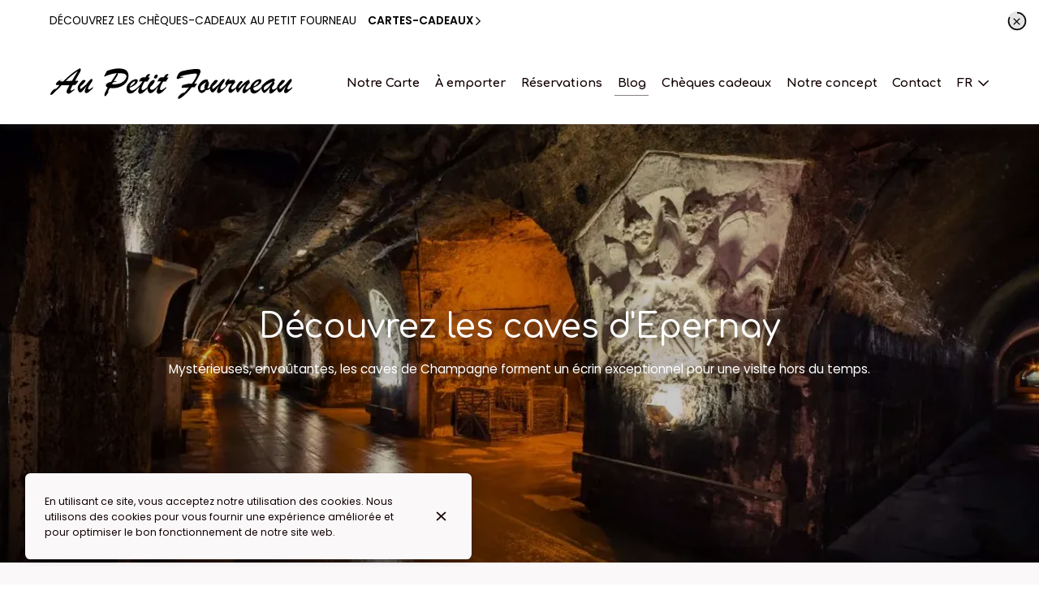

--- FILE ---
content_type: text/html; charset=utf-8
request_url: https://aupetitfourneau.fr/fr/blog/5171022052416553000
body_size: 71951
content:
<!doctype html>
<html lang="fr">
	<head>
		
				<meta data-react-helmet="true" charset="utf-8"/><meta data-react-helmet="true" name="viewport" content="width=device-width,initial-scale=1"/><meta data-react-helmet="true" name="description" content="Mystérieuses, envoûtantes, les caves de Champagne forment un écrin exceptionnel pour une visite hors du temps."/><meta data-react-helmet="true" http-equiv="Content-Language" content="fr"/><meta data-react-helmet="true" property="og:type" content="website"/><meta data-react-helmet="true" property="og:url" content="https://aupetitfourneau.fr/fr/blog/5171022052416553000"/><meta data-react-helmet="true" property="og:title" content="Découvrez les caves d&#x27;Epernay | Au Petit Fourneau"/><meta data-react-helmet="true" property="og:site_name" content="Au Petit Fourneau"/><meta data-react-helmet="true" property="og:description" content="Mystérieuses, envoûtantes, les caves de Champagne forment un écrin exceptionnel pour une visite hors du temps."/><meta data-react-helmet="true" property="og:image" content="https://v2cdn0.centralappstatic.com/image/resize/896x672_gallery_e3314d90e30d4dcc9d4e9e31236c6584.webp?w=1200"/><meta data-react-helmet="true" property="og:image:alt" content="Au Petit Fourneau"/><meta data-react-helmet="true" name="twitter:card" content="summary_large_image"/><meta data-react-helmet="true" name="twitter:title" content="Découvrez les caves d&#x27;Epernay | Au Petit Fourneau"/><meta data-react-helmet="true" name="twitter:description" content="Mystérieuses, envoûtantes, les caves de Champagne forment un écrin exceptionnel pour une visite hors du temps."/><meta data-react-helmet="true" property="twitter:image" content="https://v2cdn0.centralappstatic.com/image/resize/896x672_gallery_e3314d90e30d4dcc9d4e9e31236c6584.webp?w=1200"/>
				<title data-react-helmet="true">Découvrez les caves d&#x27;Epernay | Au Petit Fourneau</title>
				<link data-react-helmet="true" rel="icon" href="https://v2cdn0.centralappstatic.com/file/logotype_903b4abb506f4ced98d1eab5f54957e5.svg" type="image/svg+xml"/><link data-react-helmet="true" rel="icon" href="https://v2cdn0.centralappstatic.com/image/resize/3376x3376_profile_da6d2d3eef8c43edb429aeadb2d8d1c7.webp?w=60&amp;format=png" type="image/png" sizes="60x60"/><link data-react-helmet="true" rel="icon" href="https://v2cdn0.centralappstatic.com/image/resize/3376x3376_profile_da6d2d3eef8c43edb429aeadb2d8d1c7.webp?w=72&amp;format=png" type="image/png" sizes="72x72"/><link data-react-helmet="true" rel="icon" href="https://v2cdn0.centralappstatic.com/image/resize/3376x3376_profile_da6d2d3eef8c43edb429aeadb2d8d1c7.webp?w=76&amp;format=png" type="image/png" sizes="76x76"/><link data-react-helmet="true" rel="icon" href="https://v2cdn0.centralappstatic.com/image/resize/3376x3376_profile_da6d2d3eef8c43edb429aeadb2d8d1c7.webp?w=114&amp;format=png" type="image/png" sizes="114x114"/><link data-react-helmet="true" rel="icon" href="https://v2cdn0.centralappstatic.com/image/resize/3376x3376_profile_da6d2d3eef8c43edb429aeadb2d8d1c7.webp?w=120&amp;format=png" type="image/png" sizes="120x120"/><link data-react-helmet="true" rel="icon" href="https://v2cdn0.centralappstatic.com/image/resize/3376x3376_profile_da6d2d3eef8c43edb429aeadb2d8d1c7.webp?w=144&amp;format=png" type="image/png" sizes="144x144"/><link data-react-helmet="true" rel="icon" href="https://v2cdn0.centralappstatic.com/image/resize/3376x3376_profile_da6d2d3eef8c43edb429aeadb2d8d1c7.webp?w=152&amp;format=png" type="image/png" sizes="152x152"/><link data-react-helmet="true" rel="icon" href="https://v2cdn0.centralappstatic.com/image/resize/3376x3376_profile_da6d2d3eef8c43edb429aeadb2d8d1c7.webp?w=180&amp;format=png" type="image/png" sizes="180x180"/><link data-react-helmet="true" rel="apple-touch-icon" href="https://v2cdn0.centralappstatic.com/image/resize/3376x3376_profile_da6d2d3eef8c43edb429aeadb2d8d1c7.webp?w=60&amp;format=png" sizes="60x60"/><link data-react-helmet="true" rel="apple-touch-icon" href="https://v2cdn0.centralappstatic.com/image/resize/3376x3376_profile_da6d2d3eef8c43edb429aeadb2d8d1c7.webp?w=72&amp;format=png" sizes="72x72"/><link data-react-helmet="true" rel="apple-touch-icon" href="https://v2cdn0.centralappstatic.com/image/resize/3376x3376_profile_da6d2d3eef8c43edb429aeadb2d8d1c7.webp?w=76&amp;format=png" sizes="76x76"/><link data-react-helmet="true" rel="apple-touch-icon" href="https://v2cdn0.centralappstatic.com/image/resize/3376x3376_profile_da6d2d3eef8c43edb429aeadb2d8d1c7.webp?w=114&amp;format=png" sizes="114x114"/><link data-react-helmet="true" rel="apple-touch-icon" href="https://v2cdn0.centralappstatic.com/image/resize/3376x3376_profile_da6d2d3eef8c43edb429aeadb2d8d1c7.webp?w=120&amp;format=png" sizes="120x120"/><link data-react-helmet="true" rel="apple-touch-icon" href="https://v2cdn0.centralappstatic.com/image/resize/3376x3376_profile_da6d2d3eef8c43edb429aeadb2d8d1c7.webp?w=144&amp;format=png" sizes="144x144"/><link data-react-helmet="true" rel="apple-touch-icon" href="https://v2cdn0.centralappstatic.com/image/resize/3376x3376_profile_da6d2d3eef8c43edb429aeadb2d8d1c7.webp?w=152&amp;format=png" sizes="152x152"/><link data-react-helmet="true" rel="apple-touch-icon" href="https://v2cdn0.centralappstatic.com/image/resize/3376x3376_profile_da6d2d3eef8c43edb429aeadb2d8d1c7.webp?w=180&amp;format=png" sizes="180x180"/><link data-react-helmet="true" rel="stylesheet" href="https://fonts.googleapis.com/css2?family=Comfortaa:wght@400;500;700&amp;display=swap" media="print" onLoad="this.onload=null;this.removeAttribute(&#x27;media&#x27;);" fetchPriority="high"/><link data-react-helmet="true" rel="stylesheet" href="https://fonts.googleapis.com/css2?family=Poppins:wght@400;600&amp;display=swap" media="print" onLoad="this.onload=null;this.removeAttribute(&#x27;media&#x27;);" fetchPriority="high"/><link data-react-helmet="true" rel="canonical" href="https://aupetitfourneau.fr/fr/blog/5171022052416553000"/><link data-react-helmet="true" rel="alternate" hrefLang="fr" href="https://aupetitfourneau.fr/fr/blog/5171022052416553000"/><link data-react-helmet="true" rel="alternate" hrefLang="en" href="https://aupetitfourneau.fr/en/blog/5171022052416553000"/><link data-react-helmet="true" rel="alternate" hrefLang="nl" href="https://aupetitfourneau.fr/nl/blog/5171022052416553000"/><link data-react-helmet="true" rel="alternate" hrefLang="it" href="https://aupetitfourneau.fr/it/blog/5171022052416553000"/><link data-react-helmet="true" rel="alternate" hrefLang="de" href="https://aupetitfourneau.fr/de/blog/5171022052416553000"/><link data-react-helmet="true" rel="alternate" hrefLang="x-default" href="https://aupetitfourneau.fr/fr/blog/5171022052416553000"/>
				<script data-react-helmet="true" type="application/ld+json">{"@graph":[{"@type":"WebPage","@id":"https://aupetitfourneau.fr/fr/blog/5171022052416553000","url":"https://aupetitfourneau.fr/fr/blog/5171022052416553000","inLanguage":"fr","name":"Découvrez les caves d'Epernay","description":"Mystérieuses, envoûtantes, les caves de Champagne forment un écrin exceptionnel pour une visite hors du temps.","image":{"@type":"ImageObject","url":"https://v2cdn0.centralappstatic.com/image/clip/896x672_gallery_e3314d90e30d4dcc9d4e9e31236c6584.webp","@id":"https://v2cdn0.centralappstatic.com/image/clip/896x672_gallery_e3314d90e30d4dcc9d4e9e31236c6584.webp","width":896,"height":672},"mainEntity":{"@id":"urn:centralapp_saas:company:5160944682141745249:blog:post:5171022052416552988"}},{"@type":"BlogPosting","description":"Mystérieuses, envoûtantes, les caves de Champagne forment un écrin exceptionnel pour une visite hors du temps.","image":{"@type":"ImageObject","url":"https://v2cdn0.centralappstatic.com/image/clip/896x672_gallery_e3314d90e30d4dcc9d4e9e31236c6584.webp","@id":"https://v2cdn0.centralappstatic.com/image/clip/896x672_gallery_e3314d90e30d4dcc9d4e9e31236c6584.webp","width":896,"height":672},"url":"https://aupetitfourneau.fr/fr/blog/5171022052416553000","headline":"Découvrez les caves d'Epernay","datePublished":"2024-05-17T10:00:00Z","inLanguage":"fr","publisher":{"@type":"Organization","@id":"urn:centralapp_saas:company:5160944682141745249","name":"Au Petit Fourneau","url":"http://aupetitfourneau.fr","logo":{"@type":"ImageObject","url":"https://v2cdn0.centralappstatic.com/file/logo_3be695bcb0e54099b5a00c113472a3ee.svg","@id":"https://v2cdn0.centralappstatic.com/file/logo_3be695bcb0e54099b5a00c113472a3ee.svg"}},"@id":"urn:centralapp_saas:company:5160944682141745249:blog:post:5171022052416552988","articleBody":"<p>Les caves de Champagne sont un écrin exceptionnel pour une visite hors du temps, mystérieuses et envoûtantes. Des millions de bouteilles, plusieurs dizaines de mètres sous terre, à l'abri de leurs voûtes crayeuses, attendent d'être déguisées un jour. Venez découvrir les trésors insoupçonnés autour d'Epernay, dans les galeries prestigieuses de grandes maisons ou dans les caveaux intimistes de vignerons passionnés !</p><p><a href=\"https://www.champagnemercier.com/\" rel=\"noopener noreferrer\" target=\"_blank\"><strong>La Maison Mercier</strong></a> vous propose par exemple une visite de cave inédite sur la mythique Avenue de Champagne ! Découvrez les 18 km de galeries creusées à 30 m de profondeur sous les vignes du domaine en embarquant à bord du fameux petit train. Vous pouvez choisir plusieurs options de visite en fonction de votre temps ou des cuvées que vous souhaitez déguster lors du parcours. Un séjour mémorable dans l'une des plus grandes maisons d'Epernay !</p>","author":{"@type":"Organization","@id":"urn:centralapp_saas:company:5160944682141745249","name":"Au Petit Fourneau","url":"http://aupetitfourneau.fr","logo":{"@type":"ImageObject","url":"https://v2cdn0.centralappstatic.com/file/logo_3be695bcb0e54099b5a00c113472a3ee.svg","@id":"https://v2cdn0.centralappstatic.com/file/logo_3be695bcb0e54099b5a00c113472a3ee.svg"}}}],"@context":"https://schema.org"}</script>
				<link data-chunk="main" rel="preload" as="script" href="https://website-assets0.centralappstatic.com/static/runtime.3a15c8e9b4b0efc9358f.js">
<link data-chunk="main" rel="preload" as="script" href="https://website-assets0.centralappstatic.com/static/superagent.7acf35f20c4818e86d69.js">
<link data-chunk="main" rel="preload" as="script" href="https://website-assets0.centralappstatic.com/static/luxon.abb7f120b9edd4d34dda.js">
<link data-chunk="main" rel="preload" as="script" href="https://website-assets0.centralappstatic.com/static/997.a701cbe80340667e35da.js">
<link data-chunk="main" rel="preload" as="script" href="https://website-assets0.centralappstatic.com/static/9093.9b78c918267d1bfafd9a.js">
<link data-chunk="main" rel="preload" as="script" href="https://website-assets0.centralappstatic.com/static/main.7763d9354ffb54e560db.js">
<link data-chunk="pages/blog-detail" rel="preload" as="script" href="https://website-assets0.centralappstatic.com/static/pages/blog-detail.b8f0a9141a191bc65546.js">
<link data-chunk="components/meta-data" rel="preload" as="script" href="https://website-assets0.centralappstatic.com/static/components/meta-data.108d3760692178ac6938.js">
<link data-chunk="open-info-modal" rel="preload" as="script" href="https://website-assets0.centralappstatic.com/static/open-info-modal.35c40b8148277d08e635.js">
<link data-chunk="messenger-partner" rel="preload" as="script" href="https://website-assets0.centralappstatic.com/static/messenger-partner.be58aa74c7a2df200683.js">
				
				
				
				<style type="text/css">html{line-height:1.15;-webkit-text-size-adjust:100%}body{margin:0}main{display:block}h1{font-size:2em;margin:.67em 0}hr{box-sizing:content-box;height:0;overflow:visible}pre{font-family:monospace,monospace;font-size:1em}a{background-color:transparent}abbr[title]{border-bottom:none;text-decoration:underline;text-decoration:underline dotted}b,strong{font-weight:bolder}code,kbd,samp{font-family:monospace,monospace;font-size:1em}small{font-size:80%}sub,sup{font-size:75%;line-height:0;position:relative;vertical-align:baseline}sub{bottom:-.25em}sup{top:-.5em}img{border-style:none}button,input,optgroup,select,textarea{font-family:inherit;font-size:100%;line-height:1.15;margin:0}button,input{overflow:visible}button,select{text-transform:none}[type=button],[type=reset],[type=submit],button{-webkit-appearance:button}[type=button]::-moz-focus-inner,[type=reset]::-moz-focus-inner,[type=submit]::-moz-focus-inner,button::-moz-focus-inner{border-style:none;padding:0}[type=button]:-moz-focusring,[type=reset]:-moz-focusring,[type=submit]:-moz-focusring,button:-moz-focusring{outline:1px dotted ButtonText}fieldset{padding:.35em .75em .625em}legend{box-sizing:border-box;color:inherit;display:table;max-width:100%;padding:0;white-space:normal}progress{vertical-align:baseline}textarea{overflow:auto}[type=checkbox],[type=radio]{box-sizing:border-box;padding:0}[type=number]::-webkit-inner-spin-button,[type=number]::-webkit-outer-spin-button{height:auto}[type=search]{-webkit-appearance:textfield;outline-offset:-2px}[type=search]::-webkit-search-decoration{-webkit-appearance:none}::-webkit-file-upload-button{-webkit-appearance:button;font:inherit}details{display:block}summary{display:list-item}template{display:none}[hidden]{display:none}</style>
				<style data-styled="true" data-styled-version="6.1.19">:root{--font-family-title:Comfortaa,sans-serif;--font-family-text:Poppins,sans-serif;--font-family-nav:Comfortaa,sans-serif;--font-family-buttons:Comfortaa,sans-serif;--font-weight-title:500;--font-weight-title-bold:400;--font-weight-text:400;--font-weight-text-bold:600;--font-weight-nav:700;--font-weight-nav-bold:400;--font-weight-buttons:700;--font-weight-buttons-bold:400;--font-line-height-text:1.6;--font-line-height-text-list:1.6;--font-line-height-title:1.25;--font-line-height-buttons:1;--font-letter-spacing-title:0em;--font-letter-spacing-text:0em;--font-letter-spacing-buttons:0em;--font-letter-spacing-nav:0em;--base-font-size:13px;--font-ratio-title:1;--font-ratio-text:0.95;--font-ratio-buttons:1;--font-ratio-nav:1;--base-size-text-xsmall:1;--base-size-text-small:1.05;--base-size-text-medium:1.2;--base-size-title-small:2.07;--base-size-title-medium:2.48;--base-size-title-large:2.98;--base-ratio-text-xsmall:1.0;--base-ratio-text-small:1.1;--base-ratio-text-medium:1.2;--base-ratio-title-small:1.35;--base-ratio-title-medium:1.9;--base-ratio-title-large:2.4;--base-ratio-title-xlarge:2.8;--theme-ratio-nav:1.2vw;--theme-ratio-text:1.2vw;--theme-ratio-button:1.2vw;--theme-ratio-title:1.2vw;--font-size-nav-small:calc((var(--base-font-size) + (var(--base-ratio-text-small) - 1) * var(--theme-ratio-text)) * var(--font-ratio-nav));--font-size-nav-medium:calc((var(--base-font-size) + (var(--base-ratio-text-medium) - 1) * var(--theme-ratio-text)) * var(--font-ratio-nav));--font-size-nav-large:calc((var(--base-font-size) + (var(--base-ratio-title-medium) - 1) * var(--theme-ratio-nav)) * var(--font-ratio-nav));--font-size-buttons-xsmall:calc((var(--base-font-size) + (var(--base-ratio-text-xsmall) - 1) * var(--theme-ratio-button)) * var(--font-ratio-buttons));--font-size-buttons-small:calc((var(--base-font-size) + (var(--base-ratio-text-small) - 1) * var(--theme-ratio-button)) * var(--font-ratio-buttons));--font-size-buttons-medium:calc((var(--base-font-size) + (var(--base-ratio-text-medium) - 1) * var(--theme-ratio-button)) * var(--font-ratio-buttons));--font-size-text-xsmall:calc((var(--base-font-size) + (var(--base-ratio-text-xsmall) - 1) * var(--theme-ratio-text)) * var(--font-ratio-text));--font-size-text-small:calc((var(--base-font-size) + (var(--base-ratio-text-small) - 1) * var(--theme-ratio-text)) * var(--font-ratio-text));--font-size-text-medium:calc((var(--base-font-size) + (var(--base-ratio-text-medium) - 1) * var(--theme-ratio-text)) * var(--font-ratio-text));--font-size-title-small:calc((var(--base-font-size) + (var(--base-ratio-title-small) - 1) * var(--theme-ratio-title))* var(--font-ratio-title));--font-size-title-medium:calc((var(--base-font-size) + (var(--base-ratio-title-medium) - 1) * var(--theme-ratio-title)) * var(--font-ratio-title));--font-size-title-large:calc((var(--base-font-size) + (var(--base-ratio-title-large) - 1) * var(--theme-ratio-title)) * var(--font-ratio-title));--font-size-title-xlarge:calc((var(--base-font-size) + (var(--base-ratio-title-xlarge) - 1) * var(--theme-ratio-title)) * var(--font-ratio-title));--nav-padding-vertical:25px;--nav-panel-padding-vertical:clamp(2rem, 6vw, 4rem);--nav-panel-padding-horizontal:clamp(2rem, 6vw, 4rem);--section-divider-height:clamp(1.75rem, 6vw, 4rem);--section-divider-height-small:clamp(.5rem, 2vw, 1rem);--section-padding-vertical:clamp(1.75rem, 6vw, 4rem);--section-padding-horizontal:clamp(1.25rem, 6vw, 4rem);--section-bar-padding-vertical:clamp(0.75rem, 2vw, 1rem);--section-content-padding-vertical:0;--section-content-padding-horizontal:0;--card-content-padding:clamp(1.5rem, 4vw, 3rem);--card-content-spacing:clamp(1rem, 2vw, 2rem);--list-padding:clamp(1.25rem, 3vw, 2rem);--list-element-spacing:clamp(1rem, 3vw, 1.25rem);--small-item-padding:2vmax;--small-item-element-spacing:.55em;--section-height-minimal:min(40vw, 35vh);--section-height-regular:min(60vw, 55vh);--section-height-full:min(80vw, 75vh);}/*!sc*/
@supports (width:1cqw){:root{--theme-ratio-nav:1.2cqw;--theme-ratio-text:1.2cqw;--theme-ratio-button:1.2cqw;--theme-ratio-title:1.2cqw;}}/*!sc*/
@supports (width:1cqw){:root{--nav-padding-vertical:25px;--nav-panel-padding-vertical:clamp(2rem, 6cqw, 4rem);--nav-panel-padding-horizontal:clamp(2rem, 6cqw, 4rem);--section-divider-height:clamp(1.75rem, 6cqw, 4rem);--section-padding-vertical:clamp(1.75rem, 6cqw, 4rem);--section-padding-horizontal:clamp(1.25rem, 6cqw, 4rem);--section-bar-padding-vertical:clamp(0.75rem, 2cqw, 1rem);--section-content-padding-vertical:0;--section-content-padding-horizontal:0;--section-blocks-spacing:clamp(1.5rem, 4cqw, 3rem);--card-content-padding:clamp(1.5rem, 4cqw, 3rem);--card-content-spacing:clamp(1rem, 2cqw, 2rem);--list-padding:clamp(1.25rem, 3cqw, 2rem);--list-element-spacing:clamp(1rem, 3cqw, 1.25rem);--small-item-padding:2cqmax;--small-item-element-spacing:.55em;}}/*!sc*/
@supports (width:1svh){:root{--section-height-minimal:min(40vw, 35dvh);--section-height-regular:min(60vw, 55dvh);--section-height-full:min(80vw, 75dvh);}}/*!sc*/
html,body{height:100%;outline:0!important;-moz-osx-font-smoothing:grayscale;-webkit-font-smoothing:antialiased;text-size-adjust:none;font-family:var(--font-family-text);font-weight:var(--font-weight-text);line-height:var(--font-line-height-text);font-size:var(--font-size-text-medium);}/*!sc*/
body{min-height:100%;overflow-y:scroll;overscroll-behavior-y:none;padding:0;margin:0;}/*!sc*/
*,*::before,*::after{box-sizing:border-box;-webkit-touch-callout:none;-webkit-text-size-adjust:none;-webkit-tap-highlight-color:rgba(0,0,0,0);-webkit-user-select:text;}/*!sc*/
img{display:block;max-width:100%;height:auto;}/*!sc*/
a:focus,input:focus,button:focus{outline:0;}/*!sc*/
a{color:inherit;text-decoration:none;}/*!sc*/
form{width:100%;}/*!sc*/
button{border:0;background:inherit;color:inherit;cursor:pointer;margin:0;padding:0;text-align:inherit;}/*!sc*/
b,strong{font-weight:var(--font-weight-text-bold);}/*!sc*/
i,em{font-style:italic;}/*!sc*/
textarea{resize:none;}/*!sc*/
ol,ul,menu{list-style:none;}/*!sc*/
#root{height:100%;}/*!sc*/
#app,#root{display:flex;flex-direction:column;min-height:100%;background-color:#fbf8f9;}/*!sc*/
.leaflet-popup{text-align:unset!important;margin-bottom:unset!important;box-shadow:2px 2px 10px 0px rgba(127,127,127,0.15);}/*!sc*/
.leaflet-popup .leaflet-popup-content-wrapper{background:unset!important;color:unset!important;box-shadow:unset!important;text-align:unset!important;border-radius:1vmax;overflow:hidden;padding:unset!important;}/*!sc*/
.leaflet-popup .leaflet-popup-content-wrapper .leaflet-popup-content{width:unset!important;margin:unset!important;}/*!sc*/
.leaflet-popup .leaflet-popup-content-wrapper .leaflet-popup-content p{margin:0;}/*!sc*/
.leaflet-popup .leaflet-popup-tip-container .leaflet-popup-tip{background:#fbf8f9;box-shadow:2px 2px 10px 0px rgba(127,127,127,0.15);}/*!sc*/
.leaflet-popup .leaflet-popup-close-button{display:none!important;}/*!sc*/
.reveal{--default-duration:400ms;--default-easing:cubic-bezier(0.4, 0, 0.2, 1);opacity:0;transform:translateY(60px);transition:opacity var(--scroll-animation-duration,var(--default-duration)) var(--scroll-animation-easing,var(--default-easing)),transform var(--scroll-animation-duration,var(--default-duration)) var(--scroll-animation-easing,var(--default-easing)),clip-path var(--scroll-animation-duration,var(--default-duration)) var(--scroll-animation-easing,var(--default-easing))!important;transition-delay:var(--reveal-delay,0ms)!important;}/*!sc*/
.reveal.visible{opacity:1;transform:translateY(0) scale(1);}/*!sc*/
.reveal.fade:not(.visible){opacity:0;transform:none;}/*!sc*/
.reveal.scale:not(.visible){opacity:0;transform:scale(0.95);}/*!sc*/
.reveal.slide:not(.visible){opacity:0;transform:translateY(60px);}/*!sc*/
.reveal.clip{position:relative;opacity:1;will-change:opacity;}/*!sc*/
.reveal.clip::before{content:'';position:absolute;top:0;left:0;bottom:0;right:0;background:inherit;transform:translateX(0);transition:transform 0.6s ease;z-index:100;pointer-events:none;}/*!sc*/
.reveal.clip:not(.visible){opacity:0;}/*!sc*/
.reveal.clip.visible{opacity:1;}/*!sc*/
.reveal.clip.visible::before{transform:translateX(100%);}/*!sc*/
.reveal.fast{--default-duration:200ms;--default-easing:ease-out;}/*!sc*/
.reveal.medium{--default-duration:400ms;--default-easing:cubic-bezier(0.4, 0, 0.2, 1);}/*!sc*/
.reveal.slow{--default-duration:600ms;--default-easing:ease-in-out;}/*!sc*/
.reveal.motion-small{--default-duration:400ms;--default-easing:cubic-bezier(0.4, 0, 0.2, 1);}/*!sc*/
.reveal.motion-large{--default-duration:480ms;--default-easing:cubic-bezier(0.4, 0, 0.2, 1);}/*!sc*/
data-styled.g1[id="sc-global-kAZLfJ1"]{content:"sc-global-kAZLfJ1,"}/*!sc*/
.cgvqPI{display:flex;flex:0 0 auto;align-items:center;justify-content:center;position:relative;border-radius:.5vmax;width:100%;height:100%;padding:0;}/*!sc*/
.jMDVdQ{display:flex;flex:0 0 auto;align-items:center;justify-content:center;position:relative;border-radius:.5vmax;width:50%;height:50%;padding:0;}/*!sc*/
.hKTEJA{display:flex;flex:0 0 auto;align-items:center;justify-content:center;position:relative;border-radius:.5vmax;width:1em;height:1em;padding:0;}/*!sc*/
data-styled.g16[id="sc-wwxfff-0"]{content:"cgvqPI,jMDVdQ,hKTEJA,"}/*!sc*/
.fSgeqM{display:inline-block;flex:none;width:100%;height:100%;}/*!sc*/
data-styled.g17[id="sc-wwxfff-1"]{content:"fSgeqM,"}/*!sc*/
.eLRnSN{display:block;width:100%;height:100%;fill:currentColor;}/*!sc*/
data-styled.g18[id="sc-wwxfff-2"]{content:"eLRnSN,"}/*!sc*/
.gVgfko{border:0;padding:1px 0;background:none;position:relative;overflow:hidden;max-width:100%;display:inline-flex;width:fit-content;justify-content:center;text-align:inherit;cursor:pointer;}/*!sc*/
.gVgfko,.gVgfko.gVgfko{text-decoration:none;}/*!sc*/
.gVgfko,.gVgfko *{user-select:none;}/*!sc*/
data-styled.g19[id="sc-1merjty-0"]{content:"gVgfko,"}/*!sc*/
.hHeqeK{position:relative;width:0.75em;height:0.75em;margin-left:.33em;order:3;transition:all 200ms cubic-bezier(0.23,1,0.32,1);}/*!sc*/
.hHeqeK .sc-wwxfff-0{position:absolute;top:0.1em;left:0;width:100%;height:100%;transform-origin:center;transform:rotate(0);transition:transform 200ms cubic-bezier(0.23,1,0.32,1);}/*!sc*/
data-styled.g20[id="sc-1merjty-1"]{content:"hHeqeK,"}/*!sc*/
.fWTEGz{min-width:1px;order:2;text-decoration:none;}/*!sc*/
data-styled.g21[id="sc-1merjty-2"]{content:"fWTEGz,"}/*!sc*/
.fDGbYy{min-width:1px;display:flex;align-items:center;justify-content:center;}/*!sc*/
.fDGbYy .sc-1merjty-2 span{width:100%;background-image:linear-gradient(transparent calc(100% - 1px),currentColor 1px);background-repeat:no-repeat;background-size:0% 100%;transition:background-size 200ms cubic-bezier(0.23,1,0.32,1);padding-bottom:1px;}/*!sc*/
.fDGbYy .sc-1merjty-2 span:hover{background-size:100% 100%;transition:background-size 300ms cubic-bezier(0.23,1,0.32,1);}/*!sc*/
.jpMbsD{min-width:1px;display:flex;align-items:center;justify-content:center;}/*!sc*/
.jpMbsD .sc-1merjty-2{position:relative;}/*!sc*/
.jpMbsD .sc-1merjty-2:after{position:absolute;display:block;content:"";height:1px;left:0;right:0;bottom:0;background-color:currentColor;color:inherit;transition:all 200ms cubic-bezier(0.23,1,0.32,1);}/*!sc*/
.jpMbsD .sc-1merjty-2:hover:after{transition:all 300ms cubic-bezier(0.23,1,0.32,1);}/*!sc*/
.jpMbsD .sc-1merjty-2:after{transform-origin:left;transform:scaleX(0);opacity:0;}/*!sc*/
.jpMbsD .sc-1merjty-2:hover:after{opacity:1;transform:scaleX(1);}/*!sc*/
.dyIgEO{min-width:1px;display:flex;align-items:center;justify-content:center;}/*!sc*/
.dyIgEO .sc-1merjty-2{position:relative;}/*!sc*/
.dyIgEO .sc-1merjty-2:after{position:absolute;display:block;content:"";height:1px;left:0;right:0;bottom:0;background-color:currentColor;color:inherit;transition:all 200ms cubic-bezier(0.23,1,0.32,1);}/*!sc*/
.dyIgEO .sc-1merjty-2:hover:after{transition:all 300ms cubic-bezier(0.23,1,0.32,1);}/*!sc*/
.dyIgEO .sc-1merjty-2:after{opacity:0.5;}/*!sc*/
.dyIgEO .sc-1merjty-2:hover:after{opacity:1;}/*!sc*/
.fQnJfG{min-width:1px;display:flex;align-items:center;justify-content:center;}/*!sc*/
data-styled.g22[id="sc-1merjty-3"]{content:"fDGbYy,jpMbsD,dyIgEO,fQnJfG,"}/*!sc*/
.chBqSW{font-size:var(--font-size-text-medium);font-family:var(--font-family-text);font-weight:400;line-height:var(--font-line-height-text);width:100%;}/*!sc*/
.chBqSW p{margin:1em 0;word-break:break-word;}/*!sc*/
.chBqSW p:first-child{margin-top:0;}/*!sc*/
.chBqSW p:last-child{margin-bottom:0;}/*!sc*/
.chBqSW b{font-weight:var(--font-weight-text-bold);}/*!sc*/
.chBqSW h1,.chBqSW h2,.chBqSW h3,.chBqSW h4{font-family:var(--font-family-title);font-weight:var(--font-weight-title);line-height:var(--font-line-height-title);letter-spacing:var(--font-letter-spacing-title);margin:2em 0 0;text-wrap:balance;}/*!sc*/
.chBqSW h1 strong,.chBqSW h2 strong,.chBqSW h3 strong,.chBqSW h4 strong,.chBqSW h1 b,.chBqSW h2 b,.chBqSW h3 b,.chBqSW h4 b{font-weight:var(--font-weight-title-bold);}/*!sc*/
.chBqSW h1{font-size:var(--font-size-title-large);}/*!sc*/
.chBqSW h2{font-size:var(--font-size-title-medium);}/*!sc*/
.chBqSW h3{font-size:var(--font-size-title-small);}/*!sc*/
.chBqSW h4{font-size:var(--font-size-title-small);}/*!sc*/
.chBqSW ul{margin:1.25em 0;width:100%;padding-left:3em;padding-right:2em;}/*!sc*/
.chBqSW ul:first-child{margin-top:0;}/*!sc*/
.chBqSW ul:last-child{margin-bottom:0;}/*!sc*/
.chBqSW ul>li,.chBqSW ol>li{margin:.25em 0;list-style-position:outside;}/*!sc*/
.chBqSW ul>li:first-child,.chBqSW ol>li:first-child{margin-top:0;}/*!sc*/
.chBqSW ul>li:last-child,.chBqSW ol>li:last-child{margin-bottom:0;}/*!sc*/
.chBqSW ul>li{list-style-type:disc;}/*!sc*/
.chBqSW ol{margin:1.66em 0;width:100%;padding-left:3em;padding-right:2em;list-style:decimal;}/*!sc*/
.chBqSW ol:first-child{margin-top:0;}/*!sc*/
.chBqSW ol:last-child{margin-bottom:0;}/*!sc*/
.chBqSW ol>li{padding-left:.66em;}/*!sc*/
.chBqSW ol,.chBqSW ul{margin-left:auto;margin-right:auto;display:table;text-align:left;}/*!sc*/
.chBqSW p a,.chBqSW li a{color:inherit;}/*!sc*/
.chBqSW a:not(.sc-1merjty-0){position:relative;}/*!sc*/
.chBqSW a:not(.sc-1merjty-0):after{position:absolute;display:block;content:"";height:1px;left:0;right:0;bottom:0;background-color:currentColor;color:inherit;transition:all 200ms cubic-bezier(0.23,1,0.32,1);}/*!sc*/
.chBqSW a:not(.sc-1merjty-0):hover:after{transition:all 300ms cubic-bezier(0.23,1,0.32,1);}/*!sc*/
.chBqSW a:not(.sc-1merjty-0):after{opacity:0.5;}/*!sc*/
.chBqSW a:not(.sc-1merjty-0):hover:after{opacity:1;}/*!sc*/
.chBqSW blockquote{position:relative;margin:0;font-style:italic;padding:1em 2em;}/*!sc*/
.chBqSW blockquote,.chBqSW blockquote>*{font-weight:var(--font-weight-text-bold);}/*!sc*/
.chBqSW blockquote:before{position:absolute;content:"“";font-size:1em;margin-left:-1em;margin-top:1em;top:0;}/*!sc*/
.chBqSW blockquote:after{position:absolute;content:"„";font-size:1em;bottom:0;margin-right:.5em;margin-left:.5em;margin-bottom:1em;}/*!sc*/
.chBqSW>*:first-child{margin-top:0;}/*!sc*/
.chBqSW pre{max-width:100%;overflow:auto;}/*!sc*/
.chBqSW a[href^="tel:"],.chBqSW a[href^="mailto:"]{white-space:nowrap;}/*!sc*/
data-styled.g23[id="sc-16qi3og-0"]{content:"chBqSW,"}/*!sc*/
.hMrVFs{width:100%;display:flex;flex-direction:column;justify-content:inherit;align-items:inherit;text-wrap:balance;}/*!sc*/
data-styled.g26[id="sc-t33o52-0"]{content:"hMrVFs,"}/*!sc*/
.iuAmGW{font-size:var(--font-size-title-small);font-family:var(--font-family-title);font-weight:var(--font-weight-title);letter-spacing:var(--font-letter-spacing-title);line-height:var(--font-line-height-title);margin:0.35em 0;padding:0;}/*!sc*/
.iuAmGW:first-child{margin-top:0;}/*!sc*/
.iuAmGW:last-child{margin-bottom:0;}/*!sc*/
.kUtbLw{font-size:var(--font-size-title-xlarge);font-family:var(--font-family-title);font-weight:var(--font-weight-title);letter-spacing:var(--font-letter-spacing-title);line-height:var(--font-line-height-title);margin:0.35em 0;padding:0;}/*!sc*/
.kUtbLw:first-child{margin-top:0;}/*!sc*/
.kUtbLw:last-child{margin-bottom:0;}/*!sc*/
.gwXaI{font-size:var(--font-size-title-medium);font-family:var(--font-family-title);font-weight:var(--font-weight-title);letter-spacing:var(--font-letter-spacing-title);line-height:var(--font-line-height-title);margin:0.35em 0;padding:0;}/*!sc*/
.gwXaI:first-child{margin-top:0;}/*!sc*/
.gwXaI:last-child{margin-bottom:0;}/*!sc*/
.hHhOZx{font-size:var(--font-size-title-medium);font-family:var(--font-family-title);font-weight:var(--font-weight-title);letter-spacing:var(--font-letter-spacing-title);line-height:var(--font-line-height-title);margin:0.35em 0;padding:0;position:relative;display:-webkit-box;-webkit-line-clamp:3;-webkit-box-orient:vertical;overflow:hidden;}/*!sc*/
.hHhOZx:first-child{margin-top:0;}/*!sc*/
.hHhOZx:last-child{margin-bottom:0;}/*!sc*/
data-styled.g27[id="sc-t33o52-1"]{content:"iuAmGW,kUtbLw,gwXaI,hHhOZx,"}/*!sc*/
.hACumf{font-size:var(--font-size-text-medium);font-family:var(--font-family-text);font-weight:var(--font-weight-text);letter-spacing:var(--font-letter-spacing-text);line-height:var(--font-line-height-text);margin:0;padding:0;}/*!sc*/
.hACumf ul{padding:0;margin:0;}/*!sc*/
.hACumf ul>li{display:inline-block;}/*!sc*/
.hACumf ul>li::after{margin:0 0.5em;display:inline-block;content:"•";}/*!sc*/
.hACumf ul>li:last-child::after{display:none;}/*!sc*/
.cJODJP{font-size:var(--font-size-text-medium);font-family:var(--font-family-text);font-weight:var(--font-weight-text);letter-spacing:var(--font-letter-spacing-text);line-height:var(--font-line-height-text);margin:0;padding:0;position:relative;display:-webkit-box;-webkit-line-clamp:2;-webkit-box-orient:vertical;overflow:hidden;}/*!sc*/
.cJODJP ul{padding:0;margin:0;}/*!sc*/
.cJODJP ul>li{display:inline-block;}/*!sc*/
.cJODJP ul>li::after{margin:0 0.5em;display:inline-block;content:"•";}/*!sc*/
.cJODJP ul>li:last-child::after{display:none;}/*!sc*/
data-styled.g28[id="sc-t33o52-2"]{content:"hACumf,cJODJP,"}/*!sc*/
.bhtGiG{position:relative;width:100%;height:100%;padding-bottom:unset;}/*!sc*/
.luyUg{position:relative;width:100%;height:100%;padding-bottom:75%;}/*!sc*/
data-styled.g68[id="sc-1hqmlgk-0"]{content:"bhtGiG,luyUg,"}/*!sc*/
.bDsEOf{display:flex;justify-content:center;align-items:center;position:relative;width:100%;height:100%;}/*!sc*/
.bDsEOf img{filter:none;}/*!sc*/
.bHxTaK{display:flex;justify-content:center;align-items:center;position:relative;width:100%;height:100%;background:rgba(17,0,3,0.05);}/*!sc*/
.bHxTaK::after{position:absolute;content:"";top:0;bottom:0;left:0;right:0;overflow:hidden;opacity:0.2;background-color:#000;}/*!sc*/
.gECyvX{position:absolute;top:0;bottom:0;left:0;right:0;display:flex;align-items:center;justify-content:center;overflow:hidden;background:rgba(17,0,3,0.05);}/*!sc*/
data-styled.g69[id="sc-1hqmlgk-1"]{content:"bDsEOf,bHxTaK,gECyvX,"}/*!sc*/
.knDqWm{width:100%;height:100%;object-fit:contain;}/*!sc*/
.dMAGRv{width:100%;height:100%;object-fit:cover;}/*!sc*/
data-styled.g70[id="sc-1hqmlgk-2"]{content:"knDqWm,dMAGRv,"}/*!sc*/
.jDKqLA{position:absolute;display:flex;top:0;right:0;padding:2vmax;color:#110003;opacity:0.4;}/*!sc*/
data-styled.g71[id="sc-1hqmlgk-3"]{content:"jDKqLA,"}/*!sc*/
.clpDZF{position:relative;height:100%;width:100%;display:flex;align-items:center;}/*!sc*/
.clpDZF.hidden{display:none;}/*!sc*/
data-styled.g72[id="sc-1hqmlgk-4"]{content:"clpDZF,"}/*!sc*/
.itYZIR{position:relative;left:0;right:0;z-index:500;order:1;height:100px;transition:all 200ms cubic-bezier(0.23,1,0.32,1);}/*!sc*/
data-styled.g85[id="sc-1ia2oy7-0"]{content:"itYZIR,"}/*!sc*/
.jJcmXP{z-index:3;padding:var(--nav-padding-vertical) 0;width:100%;height:100%;}/*!sc*/
data-styled.g86[id="sc-1ia2oy7-1"]{content:"jJcmXP,"}/*!sc*/
.hxHYmP{padding:0 var(--section-padding-horizontal);width:100%;height:100%;}/*!sc*/
data-styled.g87[id="sc-1ia2oy7-2"]{content:"hxHYmP,"}/*!sc*/
.iKIjEv{width:100%;height:100%;padding:0 var(--section-content-padding-horizontal);gap:var(--section-blocks-spacing);display:flex;align-items:center;}/*!sc*/
data-styled.g88[id="sc-1ia2oy7-3"]{content:"iKIjEv,"}/*!sc*/
.iZXvCP{position:relative;}/*!sc*/
data-styled.g89[id="sc-1ib9wto-0"]{content:"iZXvCP,"}/*!sc*/
.jPOxAF{display:flex;align-items:center;padding:0;cursor:pointer;border:transparent;font-size:inherit;line-height:inherit;font-weight:inherit;background-color:transparent;font-family:inherit;}/*!sc*/
data-styled.g90[id="sc-1ib9wto-1"]{content:"jPOxAF,"}/*!sc*/
.kQdqmT{display:inline-flex;justify-content:center;align-items:center;margin-left:0.4rem;transform:rotate(0deg);}/*!sc*/
data-styled.g96[id="sc-1ib9wto-7"]{content:"kQdqmT,"}/*!sc*/
.jxYfqL{display:flex;flex-wrap:wrap;flex:0 0 auto;margin:0;padding:0;}/*!sc*/
data-styled.g97[id="sc-1tzml6v-0"]{content:"jxYfqL,"}/*!sc*/
.hxhxJc{flex:0 0 auto;align-items:center;text-transform:uppercase;}/*!sc*/
.hxhxJc::after{margin:0 0.35em;display:inline-block;content:"•";}/*!sc*/
.hxhxJc:last-child::after{display:none;}/*!sc*/
data-styled.g98[id="sc-1tzml6v-1"]{content:"hxhxJc,"}/*!sc*/
.hKqXQQ{margin:0 auto;height:100%;width:100%;max-width:100%;display:flex;align-items:center;justify-content:space-between;gap:1rem;}/*!sc*/
data-styled.g100[id="sc-1q6vdyc-0"]{content:"hKqXQQ,"}/*!sc*/
.friGaU{flex:0 0 auto;min-width:1px;max-width:80%;height:100%;}/*!sc*/
@media (min-width: 900px){.friGaU{flex:0 0 auto;}}/*!sc*/
.friGaU img{max-width:450px;}/*!sc*/
data-styled.g101[id="sc-1q6vdyc-1"]{content:"friGaU,"}/*!sc*/
.krVuml{display:flex;align-items:center;color:inherit;width:100%;height:100%;font-family:var(--font-family-title);font-weight:var(--font-weight-title);letter-spacing:var(--font-letter-spacing-title);text-transform:uppercase;white-space:nowrap;font-size:0;}/*!sc*/
data-styled.g102[id="sc-1q6vdyc-2"]{content:"krVuml,"}/*!sc*/
.kAtXh{margin:0;padding:0;margin-left:auto;display:flex;height:100%;align-items:center;justify-content:flex-start;visibility:hidden;font-size:var(--font-size-nav-small);font-family:var(--font-family-nav);font-weight:var(--font-weight-nav);}/*!sc*/
data-styled.g103[id="sc-1q6vdyc-3"]{content:"kAtXh,"}/*!sc*/
.dpvdHJ{margin:0 .65em;position:relative;display:flex;flex-direction:column;justify-content:center;}/*!sc*/
.dpvdHJ:last-child{margin-right:0;}/*!sc*/
data-styled.g104[id="sc-1q6vdyc-4"]{content:"dpvdHJ,"}/*!sc*/
.hQdSin{position:relative;margin:0 -.25em;padding:.25em;display:block;text-decoration:none;white-space:nowrap;}/*!sc*/
.hQdSin:not(.active){height:100%;display:flex;flex-direction:column;justify-content:center;position:relative;}/*!sc*/
.hQdSin:not(.active):after{position:absolute;display:block;content:"";height:1px;left:0;right:0;bottom:0;background-color:currentColor;color:inherit;transition:all 200ms cubic-bezier(0.23,1,0.32,1);}/*!sc*/
.hQdSin:not(.active):hover:after{transition:all 300ms cubic-bezier(0.23,1,0.32,1);}/*!sc*/
.hQdSin:not(.active):after{transform-origin:center;transform:scaleX(0);opacity:0;}/*!sc*/
.hQdSin:not(.active):hover:after{opacity:0.75;transform:scaleX(1);}/*!sc*/
.hQdSin.active{position:relative;}/*!sc*/
.hQdSin.active:after{position:absolute;display:block;content:"";height:1px;left:0;right:0;bottom:0;background-color:currentColor;color:inherit;transition:all 200ms cubic-bezier(0.23,1,0.32,1);}/*!sc*/
.hQdSin.active:hover:after{transition:all 300ms cubic-bezier(0.23,1,0.32,1);}/*!sc*/
.hQdSin.active:after{opacity:0.5;}/*!sc*/
.hQdSin.active:hover:after{opacity:1;}/*!sc*/
data-styled.g105[id="sc-1q6vdyc-5"]{content:"hQdSin,"}/*!sc*/
.hmJNJe{position:absolute;right:0;top:50%;transform:translateY(-50%);flex:0 0 auto;width:var(--font-size-nav-medium);height:var(--font-size-nav-medium);display:flex;color:inherit;visibility:hidden;cursor:pointer;}/*!sc*/
data-styled.g106[id="sc-1q6vdyc-6"]{content:"hmJNJe,"}/*!sc*/
.SHbBX{position:relative;display:flex;flex:1 1 auto;min-width:1px;height:100%;width:auto;}/*!sc*/
.SHbBX.nav-as-links .sc-1q6vdyc-3{visibility:visible;}/*!sc*/
.SHbBX.nav-as-icon{overflow:hidden;}/*!sc*/
.SHbBX.nav-as-icon .sc-1q6vdyc-6{visibility:visible;}/*!sc*/
data-styled.g107[id="sc-1q6vdyc-7"]{content:"SHbBX,"}/*!sc*/
.fNoRoY{position:relative;width:100%;height:fit-content;overflow:hidden;}/*!sc*/
data-styled.g110[id="sc-1a7py3d-0"]{content:"fNoRoY,"}/*!sc*/
.hVWvGr{display:grid;grid-template-columns:1fr;width:100%;height:100%;}/*!sc*/
data-styled.g111[id="sc-1a7py3d-1"]{content:"hVWvGr,"}/*!sc*/
.cHUASC{display:flex;width:100%;height:100%;z-index:0;grid-row-start:1;grid-column-start:1;opacity:1;pointer-events:auto;transition:opacity 300ms cubic-bezier(0.23,1,0.32,1),transform 300ms cubic-bezier(0.23,1,0.32,1);transform:translateY(0);}/*!sc*/
.cHUASC>*{flex:1;}/*!sc*/
.eOEPiX{display:flex;width:100%;height:100%;z-index:0;grid-row-start:1;grid-column-start:1;opacity:0;pointer-events:none;transition:opacity 300ms cubic-bezier(0.23,1,0.32,1),transform 300ms cubic-bezier(0.23,1,0.32,1);transform:translateY(-100%);}/*!sc*/
.eOEPiX>*{flex:1;}/*!sc*/
data-styled.g112[id="sc-1a7py3d-2"]{content:"cHUASC,eOEPiX,"}/*!sc*/
.eROOeK{fill:none;fill-opacity:0.2;}/*!sc*/
data-styled.g126[id="sc-pox2ue-0"]{content:"eROOeK,"}/*!sc*/
.bRtHge{position:relative;display:flex;justify-content:center;align-items:center;width:24px;height:24px;flex:0 0 auto;}/*!sc*/
.bRtHge:hover .sc-pox2ue-0{fill-opacity:0.4;}/*!sc*/
data-styled.g127[id="sc-pox2ue-1"]{content:"bRtHge,"}/*!sc*/
.bYgCVz{position:relative;overflow:visible;z-index:1;width:100%;height:100%;transform:rotate(-90deg);}/*!sc*/
data-styled.g128[id="sc-pox2ue-2"]{content:"bYgCVz,"}/*!sc*/
.gcnBNu{fill:none;animation:beGbhN 5000ms linear forwards;animation-play-state:running;}/*!sc*/
data-styled.g129[id="sc-pox2ue-3"]{content:"gcnBNu,"}/*!sc*/
.jugPwv{position:absolute;z-index:2;display:flex;justify-content:center;align-items:center;padding:3.2px;top:50%;left:50%;width:100%;height:100%;transform:translate(-50%,-50%);overflow:hidden;}/*!sc*/
data-styled.g130[id="sc-pox2ue-4"]{content:"jugPwv,"}/*!sc*/
.gpSVwR{position:relative;overflow:hidden;z-index:501;order:1;width:100%;background-color:#ffffff;color:#000;}/*!sc*/
.gpSVwR a{opacity:1;transition:opacity 200ms cubic-bezier(0.23,1,0.32,1);}/*!sc*/
.gpSVwR a:hover{opacity:0.7;transition:opacity 300ms cubic-bezier(0.23,1,0.32,1);}/*!sc*/
data-styled.g131[id="sc-5nhckc-0"]{content:"gpSVwR,"}/*!sc*/
.hotZKT{padding:var(--section-bar-padding-vertical) 0;display:flex;}/*!sc*/
data-styled.g132[id="sc-5nhckc-1"]{content:"hotZKT,"}/*!sc*/
.bgRbGr{padding:0 var(--section-padding-horizontal);width:100%;}/*!sc*/
data-styled.g133[id="sc-5nhckc-2"]{content:"bgRbGr,"}/*!sc*/
.doiaKe{position:relative;display:flex;align-items:center;margin:auto;width:100%;height:100%;max-width:100%;gap:1em;padding:0 var(--section-content-padding-horizontal);}/*!sc*/
@media (min-width: 1100px){.doiaKe{gap:2em;}}/*!sc*/
data-styled.g134[id="sc-5nhckc-3"]{content:"doiaKe,"}/*!sc*/
.fNOCgz{text-decoration:none;color:inherit;width:100%;margin-right:0 0.5em;line-height:var(--font-line-height-text);font-size:var(--font-size-text-small);font-family:var(--font-family-text);font-weight:var(--font-weight-text);text-transform:uppercase;display:flex;justify-content:center;align-items:center;flex-direction:row;flex-wrap:wrap;text-align:left;justify-content:flex-start;}/*!sc*/
data-styled.g135[id="sc-5nhckc-4"]{content:"fNOCgz,"}/*!sc*/
.eXfsxD{margin:0;padding:0;display:inline;orphans:2;margin-right:0.5em;}/*!sc*/
@media (min-width: 1100px){.eXfsxD{margin-right:1em;}}/*!sc*/
data-styled.g136[id="sc-5nhckc-5"]{content:"eXfsxD,"}/*!sc*/
.kNaQwj{display:inline-flex;gap:0.3375em;white-space:nowrap;font-weight:var(--font-weight-text-bold);display:inline-flex;align-items:center;}/*!sc*/
data-styled.g137[id="sc-5nhckc-6"]{content:"kNaQwj,"}/*!sc*/
.csaHPO{height:0.85em;width:0.85em;cursor:pointer;color:inherit;display:inline-flex;}/*!sc*/
data-styled.g138[id="sc-5nhckc-7"]{content:"csaHPO,"}/*!sc*/
.leqUhb{position:absolute;display:flex;align-items:center;justify-content:center;overflow:hidden;right:var(--section-bar-padding-vertical);top:50%;transform:translate(0,-50%);height:24px;width:24px;border-radius:50%;cursor:pointer;color:inherit;}/*!sc*/
.leqUhb .sc-wwxfff-1{transform:rotate(0deg);transition:transform 200ms cubic-bezier(0.23,1,0.32,1);}/*!sc*/
.leqUhb:hover .sc-wwxfff-1{transform:rotate(270deg);transition:transform 300ms cubic-bezier(0.23,1,0.32,1);}/*!sc*/
.leqUhb::before{display:block;position:absolute;content:'';width:100%;height:100%;background:rgba(0,0,0,0.1);}/*!sc*/
data-styled.g139[id="sc-5nhckc-8"]{content:"leqUhb,"}/*!sc*/
.gmqspW{z-index:500;position:relative;left:0;right:0;width:100%;display:flex;flex-direction:column;color:#110003;background-color:#fff;box-shadow:2px 2px 10px 0px rgba(127,127,127,0.15);}/*!sc*/
data-styled.g140[id="sc-1u9apea-0"]{content:"gmqspW,"}/*!sc*/
.cLpAnh{position:fixed;top:0;left:0;z-index:600;height:100%;width:100%;visibility:hidden;transform:translateZ(1px);}/*!sc*/
.cLpAnh.is-open{visibility:visible;}/*!sc*/
data-styled.g151[id="sc-1pm9a4f-0"]{content:"cLpAnh,"}/*!sc*/
.ktndoz{position:absolute;top:0;left:0;width:100%;height:100%;opacity:0;background:rgba(0,0,0,.6);backdrop-filter:blur(2px);transition:opacity .5s cubic-bezier(0.23,1,0.32,1);}/*!sc*/
.sc-1pm9a4f-0.is-open .ktndoz{opacity:1;}/*!sc*/
data-styled.g152[id="sc-1pm9a4f-1"]{content:"ktndoz,"}/*!sc*/
.WleUL{position:absolute;pointer-events:none;top:0;left:0;width:100%;height:100%;display:flex;z-index:3;}/*!sc*/
data-styled.g153[id="sc-1pm9a4f-2"]{content:"WleUL,"}/*!sc*/
.cfzinJ{display:flex;margin-bottom:2.75vh;}/*!sc*/
@media (min-width: 900px){.cfzinJ{margin-bottom:0;}}/*!sc*/
data-styled.g154[id="sc-1pm9a4f-3"]{content:"cfzinJ,"}/*!sc*/
.cvYKpm{position:absolute;top:1.5em;right:1.5em;width:1em;height:1em;box-sizing:content-box;display:none;color:#fff;z-index:2;background:none;border:none;outline:none;cursor:pointer;pointer-events:auto;opacity:0;transition:all .5s cubic-bezier(0.23,1,0.32,1);top:1.5em;left:1.5em;}/*!sc*/
@media (min-width: 900px){.cvYKpm{display:flex;}}/*!sc*/
.sc-1pm9a4f-0.is-open .cvYKpm{opacity:1;}/*!sc*/
data-styled.g155[id="sc-1pm9a4f-4"]{content:"cvYKpm,"}/*!sc*/
.loDavk{flex:1 0 auto;display:flex;flex-direction:column;justify-content:flex-start;font-size:var(--font-size-nav-large);font-family:var(--font-family-nav);font-weight:var(--font-weight-nav);letter-spacing:var(--font-letter-spacing-nav);gap:.5em;}/*!sc*/
data-styled.g156[id="sc-1pm9a4f-5"]{content:"loDavk,"}/*!sc*/
.iIqlnB{text-decoration:none;align-items:center;width:100%;padding-right:1.5em;display:inline-block;opacity:1;transition:opacity 200ms cubic-bezier(0.23,1,0.32,1);}/*!sc*/
.iIqlnB:hover{opacity:0.9;transition:opacity 300ms cubic-bezier(0.23,1,0.32,1);}/*!sc*/
data-styled.g157[id="sc-1pm9a4f-6"]{content:"iIqlnB,"}/*!sc*/
.bzbkDH{transition:all 300ms cubic-bezier(0.23,1,0.32,1);display:flex;}/*!sc*/
.bzbkDH span{white-space:nowrap;overflow:hidden;text-overflow:ellipsis;}/*!sc*/
data-styled.g159[id="sc-1pm9a4f-8"]{content:"bzbkDH,"}/*!sc*/
.cizmmb{display:flex;}/*!sc*/
.cizmmb a.active .sc-1pm9a4f-8>span{position:relative;}/*!sc*/
.cizmmb a.active .sc-1pm9a4f-8>span:after{position:absolute;display:block;content:"";height:1px;left:0;right:0;bottom:0;background-color:currentColor;color:inherit;transition:all 200ms cubic-bezier(0.23,1,0.32,1);}/*!sc*/
.cizmmb a.active .sc-1pm9a4f-8>span:hover:after{transition:all 300ms cubic-bezier(0.23,1,0.32,1);}/*!sc*/
.cizmmb a.active .sc-1pm9a4f-8>span:after{opacity:0.5;}/*!sc*/
.cizmmb a.active .sc-1pm9a4f-8>span:hover:after{opacity:1;}/*!sc*/
.cizmmb a:not(.active) .sc-1pm9a4f-8>span{position:relative;}/*!sc*/
.cizmmb a:not(.active) .sc-1pm9a4f-8>span:after{position:absolute;display:block;content:"";height:1px;left:0;right:0;bottom:0;background-color:currentColor;color:inherit;transition:all 200ms cubic-bezier(0.23,1,0.32,1);}/*!sc*/
.cizmmb a:not(.active) .sc-1pm9a4f-8>span:hover:after{transition:all 300ms cubic-bezier(0.23,1,0.32,1);}/*!sc*/
.cizmmb a:not(.active) .sc-1pm9a4f-8>span:after{transform-origin:left;transform:scaleX(0);opacity:0;}/*!sc*/
.cizmmb a:not(.active) .sc-1pm9a4f-8>span:hover:after{opacity:1;transform:scaleX(1);}/*!sc*/
data-styled.g160[id="sc-1pm9a4f-9"]{content:"cizmmb,"}/*!sc*/
.ivxNWA{flex:0 0 auto;display:flex;flex-direction:column;gap:.55em;z-index:4;}/*!sc*/
data-styled.g161[id="sc-1pm9a4f-10"]{content:"ivxNWA,"}/*!sc*/
.jzEwRt{margin:0;padding:0;display:flex;flex-direction:column;align-items:flex-start;font-size:var(--font-size-text-medium);}/*!sc*/
data-styled.g162[id="sc-1pm9a4f-11"]{content:"jzEwRt,"}/*!sc*/
.jSpzwg{overflow-y:auto;display:flex;flex:1;flex-direction:column;justify-content:flex-start;width:100%;gap:2.75vh;-webkit-overflow-scrolling:touch;}/*!sc*/
.jSpzwg::-webkit-scrollbar{display:none;}/*!sc*/
data-styled.g163[id="sc-1pm9a4f-12"]{content:"jSpzwg,"}/*!sc*/
.ftkSUv{z-index:3;flex:1;transform:translateZ(0px);visibility:hidden;display:flex;container-type:inline-size;container-name:auto;flex-direction:column;justify-content:flex-start;pointer-events:auto;visibility:inherit;right:0;position:absolute;width:100%;transform:translateX(101%) translateZ(0px);height:100%;color:#000;background-color:#ffffff;transition:all .5s cubic-bezier(0.23,1,0.32,1),padding 0s;}/*!sc*/
.ftkSUv.is-open{visibility:visible;display:flex;}/*!sc*/
.ftkSUv.is-open{z-index:3;transform:translateX(0) translateZ(0px);}/*!sc*/
@media (min-width: 900px){.ftkSUv{box-shadow:2px 2px 10px 0px rgba(127,127,127,0.15);}}/*!sc*/
data-styled.g164[id="sc-1pm9a4f-13"]{content:"ftkSUv,"}/*!sc*/
.hrNKZB{display:flex;width:1em;height:1em;padding:1em;margin:-1em;box-sizing:content-box;background:none;border:none;outline:none;cursor:pointer;pointer-events:auto;transition:all .5s cubic-bezier(0.23,1,0.32,1);opacity:1;}/*!sc*/
@media (min-width: 900px){.hrNKZB{display:none;}}/*!sc*/
data-styled.g165[id="sc-1pm9a4f-14"]{content:"hrNKZB,"}/*!sc*/
.fpVDHH{width:100%;height:100%;display:flex;padding:calc(var(--nav-panel-padding-vertical) + 0px) calc(var(--nav-panel-padding-horizontal) + 0px);flex-direction:column;}/*!sc*/
data-styled.g166[id="sc-1pm9a4f-15"]{content:"fpVDHH,"}/*!sc*/
.dMjMUw{z-index:3;-webkit-overflow-scrolling:touch;pointer-events:auto;display:flex;container-type:inline-size;container-name:auto;height:100%;width:100%;color:#110003;background-color:#fff;box-shadow:2px 2px 10px 0px rgba(127,127,127,0.15);}/*!sc*/
@media (min-width: 900px){.dMjMUw{min-width:300px;max-width:500px;width:clamp(300px,40vw,500px);}}/*!sc*/
data-styled.g167[id="sc-1pm9a4f-16"]{content:"dMjMUw,"}/*!sc*/
.gSpxow{z-index:3;display:flex;height:100%;width:100%;transition:all .5s cubic-bezier(0.23,1,0.32,1);right:0;position:absolute;flex-direction:row-reverse;transform:translateX(101%) translateZ(1px);}/*!sc*/
@media (min-width: 900px){.gSpxow{width:unset;}}/*!sc*/
.sc-1pm9a4f-0.is-open .gSpxow{transform:translateX(0) translateZ(1px);}/*!sc*/
data-styled.g168[id="sc-1pm9a4f-17"]{content:"gSpxow,"}/*!sc*/
.XrlLt{display:flex;position:relative;container-type:inline-size;container-name:section;width:100%;z-index:2;background-color:#730217;color:#fbf8f9;}/*!sc*/
.XrlLt>*{flex:1;}/*!sc*/
.XrlLt .sc-1s1ogc0-2{background-color:#fbf8f9;color:#730217;}/*!sc*/
html.has-hover .XrlLt .sc-1s1ogc0-2:hover{background-color:#fbf8f9;color:#000;box-shadow:2px 2px 10px 0px rgba(15,15,15,0);}/*!sc*/
.XrlLt .sc-nzj269-2{background-color:#fbf8f9;color:#730217;}/*!sc*/
html.has-hover .XrlLt .sc-nzj269-2:hover{background-color:#fbf8f9;color:#000;box-shadow:2px 2px 10px 0px rgba(15,15,15,0);}/*!sc*/
.XrlLt .sc-1i0ezhe-0{border-color:#fbf8f9;background-color:transparent;}/*!sc*/
html.has-hover .XrlLt .sc-1i0ezhe-0:hover{background-color:#fbf8f9;color:#000;border-color:#fbf8f9;}/*!sc*/
.XrlLt .sc-1i0ezhe-0.active{background-color:#fbf8f9;color:#000;border-color:#fbf8f9;}/*!sc*/
.XrlLt .sc-19t3dlf-2{background-color:#fbf8f9;color:#730217;}/*!sc*/
html.has-hover .XrlLt .sc-19t3dlf-2:hover{background-color:#fbf8f9;color:#000;box-shadow:2px 2px 10px 0px rgba(15,15,15,0);}/*!sc*/
.XrlLt .sc-1phof9t-3:hover,.XrlLt .sc-1phof9t-3.active_pagination{background-color:#fbf8f9;color:#730217;}/*!sc*/
.XrlLt .sc-1nv9frr-0,.XrlLt .sc-1hqmlgk-2.transparent.whitefiltered{filter:brightness(0) invert(1);}/*!sc*/
.eqhntb{display:flex;position:relative;container-type:inline-size;container-name:section;width:100%;z-index:2;background-color:#fbf8f9;color:#110003;}/*!sc*/
.eqhntb>*{flex:1;}/*!sc*/
.eqhntb .sc-1s1ogc0-2{background-color:#730217;color:#fbf8f9;}/*!sc*/
html.has-hover .eqhntb .sc-1s1ogc0-2:hover{background-color:#000;color:#fbf8f9;box-shadow:2px 2px 10px 0px rgba(0,0,0,0);}/*!sc*/
.eqhntb .sc-sukjjm-0 .sc-sukjjm-1{background-color:#fff;color:#110003;border-color:#d8d3d4;}/*!sc*/
html.has-hover .eqhntb .sc-sukjjm-0 .sc-sukjjm-1:hover{border-color:#730217;}/*!sc*/
.eqhntb .sc-nzj269-2{background-color:#730217;color:#fbf8f9;}/*!sc*/
html.has-hover .eqhntb .sc-nzj269-2:hover{background-color:#000;color:#fbf8f9;box-shadow:2px 2px 10px 0px rgba(0,0,0,0);}/*!sc*/
.eqhntb .sc-1i0ezhe-0{border-color:#730217;background-color:transparent;}/*!sc*/
.eqhntb .sc-1i0ezhe-0.active{background-color:#000;color:#fbf8f9;border-color:#000;}/*!sc*/
html.has-hover .eqhntb .sc-1i0ezhe-0:hover{background-color:#000;color:#fbf8f9;border-color:#000;}/*!sc*/
.eqhntb .sc-19t3dlf-2{background-color:#730217;color:#fbf8f9;}/*!sc*/
html.has-hover .eqhntb .sc-19t3dlf-2:hover{background-color:#000;color:#fbf8f9;box-shadow:2px 2px 10px 0px rgba(0,0,0,0);}/*!sc*/
.eqhntb .sc-1phof9t-3:hover,.eqhntb .sc-1phof9t-3.active_pagination{background-color:#730217;color:#fbf8f9;}/*!sc*/
data-styled.g176[id="sc-1v868b9-0"]{content:"XrlLt,eqhntb,"}/*!sc*/
.isuOsc{position:relative;overflow:hidden;display:flex;align-items:center;width:100%;min-height:calc(var(--section-height-full) - 0px - 0px);}/*!sc*/
.gLSDLY{position:relative;overflow:hidden;display:flex;align-items:center;width:100%;height:auto;}/*!sc*/
data-styled.g184[id="sc-gc4w3h-0"]{content:"isuOsc,gLSDLY,"}/*!sc*/
.fJCuQW{display:flex;width:100%;height:100%;flex-direction:column;justify-content:center;padding:var(--section-padding-vertical) 0;gap:clamp(1.5rem, 4vw, 3rem);}/*!sc*/
data-styled.g185[id="sc-gc4w3h-1"]{content:"fJCuQW,"}/*!sc*/
.ffblHw{padding:0 var(--section-padding-horizontal);width:100%;height:100%;display:flex;flex-direction:column;justify-content:center;gap:clamp(1.5rem, 4vw, 3rem);}/*!sc*/
data-styled.g187[id="sc-gc4w3h-3"]{content:"ffblHw,"}/*!sc*/
.cmONNb{width:100%;height:100%;margin:0 auto;max-width:100%;padding:var(--section-content-padding-vertical) var(--section-content-padding-horizontal);display:flex;flex-direction:column;gap:clamp(1.5rem, 4vw, 3rem);text-align:left;align-items:flex-start;justify-content:center;}/*!sc*/
data-styled.g189[id="sc-gc4w3h-5"]{content:"cmONNb,"}/*!sc*/
.idxaAR{position:relative;width:100%;display:flex;flex-direction:column;gap:clamp(1.5rem, 4vw, 3rem);}/*!sc*/
data-styled.g199[id="sc-14rmhpt-0"]{content:"idxaAR,"}/*!sc*/
.vJylI{display:flex;width:100%;justify-content:space-between;align-items:flex-start;text-align:left;gap:var(--section-blocks-spacing);}/*!sc*/
data-styled.g200[id="sc-14rmhpt-1"]{content:"vJylI,"}/*!sc*/
.jrswYP{position:relative;display:flex;flex-direction:column;width:100%;overflow:hidden;gap:clamp(1.5rem, 4vw, 3rem);}/*!sc*/
data-styled.g201[id="sc-14rmhpt-2"]{content:"jrswYP,"}/*!sc*/
.fAavTL{position:relative;width:100%;margin:0;padding:0;z-index:1;display:flex;align-items:stretch;gap:calc(clamp(0.75rem, 1.45vw, 0.95rem) * 2);list-style:none;overflow-x:auto;scroll-snap-type:x mandatory;scroll-behavior:smooth;overscroll-behavior-x:contain;-webkit-overflow-scrolling:touch;scrollbar-width:none;}/*!sc*/
.fAavTL::-webkit-scrollbar{display:none;}/*!sc*/
data-styled.g202[id="sc-14rmhpt-3"]{content:"fAavTL,"}/*!sc*/
.WmNbF{display:flex;flex:0 0 auto;min-height:0;scroll-snap-align:start;scroll-snap-stop:always;flex-basis:100%;width:100%;max-width:100%;min-width:100%;}/*!sc*/
@media (min-width: 1100px){.WmNbF{flex-basis:calc((100% - (2 - 1) * calc(clamp(0.75rem, 1.45vw, 0.95rem) * 2)) / 2);width:calc((100% - (2 - 1) * calc(clamp(0.75rem, 1.45vw, 0.95rem) * 2)) / 2);max-width:calc((100% - (2 - 1) * calc(clamp(0.75rem, 1.45vw, 0.95rem) * 2)) / 2);min-width:calc((100% - (2 - 1) * calc(clamp(0.75rem, 1.45vw, 0.95rem) * 2)) / 2);}}/*!sc*/
@media (min-width: 1300px){.WmNbF{flex-basis:calc((100% - (2 - 1) * calc(clamp(0.75rem, 1.45vw, 0.95rem) * 2)) / 2);width:calc((100% - (2 - 1) * calc(clamp(0.75rem, 1.45vw, 0.95rem) * 2)) / 2);max-width:calc((100% - (2 - 1) * calc(clamp(0.75rem, 1.45vw, 0.95rem) * 2)) / 2);min-width:calc((100% - (2 - 1) * calc(clamp(0.75rem, 1.45vw, 0.95rem) * 2)) / 2);}}/*!sc*/
data-styled.g203[id="sc-14rmhpt-4"]{content:"WmNbF,"}/*!sc*/
.fqKMAb{display:flex;flex-direction:column;width:100%;max-width:calc(800px + 5vw);margin:0 auto;gap:clamp(1.5rem, 4vw, 3rem);padding:var(--section-content-padding-vertical) var(--section-content-padding-horizontal);text-align:left;align-items:flex-start;}/*!sc*/
.fqKMAb .sc-16qi3og-0 p{text-align:justify;text-wrap:auto;word-break:break-word;}/*!sc*/
@supports (word-break:auto-phrase){.fqKMAb .sc-16qi3og-0 p{word-break:auto-phrase;}}/*!sc*/
data-styled.g214[id="sc-153gqk6-0"]{content:"fqKMAb,"}/*!sc*/
.dTATDb{color:inherit;position:relative;}/*!sc*/
data-styled.g217[id="sc-wgyrpa-0"]{content:"dTATDb,"}/*!sc*/
.aHaJz{display:flex;align-items:center;overflow:hidden;width:fit-content;border:1px solid transparent;border-radius:999px;padding:0.55em;line-height:var(--font-line-height-buttons);gap:.6em;cursor:pointer;font-size:var(--font-size-buttons-xsmall);text-transform:uppercase;transition:all 200ms cubic-bezier(0.23,1,0.32,1);transform:translateY(0);opacity:1;}/*!sc*/
.aHaJz .sc-wgyrpa-0{order:1;}/*!sc*/
.aHaJz .sc-wgyrpa-1{order:0;}/*!sc*/
data-styled.g219[id="sc-wgyrpa-2"]{content:"aHaJz,"}/*!sc*/
.kqrYGn{display:flex;width:100%;height:100%;z-index:2;flex-direction:column;justify-content:center;gap:clamp(1.5rem, 4vw, 3rem);margin:auto;text-align:center;align-items:center;margin:0 auto;}/*!sc*/
data-styled.g260[id="sc-1wgs3lm-0"]{content:"kqrYGn,"}/*!sc*/
.kjpHSc{position:absolute;top:0;left:0;right:0;bottom:0;z-index:1;}/*!sc*/
data-styled.g261[id="sc-1wgs3lm-1"]{content:"kjpHSc,"}/*!sc*/
.buPrYL{display:flex;width:100%;height:100%;flex-direction:column;justify-content:center;color:#fff;text-shadow:0 0 1.5em #3f3f3f;}/*!sc*/
.buPrYL .sc-1s1ogc0-2{background-color:#730217;color:#fbf8f9;border-color:#730217;}/*!sc*/
html.has-hover .buPrYL .sc-1s1ogc0-2:hover{background-color:#730217;color:#fbf8f9;border-color:#730217;box-shadow:2px 2px 10px 0px rgba(15,15,15,0);}/*!sc*/
.buPrYL .sc-19t3dlf-2{background-color:#730217;color:#fbf8f9;}/*!sc*/
html.has-hover .buPrYL .sc-19t3dlf-2:hover{background-color:#000;color:#fbf8f9;box-shadow:2px 2px 10px 0px rgba(0,0,0,0);}/*!sc*/
.buPrYL .sc-1hqmlgk-2.transparent.whitefiltered{filter:brightness(0) invert(1) drop-shadow(0 0 1.25em rgba(63,63,63,0.5));}/*!sc*/
data-styled.g263[id="sc-1wgs3lm-3"]{content:"buPrYL,"}/*!sc*/
.epIBbT{display:flex;align-items:center;justify-content:flex-start;flex-wrap:wrap;gap:.55em;font-size:var(--font-size-text-xsmall);}/*!sc*/
data-styled.g265[id="sc-1ytn0zt-0"]{content:"epIBbT,"}/*!sc*/
.frYjPk{display:inline-block;flex:0 0 auto;transition:all .3s cubic-bezier(0.23,1,0.32,1);padding:.75em;border-radius:999px;background:#fbf8f9;border:1px solid #fbf8f9;}/*!sc*/
.frYjPk.frYjPk{color:#730217;}/*!sc*/
html.has-hover .frYjPk:hover{transform:scale(1.05);}/*!sc*/
data-styled.g266[id="sc-hcgbfa-0"]{content:"frYjPk,"}/*!sc*/
.bhCpvh{display:flex;align-items:center;justify-content:center;width:var(--font-size-buttons-medium);height:var(--font-size-buttons-medium);}/*!sc*/
data-styled.g267[id="sc-hcgbfa-1"]{content:"bhCpvh,"}/*!sc*/
.ea-dMEI{width:100%;max-width:500px;font-size:var(--font-size-text-medium);font-family:var(--font-family-text);font-weight:var(--font-weight-text);color:inherit;}/*!sc*/
data-styled.g268[id="sc-19v6pim-0"]{content:"ea-dMEI,"}/*!sc*/
.ddfXBs{position:relative;padding:calc(.55em / 2) 0;width:100%;display:flex;align-items:baseline;}/*!sc*/
.ddfXBs:first-child{padding-top:0;}/*!sc*/
.ddfXBs:last-child{border-bottom:0;padding-bottom:0;}/*!sc*/
.ddfXBs::after{position:absolute;bottom:0;left:0;right:0;content:"";border-bottom:1px solid;opacity:.15;}/*!sc*/
.ddfXBs:last-child::after{display:none;}/*!sc*/
.krzMlm{position:relative;padding:calc(.55em / 2) 0;width:100%;display:flex;align-items:baseline;font-weight:600;}/*!sc*/
.krzMlm:first-child{padding-top:0;}/*!sc*/
.krzMlm:last-child{border-bottom:0;padding-bottom:0;}/*!sc*/
.krzMlm::after{position:absolute;bottom:0;left:0;right:0;content:"";border-bottom:1px solid;opacity:.15;}/*!sc*/
.krzMlm:last-child::after{display:none;}/*!sc*/
data-styled.g269[id="sc-19v6pim-1"]{content:"ddfXBs,krzMlm,"}/*!sc*/
.bYXavN{flex:0 0 auto;padding-right:3em;}/*!sc*/
data-styled.g270[id="sc-19v6pim-2"]{content:"bYXavN,"}/*!sc*/
.kOReDy{display:flex;flex-direction:column;align-items:end;flex:1 1 auto;text-align:right;}/*!sc*/
data-styled.g271[id="sc-19v6pim-3"]{content:"kOReDy,"}/*!sc*/
.fChARj{display:flex;justify-content:flex-end;gap:.55em;}/*!sc*/
data-styled.g272[id="sc-19v6pim-4"]{content:"fChARj,"}/*!sc*/
.eMJJAY{flex:0 0 auto;}/*!sc*/
data-styled.g273[id="sc-19v6pim-5"]{content:"eMJJAY,"}/*!sc*/
.exUhRR{width:100%;height:1px;background-color:#d8d3d4;opacity:.15;margin:0;}/*!sc*/
data-styled.g277[id="sc-m40bf6-0"]{content:"exUhRR,"}/*!sc*/
.jjALcu{display:flex;justify-content:flex-end;width:100%;}/*!sc*/
data-styled.g278[id="sc-x4mu7a-0"]{content:"jjALcu,"}/*!sc*/
.cdYCFC{width:100%;margin:0;padding:0;list-style:none;display:flex;flex-direction:row;align-items:center;flex-wrap:wrap;gap:clamp(0.75rem, 1.45vw, 0.95rem);flex-direction:row;justify-content:center;}/*!sc*/
@media(min-width: 900px){.cdYCFC{justify-content:flex-end;}}/*!sc*/
data-styled.g280[id="sc-x4mu7a-2"]{content:"cdYCFC,"}/*!sc*/
.iXeeDF{width:fit-content;position:relative;}/*!sc*/
.iXeeDF:after{position:absolute;display:block;content:"";height:1px;left:0;right:0;bottom:0;background-color:currentColor;color:inherit;transition:all 200ms cubic-bezier(0.23,1,0.32,1);}/*!sc*/
.iXeeDF:hover:after{transition:all 300ms cubic-bezier(0.23,1,0.32,1);}/*!sc*/
.iXeeDF:after{transform-origin:left;transform:scaleX(0);opacity:0;}/*!sc*/
.iXeeDF:hover:after{opacity:1;transform:scaleX(1);}/*!sc*/
data-styled.g281[id="sc-x4mu7a-3"]{content:"iXeeDF,"}/*!sc*/
.fizXAp{width:100%;display:flex;flex-direction:column;gap:clamp(1.5rem, 4vw, 3rem);}/*!sc*/
data-styled.g289[id="sc-1e6nnp0-0"]{content:"fizXAp,"}/*!sc*/
.iIzfAh{display:flex;flex-direction:column;gap:clamp(1.5rem, 4vw, 3rem);}/*!sc*/
@media (min-width: 900px){.iIzfAh{flex-direction:row;}.iIzfAh >*{flex:1;}.iIzfAh >*.nav{flex:2;}}/*!sc*/
data-styled.g290[id="sc-1e6nnp0-1"]{content:"iIzfAh,"}/*!sc*/
.gkEOEi{position:relative;width:100%;height:100%;display:flex;align-items:center;justify-content:center;text-align:center;}/*!sc*/
.gkEOEi.logo{order:1;}/*!sc*/
.gkEOEi.basicInfos{order:2;}/*!sc*/
.gkEOEi.newsletter{order:3;}/*!sc*/
.gkEOEi.socials{order:4;}/*!sc*/
@media (min-width: 900px){.gkEOEi{align-items:center;justify-content:flex-start;text-align:left;}.gkEOEi.logo,.gkEOEi.basicInfos,.gkEOEi.newsletter,.gkEOEi.socials{order:unset;}.gkEOEi.logo{align-self:flex-start;width:100%;height:100%;}.gkEOEi.logo img{object-position:left;}}/*!sc*/
.bKDVOe{position:relative;width:100%;height:100%;display:flex;align-items:center;justify-content:center;text-align:center;}/*!sc*/
.bKDVOe.logo{order:1;}/*!sc*/
.bKDVOe.basicInfos{order:2;}/*!sc*/
.bKDVOe.newsletter{order:3;}/*!sc*/
.bKDVOe.socials{order:4;}/*!sc*/
@media (min-width: 900px){.bKDVOe{align-items:center;justify-content:flex-end;text-align:right;}.bKDVOe.logo,.bKDVOe.basicInfos,.bKDVOe.newsletter,.bKDVOe.socials{order:unset;}.bKDVOe.logo{align-self:flex-start;width:100%;height:100%;}.bKDVOe.logo img{object-position:left;}}/*!sc*/
data-styled.g291[id="sc-1e6nnp0-2"]{content:"gkEOEi,bKDVOe,"}/*!sc*/
.fHqKrc{width:100%;max-width:500px;display:flex;flex-direction:column;margin-top:2.75vh;gap:2.75vh;}/*!sc*/
@media (min-width: 900px){.fHqKrc{display:none;}}/*!sc*/
data-styled.g292[id="sc-1e6nnp0-3"]{content:"fHqKrc,"}/*!sc*/
.jicCuh{display:none;}/*!sc*/
@media (min-width: 900px){.jicCuh{display:flex;}}/*!sc*/
data-styled.g293[id="sc-1e6nnp0-4"]{content:"jicCuh,"}/*!sc*/
.ZFRfQ{max-width:min(450px,80%);max-height:150px;height:100%;margin:0;}/*!sc*/
data-styled.g294[id="sc-1e6nnp0-5"]{content:"ZFRfQ,"}/*!sc*/
.jYwhTK{display:flex;gap:.55em;}/*!sc*/
data-styled.g296[id="sc-1e6nnp0-7"]{content:"jYwhTK,"}/*!sc*/
.htsJPL{display:flex;flex-direction:column;width:100%;gap:.55em;align-items:center;}/*!sc*/
@media (min-width: 900px){.htsJPL{align-items:flex-end;}}/*!sc*/
data-styled.g297[id="sc-1e6nnp0-8"]{content:"htsJPL,"}/*!sc*/
.hxAvsP{width:100%;font-size:var(--font-size-text-xsmall);padding:var(--section-bar-padding-vertical) var(--section-padding-horizontal);background:#fbf8f9;color:#110003;}/*!sc*/
data-styled.g301[id="sc-11j9y41-0"]{content:"hxAvsP,"}/*!sc*/
.fEcCYg{display:flex;padding:0 var(--section-content-padding-horizontal);gap:clamp(0.75rem, 1.45vw, 0.95rem);flex-direction:column;margin:0 auto;max-width:100%;justify-content:center;align-items:center;flex-wrap:wrap;}/*!sc*/
@media (min-width: 900px){.fEcCYg{flex-direction:row;justify-content:space-between;}}/*!sc*/
data-styled.g302[id="sc-11j9y41-1"]{content:"fEcCYg,"}/*!sc*/
.btXbbm{display:flex;gap:.55em;width:100%;justify-content:center;flex-direction:row;flex-wrap:wrap;align-items:center;}/*!sc*/
data-styled.g303[id="sc-11j9y41-2"]{content:"btXbbm,"}/*!sc*/
@media (min-width: 900px){.eEEABH{justify-content:center;flex:1;}}/*!sc*/
data-styled.g304[id="sc-11j9y41-3"]{content:"eEEABH,"}/*!sc*/
@media (min-width: 900px){.kuaTOk{justify-content:flex-end;flex:.5;}}/*!sc*/
data-styled.g305[id="sc-11j9y41-4"]{content:"kuaTOk,"}/*!sc*/
.cNOBkd{position:relative;font-weight:var(--font-weight-text-bold);width:100%;}/*!sc*/
@media (min-width: 900px){.cNOBkd{justify-content:flex-start;flex:.5;}}/*!sc*/
data-styled.g306[id="sc-11j9y41-5"]{content:"cNOBkd,"}/*!sc*/
.dwkMhx{display:flex;width:100%;flex-direction:column;}/*!sc*/
data-styled.g313[id="sc-1k3f0lm-0"]{content:"dwkMhx,"}/*!sc*/
.gecpPx{position:relative;flex:1 0 auto;}/*!sc*/
data-styled.g314[id="sc-3ylfta-0"]{content:"gecpPx,"}/*!sc*/
.hfGWIN{position:relative;flex:0 0 auto;}/*!sc*/
data-styled.g315[id="sc-3ylfta-1"]{content:"hfGWIN,"}/*!sc*/
.jYIocp{display:flex;flex-direction:column;width:100%;gap:var(--section-blocks-spacing);max-width:calc(800px + 5vw);text-align:center;align-items:center;margin:0 auto;}/*!sc*/
data-styled.g316[id="sc-rs4cg6-0"]{content:"jYIocp,"}/*!sc*/
.ktgtsB{position:fixed;display:flex;flex-direction:column;pointer-events:auto;bottom:0;left:0;z-index:800;width:100%;container-type:inline-size;}/*!sc*/
@media (min-width: 681px){.ktgtsB{max-width:550px;margin:0 2rem 2rem;border-radius:.5vmax;}}/*!sc*/
.ktgtsB>*:not(:last-child){margin-bottom:1rem;}/*!sc*/
data-styled.g344[id="sc-ywvlny-0"]{content:"ktgtsB,"}/*!sc*/
.gjwAGA{position:relative;display:flex;width:100%;height:100%;overflow:hidden;border-radius:1vmax;container-type:inline-size;container-name:cardDetailed;transition:300ms all cubic-bezier(0.23,1,0.32,1);border:1px solid #d8d3d4;background-color:#fff;color:#110003;text-shadow:none;}/*!sc*/
.gjwAGA .sc-1hqmlgk-2.transparent.whitefiltered{filter:none;}/*!sc*/
.gjwAGA .sc-1hqmlgk-2{transition:0.33s all cubic-bezier(0.23,1,0.32,1);}/*!sc*/
.gjwAGA .sc-1hqmlgk-1:after{display:none;}/*!sc*/
.gjwAGA .sc-wgyrpa-2{background:transparent;color:#110003;border-color:#d8d3d4;}/*!sc*/
html.has-hover .gjwAGA:hover{position:relative;z-index:1;border-color:#730217;}/*!sc*/
html.has-hover .gjwAGA:hover .sc-1hqmlgk-2{transition:.33s all cubic-bezier(0.23,1,0.32,1);}/*!sc*/
html.has-hover .gjwAGA:hover .sc-wgyrpa-2{background-color:#000;color:#fbf8f9;border-color:#000;}/*!sc*/
data-styled.g486[id="sc-1jm69r-0"]{content:"gjwAGA,"}/*!sc*/
.iLsApq{position:relative;width:100%;display:flex;flex-direction:column;}/*!sc*/
@container cardDetailed (min-width: 680px){.iLsApq{flex-direction:row;align-items:center;}}/*!sc*/
data-styled.g487[id="sc-1jm69r-1"]{content:"iLsApq,"}/*!sc*/
.buyXyi{position:relative;width:100%;align-self:stretch;flex:1;}/*!sc*/
.buyXyi .sc-1wiu6kc-3:not(.is-important){color:#fff;background-color:rgba(0,0,0,0.25);}/*!sc*/
data-styled.g488[id="sc-1jm69r-2"]{content:"buyXyi,"}/*!sc*/
.gsIWpW{width:100%;height:100%;flex:1;}/*!sc*/
data-styled.g489[id="sc-1jm69r-3"]{content:"gsIWpW,"}/*!sc*/
.eHytiv{flex:0 0 auto;min-width:1px;}/*!sc*/
data-styled.g490[id="sc-1jm69r-4"]{content:"eHytiv,"}/*!sc*/
.gvOZrd{width:100%;height:100%;text-align:left;display:flex;flex-direction:column;justify-content:center;gap:var(--card-content-padding);padding:var(--card-content-padding);}/*!sc*/
@container cardDetailed (min-width: 320px){.gvOZrd{flex-direction:row;justify-content:space-between;}.gvOZrd .sc-1jm69r-4{align-self:end;}}/*!sc*/
@container cardDetailed (min-width: 680px){.gvOZrd{flex-direction:column;justify-content:center;}.gvOZrd .sc-1jm69r-4{align-self:start;}}/*!sc*/
data-styled.g491[id="sc-1jm69r-5"]{content:"gvOZrd,"}/*!sc*/
.beSRrS{display:flex;width:100%;flex-direction:column;gap:.55em;}/*!sc*/
data-styled.g492[id="sc-1jm69r-6"]{content:"beSRrS,"}/*!sc*/
@keyframes beGbhN{to{stroke-dashoffset:0;}}/*!sc*/
data-styled.g601[id="sc-keyframes-beGbhN"]{content:"beGbhN,"}/*!sc*/
</style>
				<link rel="stylesheet" href=https://fonts.googleapis.com/css2?family=Comfortaa:wght@400;500;700&display=swap media="print" onLoad="this.onload=null;this.removeAttribute('media');" fetchPriority="high" /><link rel="stylesheet" href=https://fonts.googleapis.com/css2?family=Poppins:wght@400;600&display=swap media="print" onLoad="this.onload=null;this.removeAttribute('media');" fetchPriority="high" />
			
	</head>
	<body>
		
		<div id="app"><link rel="preload" as="image" href="https://v2cdn0.centralappstatic.com/file/logotype_903b4abb506f4ced98d1eab5f54957e5.svg" fetchPriority="high"/><header class="sc-1u9apea-0 gmqspW"><div class="sc-5nhckc-0 gpSVwR"><div class="sc-1a7py3d-0 fNoRoY"><div class="sc-1a7py3d-1 hVWvGr"><div class="sc-1a7py3d-2 cHUASC"><div class="sc-5nhckc-1 hotZKT"><div class="sc-5nhckc-2 bgRbGr"><div class="sc-5nhckc-3 doiaKe"><a class="sc-5nhckc-4 fNOCgz" href="/fr/cheques-cadeaux" data-discover="true"><div class="sc-5nhckc-5 eXfsxD">Découvrez les  <span style="white-space:nowrap">chèques-cadeaux au Petit Fourneau</span></div><span class="sc-5nhckc-6 kNaQwj">Cartes-cadeaux<div class="sc-5nhckc-7 csaHPO"><span class="sc-wwxfff-0 cgvqPI"><div class="sc-wwxfff-1 fSgeqM"><svg xmlns="http://www.w3.org/2000/svg" width="100%" height="100%" viewBox="0 0 500 500" class="sc-wwxfff-2 eLRnSN"><path d="M178.864 455.552C168.631 466.174 151.623 466.174 141.39 455.552V455.552C131.682 445.475 131.682 429.525 141.39 419.448L304.624 250.019L141.387 80.5526C131.681 70.4752 131.681 54.5255 141.389 44.4491V44.4491C151.623 33.8269 168.631 33.8269 178.865 44.4492L376.898 250L321.23 307.782L178.864 455.552Z"></path></svg></div></span></div></span></a></div></div></div></div><div class="sc-1a7py3d-2 eOEPiX"><div class="sc-5nhckc-1 hotZKT"><div class="sc-5nhckc-2 bgRbGr"><div class="sc-5nhckc-3 doiaKe"><a class="sc-5nhckc-4 fNOCgz" href="/fr/commandes" data-discover="true"><div class="sc-5nhckc-5 eXfsxD">Commandez <span style="white-space:nowrap">votre plat à emporter</span></div><span class="sc-5nhckc-6 kNaQwj">Commander<div class="sc-5nhckc-7 csaHPO"><span class="sc-wwxfff-0 cgvqPI"><div class="sc-wwxfff-1 fSgeqM"><svg xmlns="http://www.w3.org/2000/svg" width="100%" height="100%" viewBox="0 0 500 500" class="sc-wwxfff-2 eLRnSN"><path d="M178.864 455.552C168.631 466.174 151.623 466.174 141.39 455.552V455.552C131.682 445.475 131.682 429.525 141.39 419.448L304.624 250.019L141.387 80.5526C131.681 70.4752 131.681 54.5255 141.389 44.4491V44.4491C151.623 33.8269 168.631 33.8269 178.865 44.4492L376.898 250L321.23 307.782L178.864 455.552Z"></path></svg></div></span></div></span></a></div></div></div></div></div></div><div size="24" class="sc-5nhckc-8 leqUhb"><div class="sc-pox2ue-1 bRtHge"><svg class="sc-pox2ue-2 bYgCVz"><circle stroke="transparent" cx="12" cy="12" r="10.4" stroke-width="1.6" class="sc-pox2ue-0 eROOeK"></circle><circle stroke="currentColor" cx="12" cy="12" r="10.4" stroke-width="1.6" style="stroke-dasharray:65.3451271946677;stroke-dashoffset:65.3451271946677" class="sc-pox2ue-3 gcnBNu"></circle></svg><div class="sc-pox2ue-4 jugPwv"><span class="sc-wwxfff-0 jMDVdQ"><div class="sc-wwxfff-1 fSgeqM"><svg xmlns="http://www.w3.org/2000/svg" width="100%" height="100%" viewBox="0 0 500 500" class="sc-wwxfff-2 eLRnSN"><path d="M299.562195,249.985366 L467.810976,81.7292683 C472.439024,77.097561 474.992683,70.9182927 475,64.3292683 C475,57.7365854 472.446341,51.55 467.810976,46.9256098 L453.067073,32.1853659 C448.431707,27.5426829 442.252439,25 435.656098,25 C429.070732,25 422.891463,27.5426829 418.256098,32.1853659 L250.007317,200.430488 L81.7512195,32.1853659 C77.1231707,27.5426829 70.9402439,25 64.347561,25 C57.7621951,25 51.5792683,27.5426829 46.9512195,32.1853659 L32.2,46.9256098 C22.6,56.5256098 22.6,72.1402439 32.2,81.7292683 L200.452439,249.985366 L32.2,418.234146 C27.5682927,422.873171 25.0182927,429.052439 25.0182927,435.641463 C25.0182927,442.230488 27.5682927,448.409756 32.2,453.045122 L46.947561,467.785366 C51.5756098,472.42439 57.7621951,474.970732 64.3439024,474.970732 C70.9365854,474.970732 77.1195122,472.42439 81.747561,467.785366 L250.003659,299.536585 L418.252439,467.785366 C422.887805,472.42439 429.067073,474.970732 435.652439,474.970732 L435.659756,474.970732 C442.24878,474.970732 448.428049,472.42439 453.063415,467.785366 L467.807317,453.045122 C472.435366,448.413415 474.989024,442.230488 474.989024,435.641463 C474.989024,429.052439 472.435366,422.873171 467.807317,418.237805 L299.562195,249.985366 Z"></path></svg></div></span></div></div></div></div><div class="sc-1ia2oy7-0 itYZIR"><div class="sc-1ia2oy7-1 jJcmXP"><div class="sc-1ia2oy7-2 hxHYmP"><div class="sc-1ia2oy7-3 iKIjEv"><div class="sc-1q6vdyc-0 hKqXQQ"><div class="sc-1q6vdyc-1 friGaU"><a class="sc-1q6vdyc-2 krVuml" href="/fr" data-discover="true">Au Petit Fourneau<div class="sc-1hqmlgk-4 clpDZF"><div class="sc-1hqmlgk-0 bhtGiG"><div class="sc-1hqmlgk-1 bDsEOf transparent whitefiltered"><div class="sc-1hqmlgk-3 jDKqLA"></div><img src="https://v2cdn0.centralappstatic.com/file/logotype_903b4abb506f4ced98d1eab5f54957e5.svg" alt="Au Petit Fourneau" title="Au Petit Fourneau" loading="eager" fetchPriority="high" class="sc-1hqmlgk-2 knDqWm transparent whitefiltered"/></div></div></div></a></div><nav class="sc-1q6vdyc-7 SHbBX nav-as-icon"><ul class="sc-1q6vdyc-3 kAtXh"><li class="sc-1q6vdyc-4 dpvdHJ"><a class="sc-1q6vdyc-5 hQdSin" href="/fr/menu/5484073841388945525" data-discover="true"><span>Notre Carte</span></a></li><li class="sc-1q6vdyc-4 dpvdHJ"><a class="sc-1q6vdyc-5 hQdSin" href="/fr/commandes" data-discover="true"><span>À emporter</span></a></li><li class="sc-1q6vdyc-4 dpvdHJ"><a class="sc-1q6vdyc-5 hQdSin" href="/fr/reservations" data-discover="true"><span>Réservations</span></a></li><li class="sc-1q6vdyc-4 dpvdHJ"><a aria-current="page" class="sc-1q6vdyc-5 hQdSin active" href="/fr/blog" data-discover="true"><span>Blog</span></a></li><li class="sc-1q6vdyc-4 dpvdHJ"><a class="sc-1q6vdyc-5 hQdSin" href="/fr/cheques-cadeaux" data-discover="true"><span>Chèques cadeaux</span></a></li><li class="sc-1q6vdyc-4 dpvdHJ"><a class="sc-1q6vdyc-5 hQdSin" href="/fr/a-propos" data-discover="true"><span>Notre concept</span></a></li><li class="sc-1q6vdyc-4 dpvdHJ"><a class="sc-1q6vdyc-5 hQdSin" href="/fr/contact" data-discover="true"><span>Contact</span></a></li><li class="sc-1q6vdyc-4 dpvdHJ"><div class="sc-1q6vdyc-5 hQdSin"><div class="sc-1tzml6v-2"><div class="sc-1ib9wto-0 iZXvCP"><button aria-label="Voir plus" class="sc-1ib9wto-1 jPOxAF">FR<span class="sc-1ib9wto-7 kQdqmT"><span class="sc-wwxfff-0 hKTEJA"><div class="sc-wwxfff-1 fSgeqM"><svg xmlns="http://www.w3.org/2000/svg" width="100%" height="100%" viewBox="0 0 500 500" class="sc-wwxfff-2 eLRnSN"><path d="M44.8975 178.415C34.2757 168.182 34.2757 151.174 44.8974 140.941V140.941C54.9741 131.233 70.9244 131.233 81.001 140.941L250.43 304.174L419.897 140.938C429.974 131.231 445.924 131.232 456 140.94V140.94C466.622 151.174 466.622 168.182 456 178.416L250.449 376.449L192.667 320.78L44.8975 178.415Z"></path></svg></div></span></span></button></div></div></div></li></ul><button aria-label="Suivant" class="sc-1q6vdyc-6 hmJNJe"><span class="sc-wwxfff-0 hKTEJA"><div class="sc-wwxfff-1 fSgeqM"><svg xmlns="http://www.w3.org/2000/svg" width="100%" height="100%" viewBox="0 0 500 500" class="sc-wwxfff-2 eLRnSN"><path d="M15.6233766,139 L484.336364,139 C492.961039,139 499.95974,125.558603 499.95974,109 C499.95974,92.4389023 492.95974,79 484.336364,79 L15.6233766,79 C6.9987013,79 0,92.4413966 0,109 C0,125.558603 7,139 15.6233766,139 Z"></path><path d="M484.336364,220 L15.6233766,220 C6.9987013,220 0,233.441397 0,250 C0,266.558603 7,280 15.6233766,280 L484.336364,280 C492.961039,280 499.95974,266.558603 499.95974,250 C499.95974,233.441397 492.961039,220 484.336364,220 Z"></path><path d="M484.336364,361 L171.861039,361 C163.236364,361 156.237662,374.441397 156.237662,391 C156.237662,407.561098 163.237662,421 171.861039,421 L484.336364,421 C492.961039,421 499.95974,407.558603 499.95974,391 C499.95974,374.438902 492.961039,361 484.336364,361 Z"></path></svg></div></span></button></nav></div></div></div></div></div><div class="sc-1pm9a4f-0 cLpAnh"><div class="sc-1pm9a4f-1 ktndoz"></div><button class="sc-1pm9a4f-4 cvYKpm"><span class="sc-wwxfff-0 hKTEJA"><div class="sc-wwxfff-1 fSgeqM"><svg xmlns="http://www.w3.org/2000/svg" width="100%" height="100%" viewBox="0 0 500 500" class="sc-wwxfff-2 eLRnSN"><path d="M299.562195,249.985366 L467.810976,81.7292683 C472.439024,77.097561 474.992683,70.9182927 475,64.3292683 C475,57.7365854 472.446341,51.55 467.810976,46.9256098 L453.067073,32.1853659 C448.431707,27.5426829 442.252439,25 435.656098,25 C429.070732,25 422.891463,27.5426829 418.256098,32.1853659 L250.007317,200.430488 L81.7512195,32.1853659 C77.1231707,27.5426829 70.9402439,25 64.347561,25 C57.7621951,25 51.5792683,27.5426829 46.9512195,32.1853659 L32.2,46.9256098 C22.6,56.5256098 22.6,72.1402439 32.2,81.7292683 L200.452439,249.985366 L32.2,418.234146 C27.5682927,422.873171 25.0182927,429.052439 25.0182927,435.641463 C25.0182927,442.230488 27.5682927,448.409756 32.2,453.045122 L46.947561,467.785366 C51.5756098,472.42439 57.7621951,474.970732 64.3439024,474.970732 C70.9365854,474.970732 77.1195122,472.42439 81.747561,467.785366 L250.003659,299.536585 L418.252439,467.785366 C422.887805,472.42439 429.067073,474.970732 435.652439,474.970732 L435.659756,474.970732 C442.24878,474.970732 448.428049,472.42439 453.063415,467.785366 L467.807317,453.045122 C472.435366,448.413415 474.989024,442.230488 474.989024,435.641463 C474.989024,429.052439 472.435366,422.873171 467.807317,418.237805 L299.562195,249.985366 Z"></path></svg></div></span></button><div class="sc-1pm9a4f-2 WleUL"><div class="sc-1pm9a4f-17 gSpxow"><div class="sc-1pm9a4f-16 dMjMUw"><div class="sc-1pm9a4f-15 fpVDHH"><div class="sc-1pm9a4f-3 cfzinJ"><button class="sc-1pm9a4f-14 hrNKZB"><span class="sc-wwxfff-0 hKTEJA"><div class="sc-wwxfff-1 fSgeqM"><svg xmlns="http://www.w3.org/2000/svg" width="100%" height="100%" viewBox="0 0 500 500" class="sc-wwxfff-2 eLRnSN"><path d="M299.562195,249.985366 L467.810976,81.7292683 C472.439024,77.097561 474.992683,70.9182927 475,64.3292683 C475,57.7365854 472.446341,51.55 467.810976,46.9256098 L453.067073,32.1853659 C448.431707,27.5426829 442.252439,25 435.656098,25 C429.070732,25 422.891463,27.5426829 418.256098,32.1853659 L250.007317,200.430488 L81.7512195,32.1853659 C77.1231707,27.5426829 70.9402439,25 64.347561,25 C57.7621951,25 51.5792683,27.5426829 46.9512195,32.1853659 L32.2,46.9256098 C22.6,56.5256098 22.6,72.1402439 32.2,81.7292683 L200.452439,249.985366 L32.2,418.234146 C27.5682927,422.873171 25.0182927,429.052439 25.0182927,435.641463 C25.0182927,442.230488 27.5682927,448.409756 32.2,453.045122 L46.947561,467.785366 C51.5756098,472.42439 57.7621951,474.970732 64.3439024,474.970732 C70.9365854,474.970732 77.1195122,472.42439 81.747561,467.785366 L250.003659,299.536585 L418.252439,467.785366 C422.887805,472.42439 429.067073,474.970732 435.652439,474.970732 L435.659756,474.970732 C442.24878,474.970732 448.428049,472.42439 453.063415,467.785366 L467.807317,453.045122 C472.435366,448.413415 474.989024,442.230488 474.989024,435.641463 C474.989024,429.052439 472.435366,422.873171 467.807317,418.237805 L299.562195,249.985366 Z"></path></svg></div></span></button></div><div class="sc-1pm9a4f-12 jSpzwg"><div class="sc-1pm9a4f-5 loDavk"><div class="sc-1pm9a4f-9 cizmmb"><a class="sc-1pm9a4f-6 iIqlnB" href="/fr/menu/5484073841388945525" data-discover="true"><div class="sc-1pm9a4f-8 bzbkDH"><span>Notre Carte</span></div></a></div><div class="sc-1pm9a4f-9 cizmmb"><a class="sc-1pm9a4f-6 iIqlnB" href="/fr/commandes" data-discover="true"><div class="sc-1pm9a4f-8 bzbkDH"><span>À emporter</span></div></a></div><div class="sc-1pm9a4f-9 cizmmb"><a class="sc-1pm9a4f-6 iIqlnB" href="/fr/reservations" data-discover="true"><div class="sc-1pm9a4f-8 bzbkDH"><span>Réservations</span></div></a></div><div class="sc-1pm9a4f-9 cizmmb"><a aria-current="page" class="sc-1pm9a4f-6 iIqlnB active" href="/fr/blog" data-discover="true"><div class="sc-1pm9a4f-8 bzbkDH"><span>Blog</span></div></a></div><div class="sc-1pm9a4f-9 cizmmb"><a class="sc-1pm9a4f-6 iIqlnB" href="/fr/cheques-cadeaux" data-discover="true"><div class="sc-1pm9a4f-8 bzbkDH"><span>Chèques cadeaux</span></div></a></div><div class="sc-1pm9a4f-9 cizmmb"><a class="sc-1pm9a4f-6 iIqlnB" href="/fr/a-propos" data-discover="true"><div class="sc-1pm9a4f-8 bzbkDH"><span>Notre concept</span></div></a></div><div class="sc-1pm9a4f-9 cizmmb"><a class="sc-1pm9a4f-6 iIqlnB" href="/fr/contact" data-discover="true"><div class="sc-1pm9a4f-8 bzbkDH"><span>Contact</span></div></a></div></div><div class="sc-1pm9a4f-10 ivxNWA"><div class="sc-t33o52-0 hMrVFs"><div class="sc-t33o52-1 iuAmGW">Adresse et Contact</div></div><ul class="sc-1pm9a4f-11 jzEwRt"><a target="_blank" rel="noopener noreferrer nofollow" href="https://www.google.com/maps/dir/?api=1&amp;destination=49.03912769999999,3.9543119" class="sc-1merjty-0 gVgfko"><div class="sc-1merjty-3 fDGbYy"><div class="sc-1merjty-2 fWTEGz"><span>31 Rue de l&#x27;Hôpital Auban - Moët<br/> 51200 Épernay</span></div></div></a><a href="tel:+33326324474" rel="noopener noreferrer" class="sc-1merjty-0 gVgfko"><div class="sc-1merjty-3 jpMbsD"><div class="sc-1merjty-2 fWTEGz">+33 3 26 32 44 74</div></div></a></ul></div><div class="sc-1pm9a4f-10 ivxNWA"><div class="sc-t33o52-0 hMrVFs"><div class="sc-t33o52-1 iuAmGW">Changer de langue</div></div><ul class="sc-1pm9a4f-11 jzEwRt"><div class="sc-1tzml6v-2"><ul class="sc-1tzml6v-0 jxYfqL"><li class="sc-1tzml6v-1 hxhxJc"><a href="/de" class="sc-1merjty-0 gVgfko"><div class="sc-1merjty-3 jpMbsD"><div class="sc-1merjty-2 fWTEGz">DE</div></div></a></li><li class="sc-1tzml6v-1 hxhxJc"><a href="/en" class="sc-1merjty-0 gVgfko"><div class="sc-1merjty-3 jpMbsD"><div class="sc-1merjty-2 fWTEGz">EN</div></div></a></li><li class="sc-1tzml6v-1 hxhxJc"><a href="/fr" class="sc-1merjty-0 gVgfko"><div class="sc-1merjty-3 dyIgEO"><div class="sc-1merjty-2 fWTEGz">FR</div></div></a></li><li class="sc-1tzml6v-1 hxhxJc"><a href="/it" class="sc-1merjty-0 gVgfko"><div class="sc-1merjty-3 jpMbsD"><div class="sc-1merjty-2 fWTEGz">IT</div></div></a></li><li class="sc-1tzml6v-1 hxhxJc"><a href="/nl" class="sc-1merjty-0 gVgfko"><div class="sc-1merjty-3 jpMbsD"><div class="sc-1merjty-2 fWTEGz">NL</div></div></a></li></ul></div></ul></div></div></div></div><div class="sc-1pm9a4f-13 ftkSUv"><div class="sc-1pm9a4f-15 fpVDHH"><div class="sc-1pm9a4f-3 cfzinJ"><button class="sc-1pm9a4f-14 hrNKZB"><span class="sc-wwxfff-0 hKTEJA"><div class="sc-wwxfff-1 fSgeqM"><svg xmlns="http://www.w3.org/2000/svg" width="100%" height="100%" viewBox="0 0 500 500" class="sc-wwxfff-2 eLRnSN"><path d="M322.034 44.4482C332.268 33.8265 349.275 33.8264 359.508 44.4482V44.4482C369.216 54.5249 369.216 70.4751 359.508 80.5518L196.275 249.981L359.511 419.447C369.218 429.525 369.217 445.474 359.509 455.551V455.551C349.275 466.173 332.267 466.173 322.033 455.551L124 250L179.669 192.218L322.034 44.4482Z"></path></svg></div></span></button></div><div class="sc-1pm9a4f-12 jSpzwg"><div class="sc-1pm9a4f-5 loDavk"></div></div></div></div></div></div></div></header><main class="sc-3ylfta-0 gecpPx"><section class="sc-1v868b9-0 XrlLt"><div class="sc-gc4w3h-0 isuOsc"><div class="sc-1wgs3lm-3 buPrYL"><div class="sc-gc4w3h-1 fJCuQW"><div class="sc-gc4w3h-3 ffblHw"><div class="sc-gc4w3h-5 cmONNb"><div class="sc-1wgs3lm-1 kjpHSc"><div class="sc-1hqmlgk-4 clpDZF"><div class="sc-1hqmlgk-0 bhtGiG"><div class="sc-1hqmlgk-1 bHxTaK  whitefiltered"><div class="sc-1hqmlgk-3 jDKqLA"></div><img src="[data-uri]" alt="undefined | Photo de , sur User" title="Photo de Au Petit Fourneau" loading="eager" fetchPriority="high" class="sc-1hqmlgk-2 dMAGRv  whitefiltered"/></div></div></div></div><div class="sc-1wgs3lm-0 kqrYGn reveal fade motion-large" style="--reveal-delay:0ms;--scroll-animation-duration:480ms;--scroll-animation-easing:cubic-bezier(0.4, 0, 0.2, 1)"><div class="sc-rs4cg6-0 jYIocp"><div class="sc-t33o52-0 hMrVFs"><h1 class="sc-t33o52-1 kUtbLw">Découvrez les caves d&#x27;Epernay</h1><div class="sc-t33o52-2 hACumf">Mystérieuses, envoûtantes, les caves de Champagne forment un écrin exceptionnel pour une visite hors du temps.</div></div></div></div></div></div></div></div></div></section><section class="sc-1v868b9-0 eqhntb"><div class="sc-gc4w3h-0 gLSDLY"><div class="sc-gc4w3h-1 fJCuQW"><div class="sc-gc4w3h-3 ffblHw"><div class="sc-153gqk6-0 fqKMAb"><div class="sc-16qi3og-0 chBqSW"><p>Les caves de Champagne sont un écrin exceptionnel pour une visite hors du temps, mystérieuses et envoûtantes. Des millions de bouteilles, plusieurs dizaines de mètres sous terre, à l&#x27;abri de leurs voûtes crayeuses, attendent d&#x27;être déguisées un jour. Venez découvrir les trésors insoupçonnés autour d&#x27;Epernay, dans les galeries prestigieuses de grandes maisons ou dans les caveaux intimistes de vignerons passionnés !</p><p><a href="https://www.champagnemercier.com/" rel="noopener noreferrer" target="_blank"><strong>La Maison Mercier</strong></a> vous propose par exemple une visite de cave inédite sur la mythique Avenue de Champagne ! Découvrez les 18 km de galeries creusées à 30 m de profondeur sous les vignes du domaine en embarquant à bord du fameux petit train. Vous pouvez choisir plusieurs options de visite en fonction de votre temps ou des cuvées que vous souhaitez déguster lors du parcours. Un séjour mémorable dans l&#x27;une des plus grandes maisons d&#x27;Epernay !</p></div></div></div></div></div></section><section class="sc-1v868b9-0 eqhntb"><div class="sc-gc4w3h-0 gLSDLY"><div class="sc-gc4w3h-1 fJCuQW"><div class="sc-gc4w3h-3 ffblHw"><div class="sc-gc4w3h-5 cmONNb"><div class="sc-14rmhpt-0 idxaAR"><div class="sc-14rmhpt-1 vJylI reveal fade" style="--reveal-delay:0ms;--scroll-animation-duration:440ms;--scroll-animation-easing:cubic-bezier(0.4, 0, 0.2, 1)"><div class="sc-t33o52-0 hMrVFs"><h2 class="sc-t33o52-1 gwXaI">Découvrez également</h2></div></div><div class="sc-14rmhpt-2 jrswYP"><ul class="sc-14rmhpt-3 fAavTL"><li data-grid-slide="true" class="sc-14rmhpt-4 WmNbF reveal fade" style="--reveal-delay:120ms;--scroll-animation-duration:440ms;--scroll-animation-easing:cubic-bezier(0.4, 0, 0.2, 1)"><a class="sc-1jm69r-0 gjwAGA" href="/fr/blog/5171017050247660000" data-discover="true"><div class="sc-1jm69r-1 iLsApq"><div class="sc-1jm69r-2 buyXyi"><div class="sc-1hqmlgk-4 clpDZF"><div class="sc-1hqmlgk-0 luyUg"><div class="sc-1hqmlgk-1 gECyvX  whitefiltered"><div class="sc-1hqmlgk-3 jDKqLA"></div><img src="[data-uri]" alt="Découvrir le vignoble champenois et ses paysages" title="Sillonnez la Route touristique du Champagne" loading="lazy" fetchPriority="auto" class="sc-1hqmlgk-2 dMAGRv  whitefiltered"/></div></div></div></div><div class="sc-1jm69r-3 gsIWpW"><div class="sc-1jm69r-5 gvOZrd"><div class="sc-1jm69r-6 beSRrS"><div class="sc-t33o52-0 hMrVFs"><h3 class="sc-t33o52-1 hHhOZx">Sillonnez la Route touristique du Champagne</h3><div class="sc-t33o52-2 cJODJP">Découvrir le vignoble champenois et ses paysages</div></div></div><div class="sc-1jm69r-4 eHytiv"><div class="sc-wgyrpa-2 aHaJz"><div class="sc-wgyrpa-0 dTATDb"><span class="sc-wwxfff-0 hKTEJA"><div class="sc-wwxfff-1 fSgeqM"><svg xmlns="http://www.w3.org/2000/svg" width="100%" height="100%" viewBox="0 0 500 500" class="sc-wwxfff-2 eLRnSN"><path d="M409.199 382.677C409.199 397.244 397.247 408.976 382.683 408.704V408.704C368.497 408.44 357.135 396.865 357.135 382.677V143.064H117.522C103.334 143.064 91.7589 131.702 91.4947 117.516V117.516C91.2236 102.952 102.955 91 117.522 91H409.199V382.677Z"></path><path d="M345.185 118.675L381.248 154.737L145.094 390.891C135.135 400.85 118.99 400.85 109.031 390.891V390.891C99.0729 380.933 99.0729 364.787 109.031 354.829L345.185 118.675Z"></path></svg></div></span></div></div></div></div></div></div></a></li><li data-grid-slide="true" class="sc-14rmhpt-4 WmNbF"><a class="sc-1jm69r-0 gjwAGA" href="/fr/blog/5171019947102437000" data-discover="true"><div class="sc-1jm69r-1 iLsApq"><div class="sc-1jm69r-2 buyXyi"><div class="sc-1hqmlgk-4 clpDZF"><div class="sc-1hqmlgk-0 luyUg"><div class="sc-1hqmlgk-1 gECyvX  whitefiltered"><div class="sc-1hqmlgk-3 jDKqLA"></div><img src="[data-uri]" alt="En 45 minutes, découvrez les rues d&#x27;Epernay, ses monuments." title="Visitez le centre ville d&#x27;Epernay" loading="lazy" fetchPriority="auto" class="sc-1hqmlgk-2 dMAGRv  whitefiltered"/></div></div></div></div><div class="sc-1jm69r-3 gsIWpW"><div class="sc-1jm69r-5 gvOZrd"><div class="sc-1jm69r-6 beSRrS"><div class="sc-t33o52-0 hMrVFs"><h3 class="sc-t33o52-1 hHhOZx">Visitez le centre ville d&#x27;Epernay</h3><div class="sc-t33o52-2 cJODJP">En 45 minutes, découvrez les rues d&#x27;Epernay, ses monuments.</div></div></div><div class="sc-1jm69r-4 eHytiv"><div class="sc-wgyrpa-2 aHaJz"><div class="sc-wgyrpa-0 dTATDb"><span class="sc-wwxfff-0 hKTEJA"><div class="sc-wwxfff-1 fSgeqM"><svg xmlns="http://www.w3.org/2000/svg" width="100%" height="100%" viewBox="0 0 500 500" class="sc-wwxfff-2 eLRnSN"><path d="M409.199 382.677C409.199 397.244 397.247 408.976 382.683 408.704V408.704C368.497 408.44 357.135 396.865 357.135 382.677V143.064H117.522C103.334 143.064 91.7589 131.702 91.4947 117.516V117.516C91.2236 102.952 102.955 91 117.522 91H409.199V382.677Z"></path><path d="M345.185 118.675L381.248 154.737L145.094 390.891C135.135 400.85 118.99 400.85 109.031 390.891V390.891C99.0729 380.933 99.0729 364.787 109.031 354.829L345.185 118.675Z"></path></svg></div></span></div></div></div></div></div></div></a></li></ul></div></div></div></div></div></div></section></main><footer class="sc-3ylfta-1 hfGWIN"><section class="sc-1v868b9-0 XrlLt"><div class="sc-gc4w3h-0 gLSDLY"><div class="sc-gc4w3h-1 fJCuQW"><div class="sc-gc4w3h-3 ffblHw"><div class="sc-gc4w3h-5 cmONNb"><div class="sc-1k3f0lm-0 dwkMhx"><div class="sc-1e6nnp0-0 fizXAp"><div class="sc-1e6nnp0-1 iIzfAh"><div class="sc-1e6nnp0-2 gkEOEi logo"><div class="sc-1e6nnp0-5 ZFRfQ"><div class="sc-1hqmlgk-4 clpDZF"><div class="sc-1hqmlgk-0 bhtGiG"><div class="sc-1hqmlgk-1 bDsEOf transparent whitefiltered"><div class="sc-1hqmlgk-3 jDKqLA"></div><img src="https://v2cdn0.centralappstatic.com/file/logotype_903b4abb506f4ced98d1eab5f54957e5.svg" alt="Au Petit Fourneau" title="Au Petit Fourneau" loading="eager" fetchPriority="high" class="sc-1hqmlgk-2 knDqWm transparent whitefiltered"/></div></div></div></div></div><div class="sc-1e6nnp0-2 bKDVOe basicInfos"><div class="sc-1e6nnp0-8 htsJPL"><a target="_blank" rel="noopener noreferrer nofollow" href="https://www.google.com/maps/dir/?api=1&amp;destination=49.03912769999999,3.9543119" class="sc-1merjty-0 gVgfko"><div class="sc-1merjty-3 jpMbsD"><div class="sc-1merjty-2 fWTEGz"><span>31 Rue de l&#x27;Hôpital Auban - Moët,  51200 Épernay</span></div></div></a><div class="sc-1e6nnp0-7 jYwhTK"><a href="tel:+33326324474" rel="noopener noreferrer" class="sc-1merjty-0 gVgfko"><div class="sc-1merjty-3 jpMbsD"><div class="sc-1merjty-2 fWTEGz">+33 3 26 32 44 74</div></div></a></div><div class="sc-1e6nnp0-3 fHqKrc"><div class="sc-t33o52-0 hMrVFs"><div class="sc-t33o52-1 iuAmGW">Heures d&#x27;ouverture</div></div><div class="sc-19v6pim-0 ea-dMEI"><div class="sc-19v6pim-1 ddfXBs"><div class="sc-19v6pim-2 bYXavN">Lundi</div><div class="sc-19v6pim-3 kOReDy"><div class="sc-19v6pim-4 fChARj"><div class="sc-19v6pim-5 eMJJAY">12:00 - 14:00</div><div class="sc-19v6pim-5 eMJJAY">19:00 - 22:00</div></div></div></div><div class="sc-19v6pim-1 krzMlm"><div class="sc-19v6pim-2 bYXavN">Mardi</div><div class="sc-19v6pim-3 kOReDy"><div class="sc-19v6pim-4 fChARj"><div class="sc-19v6pim-5 eMJJAY">Fermé</div></div></div></div><div class="sc-19v6pim-1 ddfXBs"><div class="sc-19v6pim-2 bYXavN">Mercredi</div><div class="sc-19v6pim-3 kOReDy"><div class="sc-19v6pim-4 fChARj"><div class="sc-19v6pim-5 eMJJAY">Fermé</div></div></div></div><div class="sc-19v6pim-1 ddfXBs"><div class="sc-19v6pim-2 bYXavN">Jeudi</div><div class="sc-19v6pim-3 kOReDy"><div class="sc-19v6pim-4 fChARj"><div class="sc-19v6pim-5 eMJJAY">12:00 - 14:00</div><div class="sc-19v6pim-5 eMJJAY">19:00 - 22:00</div></div></div></div><div class="sc-19v6pim-1 ddfXBs"><div class="sc-19v6pim-2 bYXavN">Vendredi</div><div class="sc-19v6pim-3 kOReDy"><div class="sc-19v6pim-4 fChARj"><div class="sc-19v6pim-5 eMJJAY">12:00 - 14:00</div><div class="sc-19v6pim-5 eMJJAY">19:00 - 22:00</div></div></div></div><div class="sc-19v6pim-1 ddfXBs"><div class="sc-19v6pim-2 bYXavN">Samedi</div><div class="sc-19v6pim-3 kOReDy"><div class="sc-19v6pim-4 fChARj"><div class="sc-19v6pim-5 eMJJAY">12:00 - 14:00</div><div class="sc-19v6pim-5 eMJJAY">19:00 - 22:00</div></div></div></div><div class="sc-19v6pim-1 ddfXBs"><div class="sc-19v6pim-2 bYXavN">Dimanche</div><div class="sc-19v6pim-3 kOReDy"><div class="sc-19v6pim-4 fChARj"><div class="sc-19v6pim-5 eMJJAY">12:00 - 14:00</div></div></div></div></div></div><div class="sc-1e6nnp0-4 jicCuh"><button class="sc-1merjty-0 gVgfko"><div class="sc-1merjty-3 fQnJfG"><div class="sc-1merjty-2 fWTEGz"><div><b>Fermé</b> - Ouvre jeudi à 12:00</div></div><div class="sc-1merjty-1 hHeqeK"><span class="sc-wwxfff-0 cgvqPI"><div class="sc-wwxfff-1 fSgeqM"><svg xmlns="http://www.w3.org/2000/svg" width="100%" height="100%" viewBox="0 0 500 500" class="sc-wwxfff-2 eLRnSN"><path d="M178.864 455.552C168.631 466.174 151.623 466.174 141.39 455.552V455.552C131.682 445.475 131.682 429.525 141.39 419.448L304.624 250.019L141.387 80.5526C131.681 70.4752 131.681 54.5255 141.389 44.4491V44.4491C151.623 33.8269 168.631 33.8269 178.865 44.4492L376.898 250L321.23 307.782L178.864 455.552Z"></path></svg></div></span></div></div></button></div></div></div></div><span class="sc-m40bf6-0 exUhRR"></span><div class="sc-1e6nnp0-1 iIzfAh"><div class="sc-1e6nnp0-2 gkEOEi socials"><div class="sc-1ytn0zt-0 epIBbT"><a target="_blank" rel="noopener noreferrer nofollow" href="https://www.facebook.com/profile.php?id=100063594399647" title="Suivez nous sur Facebook" class="sc-hcgbfa-0 frYjPk"><span class="sc-hcgbfa-1 bhCpvh"><span class="sc-wwxfff-0 cgvqPI"><div class="sc-wwxfff-1 fSgeqM"><svg xmlns="http://www.w3.org/2000/svg" width="100%" height="100%" viewBox="0 0 500 500" class="sc-wwxfff-2 eLRnSN"><path d="M352.699,44.6597l-53.2782-0.0855c-59.8563,0-98.5381,39.6862-98.5381,101.1111v46.619h-53.5689
	c-4.629,0-8.3775,3.7528-8.3775,8.3817v67.5456c0,4.629,3.7528,8.3775,8.3775,8.3775h53.5689v170.4391
	c0,4.629,3.7485,8.3775,8.3775,8.3775h69.8922c4.629,0,8.3775-3.7527,8.3775-8.3775V276.6092h62.6345
	c4.629,0,8.3775-3.7485,8.3775-8.3775l0.0256-67.5456c0-2.2226-0.8848-4.3512-2.4534-5.9241
	c-1.5686-1.5729-3.7057-2.4577-5.9284-2.4577h-62.6559v-39.5195c0-18.9947,4.5264-28.6373,29.2699-28.6373l35.8907-0.0128
	c4.6247,0,8.3732-3.7528,8.3732-8.3775v-62.72C361.0637,48.4167,357.3195,44.6682,352.699,44.6597z"></path></svg></div></span></span></a></div></div><div class="sc-1e6nnp0-2 bKDVOe nav"><div class="sc-x4mu7a-0 jjALcu"><ul class="sc-x4mu7a-2 cdYCFC"><li class="sc-x4mu7a-3 iXeeDF"><a class="" href="/fr" data-discover="true">Accueil</a></li><li class="sc-x4mu7a-3 iXeeDF"><a class="" href="/fr/a-propos" data-discover="true"><span>Notre concept</span></a></li><li class="sc-x4mu7a-3 iXeeDF"><a class="" href="/fr/contact" data-discover="true">Contact</a></li></ul></div></div></div></div></div></div></div></div></div></section><section class="sc-1v868b9-0 eqhntb"><div class="sc-11j9y41-0 hxAvsP"><div class="sc-11j9y41-1 fEcCYg"><div class="sc-11j9y41-2 sc-11j9y41-5 btXbbm cNOBkd">© Au Petit Fourneau 2026</div><div class="sc-11j9y41-2 sc-11j9y41-3 btXbbm eEEABH"><a class="sc-1merjty-0 gVgfko" href="/fr/mentions-legales" data-discover="true"><div class="sc-1merjty-3 jpMbsD"><div class="sc-1merjty-2 fWTEGz">Mentions légales</div></div></a><a class="sc-1merjty-0 gVgfko" href="/fr/protection-des-donnees" data-discover="true"><div class="sc-1merjty-3 jpMbsD"><div class="sc-1merjty-2 fWTEGz">Protection des données</div></div></a><a class="sc-1merjty-0 gVgfko" href="/fr/parametres-des-cookies" data-discover="true"><div class="sc-1merjty-3 jpMbsD"><div class="sc-1merjty-2 fWTEGz">Paramètres des cookies</div></div></a></div><div class="sc-11j9y41-2 sc-11j9y41-4 btXbbm kuaTOk"><a target="_blank" rel="noopener noreferrer nofollow" href="https://centralapp.com" class="sc-1merjty-0 gVgfko"><div class="sc-1merjty-3 jpMbsD"><div class="sc-1merjty-2 fWTEGz">Créé par CentralApp</div></div></a><a target="_blank" rel="noopener noreferrer nofollow" href="https://business.centralapp.com/company/centralapp_saas/5160944682141745249/dashboard" class="sc-1merjty-0 gVgfko"><div class="sc-1merjty-3 jpMbsD"><div class="sc-1merjty-2 fWTEGz">Connexion</div></div></a></div></div></div></section></footer><aside class="sc-ywvlny-0 ktgtsB"></aside></div>
		<div id="modal"></div>
		<script>window.__LANG = "fr";</script>
		<script>window.__ENV = "production";</script>
		<script>window.__API = "https://apibeta-cf.centralapp.com";</script>
		<script>window.__ADMIN = "https://business.centralapp.com";</script>
		<script>window.__DOMAIN = "aupetitfourneau.fr";</script>

		<script>window.__RECAPTCHA = "6LetqAIqAAAAABqVUqhdqrou6KnLHMEA7ncPC9B-";</script>
		<script type="text/dont_execute" id="__MESSAGES">{"Lactose_free":[{"type":0,"value":"sans lactose"}],"Vegan":[{"type":0,"value":"végétaliennes"}],"Vegetarian":[{"type":0,"value":"végétariennes"}],"Gluten free":[{"type":0,"value":"sans gluten"}],"Hallal":[{"type":0,"value":"halal"}],"Kosher":[{"type":0,"value":"casher"}],"Text explaining that a restaurant offers dish options for vegetarians, gluten free, halal, etc.":[{"type":0,"value":"Inclus des options "},{"type":1,"value":"list"},{"type":0,"value":"."}],"Popular":[{"type":0,"value":"Populaire"}],"New":[{"type":0,"value":"Nouveau"}],"Seasonal":[{"type":0,"value":"Saisonnier"}],"Homemade":[{"type":0,"value":"Fait Maison"}],"Private openair parking":[{"type":0,"value":"Parking extérieur privé"}],"Private covered parking":[{"type":0,"value":"Parking privé et couvert"}],"Free ticket to a public validated parking":[{"type":0,"value":"Ticket gratuit pour parking public"}],"Bike parking":[{"type":0,"value":"Parking à vélo"}],"Wheelchair access":[{"type":0,"value":"Accès personnes à mobilité réduite"}],"Valet service":[{"type":0,"value":"Service de valet"}],"Free Wifi":[{"type":0,"value":"Wifi Gratuit"}],"Smoking area":[{"type":0,"value":"Espace fumeur"}],"Aircon":[{"type":0,"value":"Climatisation"}],"Organic":[{"type":0,"value":"Bio"}],"Rooftop":[{"type":0,"value":"Rooftop"}],"Outdoor seating":[{"type":0,"value":"Terrasse"}],"All you can eat":[{"type":0,"value":"À volonté"}],"Tasting menu":[{"type":0,"value":"Menu dégustation"}],"Ambiance":[{"type":0,"value":"Ambiance"}],"Casual":[{"type":0,"value":"Décontracté"}],"Formal":[{"type":0,"value":"Formel"}],"Streetwear":[{"type":0,"value":"Streetwear"}],"Business":[{"type":0,"value":"Entreprise"}],"Bar":[{"type":0,"value":"Bar"}],"Happy hour":[{"type":0,"value":"Happy hour"}],"Ideal for families":[{"type":0,"value":"Idéal pour les familles"}],"Pet friendly":[{"type":0,"value":"Animaux acceptés"}],"Not pet friendly":[{"type":0,"value":"Les animaux ne sont pas acceptés"}],"Beer":[{"type":0,"value":"Bière"}],"Hard liquor":[{"type":0,"value":"Alcools forts"}],"Hard cider":[{"type":0,"value":"Cidre fort"}],"Wine":[{"type":0,"value":"Vin"}],"Cocktails":[{"type":0,"value":"cocktails"}],"Alcohol":[{"type":0,"value":"Alcool"}],"Coffee":[{"type":0,"value":"Café"}],"Craft beer":[{"type":0,"value":"Bière artisanale"}],"Tea":[{"type":0,"value":"Thé"}],"Background music":[{"type":0,"value":"Musique d'ambiance"}],"Live music":[{"type":0,"value":"Musique live"}],"Live Dj":[{"type":0,"value":"DJ en direct"}],"karaoke":[{"type":0,"value":"Karaoke"}],"American Express":[{"type":0,"value":"American Express"}],"Mastercard":[{"type":0,"value":"Mastercard"}],"Debit Card":[{"type":0,"value":"Carte de débit"}],"Cheque":[{"type":0,"value":"Chèque"}],"JBC":[{"type":0,"value":"JBC"}],"Payconiq":[{"type":0,"value":"Payconiq"}],"Bancontact":[{"type":0,"value":"Bancontact"}],"Wire Transfer":[{"type":0,"value":"Virement"}],"Meal Vouchers":[{"type":0,"value":"Ticket Restaurant"}],"Discover":[{"type":0,"value":"Découvrir"}],"Cash":[{"type":0,"value":"Cash"}],"Visa":[{"type":0,"value":"Visa"}],"Diners Club":[{"type":0,"value":"Diners Club"}],"Travel Cheque":[{"type":0,"value":"Cheque Voyage"}],"China Union Pay":[{"type":0,"value":"China Union Pay"}],"Bizum":[{"type":0,"value":"Bizum"}],"Holiday cheque":[{"type":0,"value":"Chèque vacances"}],"The Fork pay":[{"type":0,"value":"The Fork pay"}],"wero":[{"type":0,"value":"wero"}],"Bancomat":[{"type":0,"value":"Bancomat"}],"Google pay":[{"type":0,"value":"Google pay"}],"Apple pay":[{"type":0,"value":"Apple pay"}],"Satispay":[{"type":0,"value":"Satispay"}],"Birthdays":[{"type":0,"value":"anniversaires"}],"Business meetings":[{"type":0,"value":"réunions d'affaires"}],"Funeral receptions":[{"type":0,"value":"réceptions funéraires"}],"Parties":[{"type":0,"value":"fêtes"}],"Reunions":[{"type":0,"value":"réunions"}],"Seminars":[{"type":0,"value":"séminaires"}],"Weddings":[{"type":0,"value":"mariages"}],"Groups":[{"type":0,"value":"Groupes"}],"Private Events":[{"type":0,"value":"Privatisation"}],"Full time":[{"type":0,"value":"Temps plein"}],"Part time":[{"type":0,"value":"Temps partiel"}],"Contractor":[{"type":0,"value":"Prestataire / Indépendant"}],"Per diem":[{"type":0,"value":"Pigiste"}],"Temporary":[{"type":0,"value":"Temporaire"}],"Internship":[{"type":0,"value":"Stage"}],"Volunteer":[{"type":0,"value":"Bénévolat"}],"Other":[{"type":0,"value":"Autre"}],"online":[{"type":0,"value":"en ligne"}],"by phone {phoneNumber}":[{"type":0,"value":"par téléphone au "},{"type":1,"value":"phoneNumber"}],"Food ordering - delivery":[{"type":0,"value":"Livraison"}],"Food ordering - takeaway":[{"type":0,"value":"À emporter"}],"Food ordering - Drive":[{"type":0,"value":"Drive-in"}],"Food ordering - Dine IN":[{"type":0,"value":"Sur Place"}],"Back":[{"type":0,"value":"Retour"}],"Next":[{"type":0,"value":"Suivant"}],"Previous":[{"type":0,"value":"Précédent"}],"Rotate":[{"type":0,"value":"Tourner"}],"Close":[{"type":0,"value":"Fermer"}],"Contact":[{"type":0,"value":"Contacter"}],"View on {websiteName}":[{"type":0,"value":"Voir sur "},{"type":1,"value":"websiteName"}],"Submitting...":[{"type":0,"value":"Soumission..."}],"View more":[{"type":0,"value":"Voir plus"}],"All locations":[{"type":0,"value":"Tous nos établissements"}],"Not available at this location":[{"type":0,"value":"Non disponible dans cet établissement"}],"holidays":[{"type":0,"value":"Jour férié"}],"planned_special":[{"type":0,"value":"Changement exceptionnel"}],"emergency":[{"type":0,"value":"Urgence"}],"vacations":[{"type":0,"value":"Vacances"}],"renovation":[{"type":0,"value":"Travaux de rénovation"}],"private_event":[{"type":0,"value":"Événement privé"}],"Quick links":[{"type":0,"value":"Liens rapides"}],"join us":[{"type":0,"value":"Rejoignez-nous"}],"Reservation":[{"type":0,"value":"Réservation"}],"A propos":[{"type":0,"value":"A propos"}],"Starting at {price}":[{"type":0,"value":"A partir de "},{"type":1,"value":"price"}],"Open":[{"type":0,"value":"Ouvert"}],"Closed":[{"type":0,"value":"Fermé"}],"Location will only open in the future":[{"type":0,"value":"Ouvre prochainement"}],"Location is temporarily closed":[{"type":0,"value":"Temporairement fermé"}],"Permanently closed":[{"type":0,"value":"Fermé définitivement"}],"Permanently closing in {relativeDate}":[{"type":0,"value":"Fermeture définitive dans "},{"type":1,"value":"relativeDate"}],"Temporarily closing in {relativeDate}":[{"type":0,"value":"Fermeture temporaire dans "},{"type":1,"value":"relativeDate"}],"Closes at {time}":[{"type":0,"value":"Ferme à "},{"type":1,"value":"time"}],"Opens at {time}":[{"type":0,"value":"Ouvre à "},{"type":1,"value":"time"}],"Opens on {day} at {time}":[{"type":0,"value":"Ouvre "},{"type":1,"value":"day"},{"type":0,"value":" à "},{"type":1,"value":"time"}],"Different opening hours this {date} due to {reason}":[{"type":0,"value":"Heures d'ouverture différentes ce "},{"type":1,"value":"date"},{"type":0,"value":" pour "},{"type":1,"value":"reason"}],"Closed this {date} due to {reason}":[{"type":0,"value":"Fermé ce "},{"type":1,"value":"date"},{"type":0,"value":" pour "},{"type":1,"value":"reason"}],"Monday":[{"type":0,"value":"lundi"}],"Tuesday":[{"type":0,"value":"mardi"}],"Wednesday":[{"type":0,"value":"mercredi"}],"Thursday":[{"type":0,"value":"jeudi"}],"Friday":[{"type":0,"value":"vendredi"}],"Saturday":[{"type":0,"value":"samedi"}],"Sunday":[{"type":0,"value":"dimanche"}],"Go to page {page}":[{"type":0,"value":"Aller à la page "},{"type":1,"value":"page"}],"the online ordering system":[{"type":0,"value":"le système de commande en ligne"}],"the gift cards system":[{"type":0,"value":"le système de cartes cadeaux"}],"the online reservation system":[{"type":0,"value":"le système de réservation en ligne"}],"the online booking system":[{"type":0,"value":"le système de réservation en ligne"}],"the virtual visit":[{"type":0,"value":"la visite virtuelle"}],"the pdf viewer":[{"type":0,"value":"le visualiseur pdf"}],"Picture of {name}":[{"type":0,"value":"Photo de "},{"type":1,"value":"name"}],"Picture by name, on supplier":[{"type":0,"value":"Photo de "},{"type":1,"value":"name"},{"type":0,"value":", sur "},{"type":1,"value":"supplier"}],"No image to show":[{"type":0,"value":"Pas d'image à montrer"}],"Delivery Only":[{"type":0,"value":"Uniquement en livraison"}],"Only at home":[{"type":0,"value":"Uniquement à domicile"}],"It seems there is an issue at the moment, please retry later. If this issue persists, please contact us":[{"type":0,"value":"Il semble qu'il y ait un problème pour le moment, veuillez réessayer plus tard. Si le problème persiste, veuillez nous contacter."}],"Rooms":[{"type":0,"value":"Chambres"}],"Homes":[{"type":0,"value":"Maisons"}],"Apartments":[{"type":0,"value":"Appartements"}],"Cabins":[{"type":0,"value":"Cabines"}],"Chalets":[{"type":0,"value":"Chalets"}],"Bungalows":[{"type":0,"value":"Bungalows"}],"Tree houses":[{"type":0,"value":"Maisons dans les arbres"}],"Tents":[{"type":0,"value":"Tentes"}],"Mobile homes":[{"type":0,"value":"Mobil-homes"}],"Suites":[{"type":0,"value":"Suites"}],"Studios":[{"type":0,"value":"Studios"}],"Studio suites":[{"type":0,"value":"Suites studio"}],"Lofts":[{"type":0,"value":"Lofts"}],"Penthouses":[{"type":0,"value":"Penthouses"}],"Duplexes":[{"type":0,"value":"Duplex"}],"Room":[{"type":0,"value":"Chambre"}],"Home":[{"type":0,"value":"Maison"}],"Apartment":[{"type":0,"value":"Appartement"}],"Cabin":[{"type":0,"value":"Cabine"}],"Chalet":[{"type":0,"value":"Chalet"}],"Bungalow":[{"type":0,"value":"Bungalow"}],"Tree house":[{"type":0,"value":"Maison dans les arbres"}],"Tent":[{"type":0,"value":"Tente"}],"Mobile home":[{"type":0,"value":"Mobil-home"}],"Suite":[{"type":0,"value":"Suite"}],"Studio":[{"type":0,"value":"Studio"}],"Studio suite":[{"type":0,"value":"Suite studio"}],"Loft":[{"type":0,"value":"Loft"}],"Penthouse":[{"type":0,"value":"Penthouse"}],"Duplex":[{"type":0,"value":"Duplex"}],"Discover also":[{"type":0,"value":"Découvrez également"}],"BUSINESS-MODEL.PARTNER_BUTTON_TABLE_BOOKING":[{"type":0,"value":"Réservation en ligne"}],"BUSINESS-MODEL.PARTNER_BUTTON_GIFT_CARDS":[{"type":0,"value":"Acheter un bon cadeau"}],"BUSINESS-MODEL.PARTNER_BUTTON_FOOD_ORDER":[{"type":0,"value":"Commande en ligne"}],"BUSINESS-MODEL.PARTNER_BUTTON_ROOM_BOOKING":[{"type":0,"value":"Réserver en ligne"}],"BUSINESS-MODEL.PARTNER_BUTTON_APPOINTMENT":[{"type":0,"value":"Prendre rendez-vous en ligne"}],"BUSINESS-MODEL.TITLE_ONLY_EXTERNAL_PARTNER":[{"type":0,"value":"Disponible chez "},{"type":6,"value":"count","options":{"one":{"value":[{"type":0,"value":"notre partenaire"}]},"other":{"value":[{"type":0,"value":"un de nos partenaires"}]}},"offset":0,"pluralType":"cardinal"}],"BUSINESS-MODEL.TITLE_EXTERNAL_PARTNER":[{"type":0,"value":"Également disponible chez "},{"type":6,"value":"count","options":{"one":{"value":[{"type":0,"value":"notre partenaire"}]},"other":{"value":[{"type":0,"value":"un de nos partenaires"}]}},"offset":0,"pluralType":"cardinal"}],"BUSINESS-MODEL.TITLE_PHONE":[{"type":0,"value":"Appelez-nous"}],"BUSINESS-MODEL.TITLE_DIRECT":[{"type":0,"value":"Disponible en ligne"}],"BUSINESS-MODEL.DESCRIPTION_PHONE":[{"type":0,"value":"Appelez le "},{"type":1,"value":"number"}],"BUSINESS-MODEL.APPOINTMENT.PHONE_TITLE":[{"type":0,"value":"Rendez-vous par téléphone"}],"BUSINESS-MODEL.APPOINTMENT.MODAL_TITLE":[{"type":0,"value":"Demander un rendez-vous"}],"BUSINESS-MODEL.APPOINTMENT.MODAL_INTRO":[{"type":0,"value":"Nous vous recontacterons afin de confirmer l’heure et la date souhaitée ou vous proposer d’autres disponibilités."}],"BUSINESS-MODEL.APPOINTMENT.MODAL_INTRO_WITH_PHONE":[{"type":0,"value":"Nous vous recontacterons afin de confirmer l’heure et la date souhaitée ou vous proposer d’autres disponibilités. "},{"type":1,"value":"br"},{"type":0,"value":"Vous pouvez également prendre rendez-vous par téléphone au "},{"type":1,"value":"phoneNumber"},{"type":0,"value":"."}],"BUSINESS-MODEL.FOOD-ORDER.DELIVERY_TAKEAWAY_INTRO":[{"type":0,"value":"Comment souhaitez-vous commander ?"}],"BUSINESS-MODEL.FOOD-ORDER.DIRECT_TITLE":[{"type":0,"value":"Commande en ligne"}],"BUSINESS-MODEL.FOOD-ORDER.DIRECT_TITLE_TAKEAWAY":[{"type":0,"value":"Click & Collect"}],"BUSINESS-MODEL.FOOD-ORDER.DIRECT_INTRO":[{"type":0,"value":"Passez votre commande "},{"type":1,"value":"listOfFulfilmentMethods"},{"type":0,"value":"."}],"BUSINESS-MODEL.FOOD-ORDER.BY_PHONE_TITLE":[{"type":0,"value":"Commande par téléphone"}],"BUSINESS-MODEL.FOOD-ORDER.BY_PHONE_INTRO":[{"type":0,"value":"Passez votre commande par téléphone"}],"BUSINESS-MODEL.FOOD-ORDER.BY_PHONE_MIN_ORDER":[{"type":0,"value":"Commande minimum: "},{"type":1,"value":"amount"}],"BUSINESS-MODEL.FOOD-ORDER.BY_PHONE_MIN_ORDER_FOR_FREE_DELIVERY":[{"type":0,"value":"Livraison gratuite à partir de "},{"type":1,"value":"amount"}],"BUSINESS-MODEL.FOOD-ORDER.BY_PHONE_AND_DIRECT_TITLE":[{"type":0,"value":"Passez votre commande en ligne ou par téléphone"}],"BUSINESS-MODEL.HIRING.TITLE":[{"type":0,"value":"Postes à pourvoir"}],"BUSINESS-MODEL.VENUE-BOOKING.TITLE":[{"type":0,"value":"Parlez-nous de votre projet"}],"BUSINESS-MODEL.VENUE-BOOKING.MODAL_INTRO":[{"type":0,"value":"Remplissez ce formulaire de demande de devis ci-dessous et notre équipe prendra contact avec vous dans les plus brefs délais."}],"BUSINESS-MODEL.VENUE-BOOKING.MODAL_INTRO_WITH_PHONE":[{"type":0,"value":"Remplissez le formulaire de demande de devis ci-dessous"},{"type":1,"value":"br"},{"type":0,"value":" ou appelez notre équipe directement au "},{"type":1,"value":"phoneNumber"},{"type":0,"value":"."}],"COMPONENTS.ALLERGENS.ALLERGEN_DAIRY":[{"type":0,"value":"Produits laitiers"}],"COMPONENTS.ALLERGENS.ALLERGEN_EGG":[{"type":0,"value":"Œuf"}],"COMPONENTS.ALLERGENS.ALLERGEN_GLUTEN":[{"type":0,"value":"Gluten"}],"COMPONENTS.ALLERGENS.ALLERGEN_PEANUT":[{"type":0,"value":"Arachide"}],"COMPONENTS.ALLERGENS.ALLERGEN_CRUSTACEANS":[{"type":0,"value":"Crustacés"}],"COMPONENTS.ALLERGENS.ALLERGEN_MOLLUSCS":[{"type":0,"value":"Mollusques"}],"COMPONENTS.ALLERGENS.ALLERGEN_SOY":[{"type":0,"value":"Soja"}],"COMPONENTS.ALLERGENS.ALLERGEN_TREE_NUT":[{"type":0,"value":"Fruits à coque"}],"COMPONENTS.ALLERGENS.ALLERGEN_WHEAT":[{"type":0,"value":"Blé"}],"COMPONENTS.ALLERGENS.ALLERGEN_FISH":[{"type":0,"value":"Poisson"}],"COMPONENTS.ALLERGENS.ALLERGEN_CELERY":[{"type":0,"value":"Céleri"}],"COMPONENTS.ALLERGENS.ALLERGEN_LUPINE":[{"type":0,"value":"Lupin"}],"COMPONENTS.ALLERGENS.ALLERGEN_MUSTARD":[{"type":0,"value":"Moutarde"}],"COMPONENTS.ALLERGENS.ALLERGEN_SESAME":[{"type":0,"value":"Sésame"}],"COMPONENTS.ALLERGENS.ALLERGEN_SULPHITES":[{"type":0,"value":"Sulfites"}],"COMPONENTS.ALLERGENS.SPICINESS_MILD":[{"type":0,"value":"Doux"}],"COMPONENTS.ALLERGENS.SPICINESS_MEDIUM":[{"type":0,"value":"Piquant"}],"COMPONENTS.ALLERGENS.SPICINESS_HOT":[{"type":0,"value":"Très piquant"}],"COMPONENTS.BROWSER-SUPPORT.HALF_SUPPORT_TITLE":[{"type":0,"value":"Votre version de navigateur est partiellement supportée."}],"COMPONENTS.BROWSER-SUPPORT.HALF_SUPPORT_TEXT":[{"type":0,"value":"Pour bénéficier d'une expérience optimale sur notre site, vous devez passer à un navigateur plus récent."}],"COMPONENTS.BROWSER-SUPPORT.NO_SUPPORT_TITLE":[{"type":0,"value":"La version de votre navigateur n'est plus prise en charge."}],"COMPONENTS.BROWSER-SUPPORT.NO_SUPPORT_TEXT":[{"type":0,"value":"Pour profiter au maximum de notre site, nous vous recommandons de passer à un navigateur plus récent."}],"COMPONENTS.BROWSER-SUPPORT.UPDATE_BROWSER_LABEL":[{"type":0,"value":"Mettre à jour votre navigateur"}],"COMPONENTS.BROWSER-SUPPORT.CLOSE_LABEL":[{"type":0,"value":"Ignorer"}],"COMPONENTS.BROWSER-SUPPORT.SKIP_LABEL":[{"type":0,"value":"Continuer sur "},{"type":1,"value":"company"}],"COMPONENTS.BROWSER-SUPPORT.REDIRECT_LABEL":[{"type":0,"value":"Voir plus"}],"COMPONENTS.BROWSER-SUPPORT.DOWNLOAD_LABEL":[{"type":0,"value":"Télécharger "},{"type":1,"value":"browser"}],"COMPONENTS.COOKIE-CONSENT.DESCRIPTION":[{"type":0,"value":"Nous utilisons des cookies pour améliorer votre expérience sur notre site Web et analyser notre trafic Web."}],"COMPONENTS.COOKIE-CONSENT.DESCRIPTION_MINI":[{"type":0,"value":"En utilisant ce site, vous acceptez notre utilisation des cookies. Nous utilisons des cookies pour vous fournir une expérience améliorée et pour optimiser le bon fonctionnement de notre site web."}],"COMPONENTS.COOKIE-CONSENT.BTN_CUSTOMIZE":[{"type":0,"value":"Personnaliser"}],"COMPONENTS.COOKIE-CONSENT.BTN_ACCEPT_ALL":[{"type":0,"value":"Accepter tout"}],"COMPONENTS.COOKIE-CONSENT.BTN_CONFIRM":[{"type":0,"value":"Confirmer les choix"}],"COMPONENTS.COOKIE-CONSENT.MORE_INFO":[{"type":0,"value":"Pour plus d'informations, consultez notre "}],"COMPONENTS.COOKIE-CONSENT.AD_STORAGE_TITLE":[{"type":0,"value":"Cookie de stockage des annonces"}],"COMPONENTS.COOKIE-CONSENT.ANALYTICS_STORAGE_TITLE":[{"type":0,"value":"Cookie de stockage analytique"}],"COMPONENTS.COOKIE-CONSENT.AD_USER_DATA_TITLE":[{"type":0,"value":"Cookie de données utilisateur publicitaire"}],"COMPONENTS.COOKIE-CONSENT.AD_PERSONALIZATION_TITLE":[{"type":0,"value":"Personnalisation des annonces"}],"COMPONENTS.COOKIE-CONSENT.MANDATORY_TITLE":[{"type":0,"value":"Cookies obligatoires"}],"COMPONENTS.COOKIE-CONSENT.AD_STORAGE_DESC":[{"type":0,"value":"Cela permet aux sites web de stocker de petites quantités d'informations sur votre appareil pour vous montrer des publicités pertinentes. Il est utilisé pour fournir des annonces pertinentes et mesurer les performances des annonces."}],"COMPONENTS.COOKIE-CONSENT.ANALYTICS_STORAGE_DESC":[{"type":0,"value":"Cette clé contrôle le consentement pour les cookies d'analyse. Lorsqu'elle est fournie, elle aide à recueillir des données sur l'utilisation du site web pour améliorer l'expérience utilisateur. Lorsqu'elle n'est pas fournie, des pings sans cookies sont envoyés à la solution d'analyse, rendant les visites anonymes."}],"COMPONENTS.COOKIE-CONSENT.AD_USER_DATA_DESC":[{"type":0,"value":"Cette clé régit le consentement à l'utilisation des données fournies par l'utilisateur dans la publicité. Elle inclut l'utilisation pour le ciblage des annonces."}],"COMPONENTS.COOKIE-CONSENT.AD_PERSONALIZATION_DESC":[{"type":0,"value":"Cette clé gère le consentement à la personnalisation des annonces en fonction du comportement et des préférences de l'utilisateur, améliorant ainsi la pertinence des annonces."}],"COMPONENTS.COOKIE-CONSENT.MANDATORY_DESC":[{"type":0,"value":"Ces cookies sont nécessaires au fonctionnement du site web et ne peuvent pas être désactivés dans nos systèmes."}],"COMPONENTS.COOKIE-CONSENT.CHOICES_APPLIED":[{"type":0,"value":"Vos choix ont été enregistrés"}],"COMPONENTS.CREDITS.POWERED_BY":[{"type":0,"value":"Création de site web pour "},{"type":1,"value":"category"}],"COMPONENTS.CREDITS.CREATED_BY":[{"type":0,"value":"Créé par "},{"type":1,"value":"distributorName"}],"COMPONENTS.CREDITS.CREATED_WITH":[{"type":0,"value":"Créé avec "},{"type":1,"value":"distributorName"}],"COMPONENTS.DROPDOWN-LANG.LANGUAGE_DA":[{"type":0,"value":"Dansk (DA)"}],"COMPONENTS.DROPDOWN-LANG.LANGUAGE_CA":[{"type":0,"value":"Català (CA)"}],"COMPONENTS.DROPDOWN-LANG.LANGUAGE_DE":[{"type":0,"value":"Deutsch (DE)"}],"COMPONENTS.DROPDOWN-LANG.LANGUAGE_EL":[{"type":0,"value":"Ελληνική (EL)"}],"COMPONENTS.DROPDOWN-LANG.LANGUAGE_EN":[{"type":0,"value":"English (EN)"}],"COMPONENTS.DROPDOWN-LANG.LANGUAGE_ES":[{"type":0,"value":"Español (ES)"}],"COMPONENTS.DROPDOWN-LANG.LANGUAGE_FR":[{"type":0,"value":"Français (FR)"}],"COMPONENTS.DROPDOWN-LANG.LANGUAGE_IT":[{"type":0,"value":"Italiano (IT)"}],"COMPONENTS.DROPDOWN-LANG.LANGUAGE_JA":[{"type":0,"value":"ジャパニーズ (JA)"}],"COMPONENTS.DROPDOWN-LANG.LANGUAGE_NL":[{"type":0,"value":"Nederlands (NL)"}],"COMPONENTS.DROPDOWN-LANG.LANGUAGE_PT":[{"type":0,"value":"Português (PT)"}],"COMPONENTS.DROPDOWN-LANG.LANGUAGE_SV":[{"type":0,"value":"Svenska (SV)"}],"COMPONENTS.DROPDOWN-LANG.LANGUAGE_TR":[{"type":0,"value":"Türkçe (TR)"}],"COMPONENTS.DROPDOWN-LANG.LANGUAGE_ZH":[{"type":0,"value":"中国 (ZH)"}],"COMPONENTS.ERR404.TITLE":[{"type":0,"value":"Page introuvable"}],"COMPONENTS.ERR404.BUTTON_LABEL":[{"type":0,"value":"Retour à la page d'accueil"}],"COMPONENTS.ERROR-BOUNDARY.TITLE":[{"type":0,"value":"Désolé, une erreur s'est produite."}],"COMPONENTS.ERROR-BOUNDARY.TEXT_1":[{"type":0,"value":"L'erreur a été enregistrée dans nos systèmes et notre équipe s'en occupera dés que possible."}],"COMPONENTS.ERROR-BOUNDARY.TEXT_2":[{"type":0,"value":"Veuillez rafraîchir la page et essayer à nouveau."}],"COMPONENTS.ERROR-BOUNDARY.MODAL_TITLE":[{"type":0,"value":"Merci pour votre aide"}],"COMPONENTS.ERROR-BOUNDARY.MODAL_SUBTITLE":[{"type":0,"value":"Dites-nous ce qu'il s'est passez afin que nous puissions reproduire le problème."}],"COMPONENTS.ERROR-BOUNDARY.SHOW_DETAIL":[{"type":0,"value":"Montrer les détails"}],"COMPONENTS.ERROR-BOUNDARY.HIDE_DETAIL":[{"type":0,"value":"Cacher les détails"}],"COMPONENTS.ERROR-BOUNDARY.HELP_US_BUTTON":[{"type":0,"value":"Aidez-nous à corriger le problème"}],"COMPONENTS.FOOTER.COL_HOURS":[{"type":0,"value":"Heures d'ouverture"}],"COMPONENTS.FOOTER.OUR_LOCATIONS":[{"type":6,"value":"count","options":{"one":{"value":[{"type":0,"value":"Notre autre établissement"}]},"other":{"value":[{"type":0,"value":"Nos autres établissements"}]}},"offset":0,"pluralType":"cardinal"}],"COMPONENTS.HOURS-SPECIAL.OPEN_NEW":[{"type":8,"value":"b","children":[{"type":0,"value":"Ouvert exceptionnellement"}]},{"type":0,"value":" "},{"type":6,"value":"isSameDay","options":{"one":{"value":[{"type":0,"value":"le "},{"type":1,"value":"from"}]},"other":{"value":[{"type":0,"value":"du "},{"type":1,"value":"from"},{"type":0,"value":" au "},{"type":1,"value":"to"}]}},"offset":0,"pluralType":"cardinal"},{"type":0,"value":" de "},{"type":1,"value":"times"}],"COMPONENTS.HOURS-SPECIAL.CLOSED_NEW":[{"type":8,"value":"b","children":[{"type":0,"value":"Exceptionnellement fermé "},{"type":1,"value":"reason"}]},{"type":0,"value":" "},{"type":6,"value":"isSameDay","options":{"one":{"value":[{"type":1,"value":"from"}]},"other":{"value":[{"type":0,"value":"du "},{"type":1,"value":"from"},{"type":0,"value":" au "},{"type":1,"value":"to"}]}},"offset":0,"pluralType":"cardinal"}],"COMPONENTS.HOURS-SPECIAL.OPENING_IN_FUTURE":[{"type":8,"value":"b","children":[{"type":0,"value":"Ouvre prochainement"}]},{"type":0,"value":" "},{"type":1,"value":"relativeDate"}],"COMPONENTS.HOURS-SPECIAL.TEMPORARILY_CLOSED":[{"type":8,"value":"b","children":[{"type":0,"value":"Temporairement fermé"}]},{"type":0,"value":" Réouverture prévue: "},{"type":1,"value":"relativeDate"}],"COMPONENTS.HOURS-SPECIAL.PERMANENTLY_CLOSED_IN_FUTURE":[{"type":0,"value":"Fermeture: "},{"type":1,"value":"relativeDate"}],"COMPONENTS.HOURS-SPECIAL.TEMPORARILY_CLOSED_IN_FUTURE":[{"type":0,"value":"Fermeture: "},{"type":1,"value":"relativeDate"}],"COMPONENTS.LEGAL.TITLE":[{"type":0,"value":"Mentions légales"}],"COMPONENTS.LEGAL.META_TITLE":[{"type":0,"value":"Mentions légales"}],"COMPONENTS.LEGAL.META_DESC":[{"type":0,"value":"Mentions légales et conditions générales d'utilisation sur site web de "},{"type":1,"value":"businessName"},{"type":0,"value":"."}],"COMPONENTS.LEGAL.INTRO":[{"type":0,"value":"Le présent site ("},{"type":1,"value":"domain"},{"type":0,"value":") est détenu et exploité par "},{"type":1,"value":"company_name"},{"type":0,"value":" "},{"type":1,"value":"company_legal_form"},{"type":0,"value":" (ci-après Site Web). L'accès à ce Site Web et l'utilisation que vous en faites dépendent de votre acceptation et de votre respect des mentions et renonciations énoncées ci-dessous et ailleurs sur le Site Web. En utilisant le Site Web, vous serez réputé avoir accepté les présentes mentions."}],"COMPONENTS.LEGAL.INTRO_PREVIEW":[{"type":0,"value":"Le présent site internet est détenu par CentralApp SA, Av. Louise 54 - 1000 Bruxelles, Belgique. L'accès et l'utilisation que vous en faites dépendent de votre acceptation des conditions générales de vente de CentralApp. "},{"type":1,"value":"br"},{"type":0,"value":" Pour toute information complémentaire rendez-vous sur le site "},{"type":1,"value":"centralappLink"},{"type":0,"value":"."}],"COMPONENTS.LEGAL.EDITOR_TITLE":[{"type":8,"value":"strong","children":[{"type":0,"value":"Éditeur responsable :"}]},{"type":0,"value":" "},{"type":1,"value":"legalName"},{"type":0,"value":" (sous l'enseigne: "},{"type":1,"value":"companyName"},{"type":0,"value":") - "},{"type":1,"value":"regNumber"},{"type":0,"value":" - "},{"type":1,"value":"legalAddress"},{"type":0,"value":" - "},{"type":1,"value":"phoneNumberLink"},{"type":0,"value":" - "},{"type":1,"value":"contactFormLink"}],"COMPONENTS.LEGAL.SPECIAL_MENTION_TITLE":[{"type":0,"value":"Mentions légales particulières"}],"COMPONENTS.LEGAL.FILES_TEXT":[{"type":0,"value":"Vous pouvez télécharger les mentions légales particulières suivantes: "}],"COMPONENTS.LEGAL.EMAIL_TEXT":[{"type":0,"value":"Contacter par email"}],"COMPONENTS.LEGAL.HOST":[{"type":8,"value":"strong","children":[{"type":0,"value":"Hébergeur: "}]},{"type":0,"value":"Amazon Web Services EMEA SARL (AWS Europe), 5 RUE PLAETIS, LUXEMBOURG - "},{"type":1,"value":"amazonLink"}],"COMPONENTS.LEGAL.WEBMASTER":[{"type":8,"value":"strong","children":[{"type":0,"value":"Webmaster: "}]},{"type":1,"value":"webmasterName"},{"type":0,"value":" - "},{"type":1,"value":"webmasterWebsite"},{"type":0,"value":"."}],"COMPONENTS.LOCATION-CTAS.CTA.LOCATION_NOT_AVAILABLE":[{"type":0,"value":"Non disponible dans cet établissement"}],"COMPONENTS.LOCATION-LIST.COUNTRY_LIST_NOTE":[{"type":1,"value":"numberOfLoc"},{"type":0,"value":" établissements en "},{"type":1,"value":"countryList"}],"COMPONENTS.LOCATIONS.MAP_TITLE_MULTI":[{"type":0,"value":"Carte indiquant les lieux de "},{"type":1,"value":"name"}],"COMPONENTS.LOCATIONS.MAP_TITLE_SINGLE":[{"type":0,"value":"Carte indiquant l'adresse de "},{"type":1,"value":"locationName"}],"COMPONENTS.NAV-PANEL.SWITCH_LANGUAGE_LABEL":[{"type":0,"value":"Changer de langue"}],"COMPONENTS.NAV-PANEL.ADDRESS_CONTACT":[{"type":0,"value":"Adresse et Contact"}],"COMPONENTS.NAV-PANEL.OUR_LOCATIONS":[{"type":6,"value":"count","options":{"one":{"value":[{"type":0,"value":"Notre autre établissement"}]},"other":{"value":[{"type":0,"value":"Nos autres établissements"}]}},"offset":0,"pluralType":"cardinal"}],"COMPONENTS.OPEN-INFO-MODAL.PERMANENTLY_CLOSED_TITLE":[{"type":1,"value":"businessName"},{"type":0,"value":" est fermé"}],"COMPONENTS.OPEN-INFO-MODAL.PERMANENTLY_CLOSED_DESC":[{"type":0,"value":"Suivez-nous pour des mises à jour sur nos projets futurs"}],"COMPONENTS.OPEN-INFO-MODAL.TEMPORARILY_CLOSED_TITLE":[{"type":1,"value":"businessName"},{"type":0,"value":" est temporairement fermé"}],"COMPONENTS.OPEN-INFO-MODAL.TEMPORARILY_CLOSED_DESC":[{"type":0,"value":"Nous prévoyons de rouvrir dans "},{"type":1,"value":"relativeDate"}],"COMPONENTS.OPEN-INFO-MODAL.OPENING_IN_FUTURE_TITLE":[{"type":1,"value":"businessName"},{"type":0,"value":" ouvre prochainement"}],"COMPONENTS.OPEN-INFO-MODAL.OPENING_IN_FUTURE_DESC":[{"type":0,"value":"Ouverture prévue le "},{"type":1,"value":"relativeDate"}],"COMPONENTS.PASSWORD-PROTECTION.TITLE":[{"type":0,"value":"Site internet privé"}],"COMPONENTS.PASSWORD-PROTECTION.PAGE_TITLE":[{"type":0,"value":"Site internet privé"}],"COMPONENTS.PASSWORD-PROTECTION.DESC":[{"type":0,"value":"Veuillez entrer le mot de passe pour accéder au site internet"}],"COMPONENTS.PASSWORD-PROTECTION.BUTTON_LABEL":[{"type":0,"value":"Envoyer"}],"COMPONENTS.PASSWORD-PROTECTION.CHECKING_PASSWORD":[{"type":0,"value":"Vérification de la validité de votre mot de passe"}],"COMPONENTS.PASSWORD-PROTECTION.CREATED_BY":[{"type":0,"value":"Créé par "},{"type":1,"value":"distributorName"}],"COMPONENTS.PDF-VIEWER.ERROR_LOADING.TITLE":[{"type":0,"value":"Le fichier PDF n'a pas pu être chargé"}],"COMPONENTS.PDF-VIEWER.ERROR_LOADING.SUBTITLE":[{"type":0,"value":"Vous pouvez essayer de l'ouvrir dans votre navigateur. Si le problème persiste, veuillez nous contacter."}],"COMPONENTS.PDF-VIEWER.ERROR_LOADING.CTA":[{"type":0,"value":"Ouvrir dans le navigateur"}],"COMPONENTS.PDF-VIEWER.PDFCONTROL.CTA_DOWNLOAD":[{"type":0,"value":"Télécharger"}],"COMPONENTS.PRESS-FULL.LABEL":[{"type":0,"value":"Lire l'article"}],"COMPONENTS.PRESS-PREVIEW.PRESS_TITLE":[{"type":0,"value":"Ils parlent de nous"}],"COMPONENTS.PRESS-PREVIEW.PRESS_VIEW":[{"type":0,"value":"Découvrez "},{"type":1,"value":"businessName"},{"type":0,"value":" dans la presse"}],"ERROR.BAD-LANGUAGE.TITLE":[{"type":0,"value":"Page introuvable"}],"ERROR.BAD-LANGUAGE.PAGE_TITLE":[{"type":0,"value":"404 - Page introuvable"}],"ERROR.BAD-LANGUAGE.BUTTON_LABEL":[{"type":0,"value":"Retour à la page d'accueil"}],"ERROR.BAD-REQUEST.TITLE":[{"type":0,"value":"Mauvaise requête"}],"ERROR.BAD-REQUEST.DESC":[{"type":0,"value":"Désolé, nous n'avons pas pu traiter cette demande. Veuillez vérifier l'état de notre système sur status.centralapp.com"}],"ERROR.COVER-NOT-FOUND.TITLE":[{"type":0,"value":"Site internet déconnecté"}],"ERROR.COVER-NOT-FOUND.DESC":[{"type":0,"value":"Ce site web n'est pas connecté à un domaine ou n'a pas encore été publié"}],"ERROR.COVER-NOT-FOUND.BUTTON_LABEL":[{"type":0,"value":"Publier mon site Web"}],"ERROR.COVER-NOT-FOUND.BUTTON_ACTION_LANG_ROUTE":[{"type":0,"value":"fr/acceuil"}],"ERROR.ENTITY-NOT-FOUND.TITLE":[{"type":0,"value":"Site non trouvé"}],"ERROR.ENTITY-NOT-FOUND.DESC":[{"type":0,"value":"Désolé, ce site web est introuvable."}],"ERROR.INTERNAL-ERROR.TITLE":[{"type":0,"value":"Internal Server Error"}],"ERROR.INTERNAL-ERROR.DESC":[{"type":0,"value":"The error has been logged to our systems, we'll look into it as soon as possible."}],"ERROR.MISSING-LOCATION.TITLE":[{"type":0,"value":"Il n'y a pas d'établissements associés à l'entreprise"}],"ERROR.MISSING-LOCATION.PAGE_TITLE":[{"type":1,"value":"name"},{"type":0,"value":" | Établissements manquants"}],"ERROR.MISSING-LOCATION.DESC":[{"type":1,"value":"name"},{"type":0,"value":" ne semble pas avoir d'établissements."}],"ERROR.PAGE-NOT-FOUND.TITLE":[{"type":0,"value":"Page introuvable"}],"ERROR.PAGE-NOT-FOUND.BUTTON_LABEL":[{"type":0,"value":"Retour à la page d'accueil"}],"ERROR.SITE-COMING-SOON.TITLE":[{"type":1,"value":"name"}],"ERROR.SITE-COMING-SOON.PAGE_TITLE":[{"type":1,"value":"name"},{"type":0,"value":" - Bientôt disponible"}],"ERROR.SITE-COMING-SOON.DESC":[{"type":0,"value":"Nous allons lancer notre site Web très prochainement"}],"ERROR.SITE-COMING-SOON.BUTTON_LABEL":[{"type":0,"value":"Aperçu du site Web"}],"ERROR.SITE-CONSTRUCTION.TITLE":[{"type":0,"value":"Site web en construction"}],"ERROR.SITE-CONSTRUCTION.DESC":[{"type":0,"value":"Nous sommes toujours en train de travailler sur notre site Web, veuillez revenir plus tard"}],"ERROR.SITE-EXPIRED.TITLE":[{"type":0,"value":"Site Internet expiré"}],"ERROR.SITE-EXPIRED.PAGE_TITLE":[{"type":1,"value":"name"},{"type":0,"value":" | Site Internet expiré"}],"ERROR.SITE-EXPIRED.DESC":[{"type":0,"value":"Le site Internet de "},{"type":1,"value":"name"},{"type":0,"value":" a expiré. "},{"type":1,"value":"br"},{"type":0,"value":" Les informations nécessaires à sa réactivation ont été transmises à son administrateur."}],"ERROR.SITE-EXPIRED.BUTTON_LABEL":[{"type":0,"value":"Accès administrateur"}],"ERROR.SITE-MAINTENANCE.TITLE":[{"type":0,"value":"Le site est en maintenance"}],"ERROR.SITE-MAINTENANCE.DESC":[{"type":0,"value":"Nos serveurs sont en maintenance, veuillez revenir plus tard"}],"ERROR.SITE-SUSPENDED.TITLE":[{"type":0,"value":"Site internet suspendu"}],"ERROR.SITE-SUSPENDED.PAGE_TITLE":[{"type":1,"value":"name"},{"type":0,"value":" - Site internet suspendu"}],"ERROR.SITE-SUSPENDED.DESC":[{"type":0,"value":"Le site internet de "},{"type":1,"value":"name"},{"type":0,"value":" a été temporairement suspendu. "},{"type":1,"value":"br"},{"type":0,"value":" Les informations nécessaires à sa réactivation ont été transmises à son administrateur."}],"PAGES.404.TITLE":[{"type":0,"value":"Page introuvable"}],"PAGES.ABOUT.TITLE":[{"type":0,"value":"À propos"}],"PAGES.ABOUT.PAGE_TITLE":[{"type":0,"value":"À propos"}],"PAGES.ABOUT.META_TITLE":[{"type":0,"value":"À propos"}],"PAGES.ABOUT.META_DESC":[{"type":0,"value":"En savoir plus sur "},{"type":1,"value":"businessName"},{"type":0,"value":", "},{"type":1,"value":"category"},{"type":0,"value":" à "},{"type":1,"value":"location"}],"PAGES.ABOUT.CONCEPT_TITLE":[{"type":0,"value":"Notre concept"}],"PAGES.ABOUT.TEAM_TITLE":[{"type":0,"value":"L'équipe"}],"PAGES.APPOINTMENT.TITLE":[{"type":0,"value":"Rendez-vous"}],"PAGES.APPOINTMENT.PAGE_TITLE":[{"type":0,"value":"Rendez-vous"}],"PAGES.APPOINTMENT.META_TITLE":[{"type":0,"value":"Rendez-vous"}],"PAGES.APPOINTMENT.META_DESC_SINGLE":[{"type":0,"value":"Prendre un rendez-vous chez "},{"type":1,"value":"companyName"},{"type":0,"value":" à "},{"type":1,"value":"locality"}],"PAGES.APPOINTMENT.META_DESC_MULTI":[{"type":0,"value":"Prendre un rendez-vous chez "},{"type":1,"value":"companyName"}],"PAGES.BLOG.TITLE":[{"type":0,"value":"Blog"}],"PAGES.BLOG.META_DESC":[{"type":0,"value":"Le blog de "},{"type":1,"value":"businessName"}],"PAGES.BLOG.META_TITLE":[{"type":0,"value":"Blog"}],"PAGES.BROWSER-UPDATE.META_TITLE":[{"type":0,"value":"Support du navigateur"}],"PAGES.BROWSER-UPDATE.META_DESCRIPTION":[{"type":0,"value":"Mettez à jour votre navigateur pour obtenir la meilleure expérience d’utilisation de notre site"}],"PAGES.BROWSER-UPDATE.HALF_SUPPORT_TITLE":[{"type":0,"value":"Votre version de navigateur est partiellement supportée."}],"PAGES.BROWSER-UPDATE.HALF_SUPPORT_TEXT":[{"type":0,"value":"Pour obtenir la meilleure expérience d’utilisation de notre site, vous devrez passer à un navigateur plus récent"}],"undefined":[{"type":0,"value":"Affichage uniquement des chambres pouvant accueillir votre groupe."}],"PAGES.BROWSER-UPDATE.UPDATE_BROWSER_LABEL":[{"type":0,"value":"Mettre à jour votre navigateur"}],"PAGES.BROWSER-UPDATE.CLOSE_LABEL":[{"type":0,"value":"Continuer sur "},{"type":1,"value":"company"}],"PAGES.CATALOG.TITLE":[{"type":0,"value":"Catalogue"}],"PAGES.CATALOG.PAGE_TITLE":[{"type":6,"value":"count","options":{"one":{"value":[{"type":0,"value":"Notre catalogue"}]},"other":{"value":[{"type":0,"value":"Nos catalogues"}]}},"offset":0,"pluralType":"cardinal"}],"PAGES.CATALOG.META_TITLE":[{"type":6,"value":"count","options":{"one":{"value":[{"type":0,"value":"Notre catalogue"}]},"other":{"value":[{"type":0,"value":"Nos catalogues"}]}},"offset":0,"pluralType":"cardinal"}],"PAGES.CATALOG.META_DESC":[{"type":0,"value":"Découvrez "},{"type":6,"value":"count","options":{"one":{"value":[{"type":0,"value":"notre catalogue"}]},"other":{"value":[{"type":0,"value":"nos catalogues"}]}},"offset":0,"pluralType":"cardinal"},{"type":0,"value":". "},{"type":1,"value":"catalogList"}],"PAGES.COMING-SOON.ITINERARY":[{"type":0,"value":"Itinéraire"}],"PAGES.COMING-SOON.PAGE_TITLE":[{"type":0,"value":"Bientôt disponible"}],"PAGES.COMING-SOON.DESC":[{"type":0,"value":"Nous allons lancer notre site Web très prochainement"}],"PAGES.COMING-SOON.BUTTON_LABEL":[{"type":0,"value":"Aperçu du site Web"}],"PAGES.CONTACT.TITLE":[{"type":0,"value":"Contact"}],"PAGES.CONTACT.PAGE_TITLE":[{"type":0,"value":"Infos & contact"}],"PAGES.CONTACT.META_TITLE":[{"type":0,"value":"Contact et informations pratiques"}],"PAGES.CONTACT.META_DESC":[{"type":0,"value":"Vous voulez en savoir plus sur "},{"type":1,"value":"companyName"},{"type":0,"value":" à "},{"type":1,"value":"locality"},{"type":0,"value":" ? Consultez nos informations pratiques."}],"PAGES.CONTACT.META_DESC_MULTI_LOC":[{"type":0,"value":"Vous voulez en savoir plus sur "},{"type":1,"value":"companyName"},{"type":0,"value":" ? Remplissez le formulaire pour prendre contact avec nous"}],"PAGES.CONTACT.OPENING_HOURS":[{"type":0,"value":"Heures d'ouverture"}],"PAGES.CONTACT.CONTACT_US":[{"type":0,"value":"Nous contacter"}],"PAGES.CONTACT.CONTACT_US_SUBTITLE":[{"type":0,"value":"Vous pouvez également nous contacter au "},{"type":1,"value":"phoneNumbers"},{"type":0,"value":"."}],"PAGES.COOKIE-SETTINGS.TITLE":[{"type":0,"value":"Paramètres des cookies"}],"PAGES.COOKIE-SETTINGS.META_DESC":[{"type":0,"value":"Gérez vos préférences de cookies sur notre site. Contrôlez comment nous utilisons les cookies pour améliorer votre expérience de navigation."}],"PAGES.COVER.ITINERARY":[{"type":0,"value":"Itinéraire"}],"PAGES.DATA-PROTECTION.TITLE":[{"type":0,"value":"Protection des données"}],"PAGES.DATA-PROTECTION.META_TITLE":[{"type":0,"value":"Politique de protection des données"}],"PAGES.DATA-PROTECTION.META_DESC":[{"type":0,"value":"Politique de protection des données et de confidentialité"}],"PAGES.EVENTS.TITLE":[{"type":0,"value":"Événements"}],"PAGES.EVENTS.PAGE_TITLE":[{"type":0,"value":"Nos événements"}],"PAGES.EVENTS.META_TITLE":[{"type":0,"value":"Nos événements"}],"PAGES.EVENTS.META_DESC":[{"type":0,"value":"Rejoignez-nous pour des événements uniques et des promotions chez "},{"type":1,"value":"businessName"},{"type":0,"value":" à "},{"type":1,"value":"locality"},{"type":0,"value":"."}],"PAGES.EVENTS.META_DESC_MULTILOC":[{"type":0,"value":"Rejoignez-nous pour des événements uniques et des promotions chez "},{"type":1,"value":"businessName"},{"type":0,"value":"."}],"PAGES.EVENTS.UPCOMING_EVENTS":[{"type":0,"value":"Événements à venir"}],"PAGES.EVENTS.PAST_EVENTS":[{"type":0,"value":"Événements passés"}],"PAGES.EVENTS.NO_UPCOMING_EVENTS":[{"type":0,"value":"Il n'y a pas d'événement planifié pour le moment."}],"PAGES.EVENTS.SUBCRIBE_NEWSLETTER":[{"type":0,"value":"Abonnez-vous à notre newsletter et suivez-nous sur les médias sociaux pour être tenu au courant de nos événements et de nos nouvelles."}],"PAGES.EVENTS-DETAIL.SUBTITLE":[{"type":0,"value":"Événement"}],"PAGES.EVENTS-DETAIL.META_DESC":[{"type":0,"value":"En savoir plus sur "},{"type":1,"value":"eventName"},{"type":0,"value":" de "},{"type":1,"value":"companyName"},{"type":0,"value":" organisé le "},{"type":1,"value":"startDateTime"},{"type":0,"value":" à "},{"type":1,"value":"eventLocationName"}],"PAGES.EVENTS-DETAIL.SUBTITLE_DATES":[{"type":1,"value":"number"},{"type":0,"value":" dates prévues"}],"PAGES.EVENTS-DETAIL.FIELD_DESCRIPTION":[{"type":0,"value":"À propos de cet événement"}],"PAGES.EVENTS-DETAIL.FIELD_DATES":[{"type":0,"value":"Dates et heures"}],"PAGES.EVENTS-DETAIL.FIELD_VENUE":[{"type":0,"value":"Localisation"}],"PAGES.EVENTS-DETAIL.FIELD_TICKETS":[{"type":0,"value":"Billeterie"}],"PAGES.EVENTS-DETAIL.DATE_SINGLE_DAY":[{"type":1,"value":"day"},{"type":0,"value":", de "},{"type":1,"value":"start_time"},{"type":0,"value":" à "},{"type":1,"value":"end_time"}],"PAGES.EVENTS-DETAIL.DATE_MULTI_DAY":[{"type":0,"value":"Du "},{"type":1,"value":"start_datetime"},{"type":0,"value":" au "},{"type":1,"value":"end_datetime"}],"PAGES.EVENTS-DETAIL.BUTTON_TICKETS":[{"type":0,"value":"Réservation"}],"PAGES.FOOD-ORDER.TITLE_NEUTRAL":[{"type":0,"value":"Livraison & À emporter"}],"PAGES.FOOD-ORDER.TITLE_DELIVERY":[{"type":0,"value":"Livraison"}],"PAGES.FOOD-ORDER.TITLE_TAKEAWAY":[{"type":0,"value":"À emporter"}],"PAGES.FOOD-ORDER.META_DESC_NEUTRAL":[{"type":0,"value":"Commandez chez "},{"type":1,"value":"businessName"},{"type":0,"value":", votre "},{"type":1,"value":"primaryCategory"},{"type":0,"value":" à "},{"type":1,"value":"locality"},{"type":0,"value":". Disponible à emporter ou en livraison à domicile ou au bureau."}],"PAGES.FOOD-ORDER.META_DESC_DELIVERY":[{"type":0,"value":"Commandez chez "},{"type":1,"value":"businessName"},{"type":0,"value":", votre "},{"type":1,"value":"primaryCategory"},{"type":0,"value":" à "},{"type":1,"value":"locality"},{"type":0,"value":". Faites-vous livrer à domicile ou au bureau."}],"PAGES.FOOD-ORDER.META_DESC_TAKEAWAY":[{"type":0,"value":"Commandez des plats à emporter chez "},{"type":1,"value":"businessName"},{"type":0,"value":", votre "},{"type":1,"value":"primaryCategory"},{"type":0,"value":" à "},{"type":1,"value":"locality"},{"type":0,"value":"."}],"PAGES.FOOD-ORDER.BUTTON":[{"type":0,"value":"Commander"}],"PAGES.FRANCHISE.TITLE":[{"type":0,"value":"Franchise"}],"PAGES.FRANCHISE.DOWNLOAD_TITLE":[{"type":0,"value":"En savoir plus sur notre franchise"}],"PAGES.FRANCHISE.DOWNLOAD_BUTTON":[{"type":0,"value":"Télécharger la présentation"}],"PAGES.FRANCHISE.FORM_TITLE":[{"type":0,"value":"Comment devenir franchisé?"}],"PAGES.FRANCHISE.FORM_DESC":[{"type":0,"value":"Enregistrez-vous grâce au formulaire ci-dessous afin que notre équipe puisse vous recontacter au plus vite"}],"PAGES.FRANCHISE.META_TITLE":[{"type":0,"value":"Devenir franchisé"}],"PAGES.FRANCHISE.META_DESC":[{"type":0,"value":"Apprenez-en plus sur l'ouverture d'une franchise "},{"type":1,"value":"companyName"},{"type":0,"value":" et remplissez notre formulaire pour prendre contact avec nous"}],"PAGES.GIFT-CARDS.TITLE":[{"type":0,"value":"Chèques cadeaux"}],"PAGES.GIFT-CARDS.META_TITLE":[{"type":0,"value":"Chèques cadeaux"}],"PAGES.GIFT-CARDS.META_DESC":[{"type":0,"value":"Offrez un chèque cadeau "},{"type":1,"value":"businessName"},{"type":0,"value":" à un proche ou à un collaborateur directement depuis notre site web."}],"PAGES.HIRING.TITLE":[{"type":0,"value":"Recrutement"}],"PAGES.HIRING.PAGE_TITLE":[{"type":0,"value":"Recrutement"}],"PAGES.HIRING.OPEN_POSITIONS_TITLE":[{"type":0,"value":"Postes à pourvoir"}],"PAGES.HIRING.OPEN_POSITIONS_EMPTY":[{"type":0,"value":"Nous ne recrutons pas activement pour le moment. Néanmoins, n'hésitez pas à nous laisser votre cv."}],"PAGES.HIRING.OPEN_APPLICATIONS_TITLE":[{"type":0,"value":"Aucune des offres ci-dessus ne vous correspond?"}],"PAGES.HIRING.OPEN_APPLICATIONS_LABEL":[{"type":0,"value":"Candidature spontanée"}],"PAGES.HIRING.OPEN_APPLICATIONS_ACTION":[{"type":0,"value":"Postuler"}],"PAGES.HIRING.MODAL_INTRO":[{"type":0,"value":"Remplissez le formulaire ci-dessous pour soumettre votre candidature."}],"PAGES.HIRING.META_TITLE":[{"type":0,"value":"Nous rejoindre"}],"PAGES.HIRING.META_DESC":[{"type":0,"value":"Vous êtes-vous déjà demandé ce que c'est que de travailler chez "},{"type":1,"value":"companyName"},{"type":0,"value":" ? Consultez nos dernières offres d'emploi et postulez via notre formulaire"}],"PAGES.HISTORY.TITLE":[{"type":0,"value":"Histoire"}],"PAGES.HISTORY.META_TITLE":[{"type":0,"value":"Histoire"}],"PAGES.HISTORY.META_DESC":[{"type":0,"value":"Découvrez l'histoire de "},{"type":1,"value":"companyName"},{"type":0,"value":" - une chronologie des étapes et des réalisations qui définissent notre parcours."}],"PAGES.HOME.TITLE":[{"type":0,"value":"Accueil"}],"PAGES.HOME.META_TITLE_WITH_LOCALITIES":[{"type":1,"value":"companyName"},{"type":0,"value":" — "},{"type":1,"value":"category"},{"type":0,"value":" à "},{"type":1,"value":"locality"}],"PAGES.HOME.META_TITLE_NO_LOCALITIES":[{"type":1,"value":"companyName"},{"type":0,"value":" — "},{"type":1,"value":"category"}],"PAGES.HOME.EVENT_TITLE":[{"type":0,"value":"Événements"}],"PAGES.HOME.EVENT_VIEW":[{"type":0,"value":"Lire la suite"}],"PAGES.HOME.EVENT_VIEW_ALL":[{"type":0,"value":"Tous les événements"}],"PAGES.HOME.MENU_TITLE":[{"type":6,"value":"count","options":{"one":{"value":[{"type":0,"value":"Menu"}]},"other":{"value":[{"type":0,"value":"Menus"}]}},"offset":0,"pluralType":"cardinal"}],"PAGES.HOME.MENU_VIEW":[{"type":0,"value":"Voir"}],"PAGES.HOME.PRICE_LIST_TITLE":[{"type":0,"value":"Services"}],"PAGES.HOME.PRICE_LIST_VIEW":[{"type":0,"value":"Voir"}],"PAGES.HOME.BLOG_TITLE":[{"type":0,"value":"Blog"}],"PAGES.HOME.CATALOG_TITLE":[{"type":0,"value":"Catalogues"}],"PAGES.HOME.CATALOG_VIEW":[{"type":0,"value":"Tous les produits"}],"PAGES.HOME.INSTAGRAM_TITLE":[{"type":0,"value":"Instagram"}],"PAGES.HOME.INSTAGRAM_LINK":[{"type":0,"value":"Suivez nous sur Instagram @"},{"type":1,"value":"userName"}],"PAGES.HOME.GALLERY_TITLE":[{"type":0,"value":"Galerie photo"}],"PAGES.HOME.PORTFOLIO_TITLE":[{"type":0,"value":"Projets"}],"PAGES.HOME.LOCATIONS_TITLE":[{"type":0,"value":"Nos établissements"}],"PAGES.HOME.NEWSLETTER_TITLE":[{"type":0,"value":"S'abonner à notre newsletter"}],"PAGES.HOME.LINK_TO_INFO_PAGE":[{"type":0,"value":"Infos pratiques et horaires"}],"PAGES.HOME.LINK_TO_INFO_PAGE_WITH_CONTACT":[{"type":0,"value":"Horaires et contact"}],"PAGES.HOME.ABOUT_LINK":[{"type":0,"value":"En savoir plus sur "},{"type":1,"value":"businessName"}],"PAGES.HOME.PORTFOLIO_LINK":[{"type":0,"value":"Tous les projets"}],"PAGES.HOME.PRACTICAL_INFO":[{"type":0,"value":"Informations pratiques"}],"PAGES.HOME.TEAM":[{"type":0,"value":"Notre équipe"}],"PAGES.HOME.REVIEWS_TITLE":[{"type":0,"value":"Avis clients"}],"PAGES.HOME.MAP_TITLE_MULTI":[{"type":0,"value":"Carte indiquant les lieux de "},{"type":1,"value":"name"}],"PAGES.HOME.MAP_TITLE_SINGLE":[{"type":0,"value":"Carte indiquant l'adresse de "},{"type":1,"value":"locationName"}],"PAGES.HOME.ROOMS_TITLE":[{"type":0,"value":"Chambres"}],"PAGES.JOBS-DETAIL.SUBTITLE_JOB":[{"type":0,"value":"Offre d'emploi"}],"PAGES.JOBS-DETAIL.SUBTITLE_INTERNSHIP":[{"type":0,"value":"Offre de stage"}],"PAGES.JOBS-DETAIL.FIELD_DESCRIPTION":[{"type":0,"value":"Description du poste"}],"PAGES.JOBS-DETAIL.FIELD_REQUIREMENTS":[{"type":0,"value":"Votre profil"}],"PAGES.JOBS-DETAIL.FIELD_BENEFITS":[{"type":0,"value":"Nous offrons"}],"PAGES.JOBS-DETAIL.FIELD_LOCATION":[{"type":0,"value":"Localisation"}],"PAGES.JOBS-DETAIL.BUTTON_APPLY":[{"type":0,"value":"Postuler"}],"PAGES.JOBS-DETAIL.MODAL_TITLE":[{"type":0,"value":"Formulaire de Candidature"}],"PAGES.JOBS-DETAIL.MODAL_INTRO":[{"type":0,"value":"Remplissez le formulaire ci-dessous afin de soumettre votre candidature au poste de "},{"type":1,"value":"jobTitle"},{"type":0,"value":"."}],"PAGES.JOBS-DETAIL.META_DESC":[{"type":1,"value":"companyName"},{"type":0,"value":" recrute pour le poste suivant : "},{"type":1,"value":"jobTitle"},{"type":0,"value":", "},{"type":1,"value":"jobType"},{"type":0,"value":". Postulez dès maintenant."}],"PAGES.LEGAL.TITLE":[{"type":0,"value":"Mentions légales"}],"PAGES.LEGAL.META_TITLE":[{"type":0,"value":"Mentions légales"}],"PAGES.LEGAL.META_DESC":[{"type":0,"value":"Mentions légales et conditions générales d'utilisation sur site web de "},{"type":1,"value":"businessName"},{"type":0,"value":"."}],"PAGES.LOCATION.TITLE":[{"type":1,"value":"locationName"}],"PAGES.LOCATION.META_DESC":[{"type":1,"value":"companyName"},{"type":0,"value":" - "},{"type":1,"value":"locationName"},{"type":0,"value":" est votre "},{"type":1,"value":"primaryCategory"},{"type":0,"value":" "},{"type":5,"value":"hasCity","options":{"true":{"value":[{"type":0,"value":"situé à "},{"type":1,"value":"city"}]},"other":{"value":[]}}},{"type":0,"value":". Consultez nos informations pratiques."}],"PAGES.LOCATION.INFO_TITLE":[{"type":0,"value":"Informations pratiques"}],"PAGES.LOCATION.HOURS_TITLE":[{"type":0,"value":"Heures d'ouverture"}],"PAGES.LOCATION.MENU_TITLE":[{"type":6,"value":"count","options":{"one":{"value":[{"type":0,"value":"Menu"}]},"other":{"value":[{"type":0,"value":"Menus"}]}},"offset":0,"pluralType":"cardinal"}],"PAGES.LOCATION.PRICE_LIST_TITLE":[{"type":0,"value":"Services"}],"PAGES.LOCATION.GALLERY_TITLE":[{"type":0,"value":"Galerie photo"}],"PAGES.LOCATIONS.TITLE":[{"type":0,"value":"Etablissements"}],"PAGES.LOCATIONS.META_TITLE":[{"type":0,"value":"Etablissements"}],"PAGES.LOCATIONS.META_DESC":[{"type":0,"value":"Découvrez tous les établissements de "},{"type":1,"value":"businessName"},{"type":0,"value":". "},{"type":1,"value":"locationsList"}],"PAGES.LOCATIONS.PAGE_TITLE":[{"type":0,"value":"Nos établissements"}],"PAGES.LOCATIONS.LOCATIONS_VIEW_BUTTON":[{"type":0,"value":"Découvrir"}],"PAGES.LOCATIONS.CTA_VIEW_LIST":[{"type":0,"value":"Voir la liste"}],"PAGES.LOCATIONS.CTA_VIEW_MAP":[{"type":0,"value":"Voir la carte"}],"PAGES.MENU.TITLE":[{"type":0,"value":"Menu"}],"PAGES.MENU.PAGE_TITLE":[{"type":6,"value":"count","options":{"one":{"value":[{"type":0,"value":"Notre menu"}]},"other":{"value":[{"type":0,"value":"Nos menus"}]}},"offset":0,"pluralType":"cardinal"}],"PAGES.MENU.META_TITLE":[{"type":6,"value":"count","options":{"one":{"value":[{"type":0,"value":"Notre menu"}]},"other":{"value":[{"type":0,"value":"Nos menus"}]}},"offset":0,"pluralType":"cardinal"}],"PAGES.MENU.META_DESC":[{"type":0,"value":"Découvrez "},{"type":6,"value":"count","options":{"one":{"value":[{"type":0,"value":"notre menu"}]},"other":{"value":[{"type":0,"value":"nos menus"}]}},"offset":0,"pluralType":"cardinal"},{"type":0,"value":", "},{"type":6,"value":"count","options":{"one":{"value":[{"type":0,"value":"adapté"}]},"other":{"value":[{"type":0,"value":"adaptés"}]}},"offset":0,"pluralType":"cardinal"},{"type":0,"value":" aux régimes de "},{"type":1,"value":"categoryDiets"},{"type":0,"value":". "},{"type":1,"value":"menusList"}],"PAGES.MENU.META_DESC_MULTI_LOC":[{"type":0,"value":"Découvrez "},{"type":6,"value":"count","options":{"one":{"value":[{"type":0,"value":"notre menu"}]},"other":{"value":[{"type":0,"value":"nos menus"}]}},"offset":0,"pluralType":"cardinal"},{"type":0,"value":". "},{"type":1,"value":"menusList"}],"PAGES.MENU.VIEW_MENU":[{"type":0,"value":"Découvrir"}],"PAGES.MENU.NO_PUBLISHED_MENUS":[{"type":0,"value":"Aucun menu publié pour le moment."}],"PAGES.MENU.OTHER_LOCATIONS_MENUS_TITLE":[{"type":0,"value":"Menus des établissements"}],"PAGES.MENU-DETAIL.VIEW_MENU":[{"type":0,"value":"Voir"}],"PAGES.MENU-DETAIL.OTHER_MENU":[{"type":0,"value":"Découvrez également"}],"PAGES.MENU-DETAIL.DIET.VEGAN":[{"type":0,"value":"Végan"}],"PAGES.MENU-DETAIL.DIET.VEGETARIAN":[{"type":0,"value":"Végétarien"}],"PAGES.MENU-DETAIL.DIET.HALAL":[{"type":0,"value":"Halal"}],"PAGES.MENU-DETAIL.DIET.KOSHER":[{"type":0,"value":"Kasher"}],"PAGES.MENU-DETAIL.DIET.ORGANIC":[{"type":0,"value":"Bio"}],"PAGES.MENU-DETAIL.META_DESC_FALLBACK":[{"type":0,"value":"Découvrez notre menu"}],"PAGES.MENU-DETAIL.ALLERGENS_SECTION_TITLE":[{"type":0,"value":"Allergies et intolérances alimentaires"}],"PAGES.MENU-DETAIL.ALLERGENS_SECTION_DESCRIPTION":[{"type":0,"value":"Veuillez trouver ci-dessous une liste des allergènes qui peuvent être présents dans nos menus. Elles sont indiquées à côté du titre de chaque plat, le cas échéant."}],"PAGES.NEWS.TITLE":[{"type":0,"value":"Actualités"}],"PAGES.PORTFOLIO.TITLE":[{"type":0,"value":"Nos projets"}],"PAGES.PORTFOLIO.META_TITLE":[{"type":0,"value":"Nos projets"}],"PAGES.PORTFOLIO.META_DESC":[{"type":0,"value":"Découvrez les projets précédents et en cours de "},{"type":1,"value":"companyName"}],"PAGES.PORTFOLIO.SECTION_TITLE_ALLPROJECTS":[{"type":0,"value":"Tous les projets"}],"PAGES.PORTFOLIO-DETAIL.TITLE":[{"type":0,"value":"Projets"}],"PAGES.PORTFOLIO-DETAIL.PAGE_TITLE":[{"type":0,"value":"Nos projets"}],"PAGES.PORTFOLIO-DETAIL.DETAILS_CLIENT":[{"type":0,"value":"Client"}],"PAGES.PORTFOLIO-DETAIL.DETAILS_LOCATION":[{"type":0,"value":"Localisation"}],"PAGES.PORTFOLIO-DETAIL.DETAILS_DATE":[{"type":0,"value":"Date"}],"PAGES.PORTFOLIO-DETAIL.DETAILS_URL":[{"type":0,"value":"Plus d'information"}],"PAGES.PORTFOLIO-DETAIL.GALLERY_TITLE":[{"type":0,"value":"Gallery"}],"PAGES.PRESS.TITLE":[{"type":0,"value":"Presse"}],"PAGES.PRESS.PAGE_TITLE":[{"type":0,"value":"Dans la presse"}],"PAGES.PRESS.META_TITLE":[{"type":1,"value":"companyName"},{"type":0,"value":" dans la presse"}],"PAGES.PRESS.META_DESC":[{"type":0,"value":"Lisez les dernières publications sur "},{"type":1,"value":"companyName"},{"type":0,"value":" dans la presse: "},{"type":1,"value":"sourceList"},{"type":0,"value":". Pour toute question concernant des demandes médias, n'hésitez pas à nous contacter."}],"PAGES.PRESS.INQUERIES_TITLE":[{"type":0,"value":"Demandes médias"}],"PAGES.PRESS.INQUERIES_TEXT":[{"type":0,"value":"Pour toute question presse, veuillez contacter: "},{"type":1,"value":"contactEmail"}],"PAGES.PRESS.PRESS_KIT":[{"type":0,"value":"Télécharger le Press Kit"}],"PAGES.PRICE-LIST.TITLE":[{"type":0,"value":"Nos services"}],"PAGES.PRICE-LIST.PAGE_TITLE":[{"type":0,"value":"Nos services"}],"PAGES.PRICE-LIST.META_TITLE":[{"type":0,"value":"Nos services"}],"PAGES.PRICE-LIST.META_DESC":[{"type":0,"value":"Decouvrez tous les services que "},{"type":1,"value":"companyName"},{"type":0,"value":" peut vous proposer, "},{"type":1,"value":"listOfPriceList"}],"PAGES.PRICE-LIST.VIEW_PRICE_LIST":[{"type":0,"value":"Voir"}],"PAGES.PRICE-LIST.NO_PUBLISHED_PRICELIST":[{"type":0,"value":"Aucune liste de services publié pour le moment."}],"PAGES.PRICE-LIST.OTHER_LOCATIONS_PRICE_LISTS_TITLE":[{"type":0,"value":"Listes de prix des emplacements"}],"PAGES.PRICE-LIST-DETAIL.VIEW_PRICE_LIST":[{"type":0,"value":"Voir"}],"PAGES.PRICE-LIST-DETAIL.META_DESC_FALLBACK":[{"type":0,"value":"Découvrez notre liste de prix"}],"PAGES.PRODUCTS.TITLE":[{"type":0,"value":"Produits"}],"PAGES.PRODUCTS.PAGE_TITLE":[{"type":0,"value":"Nos produits"}],"PAGES.PRODUCTS.META_TITLE":[{"type":0,"value":"Nos produits"}],"PAGES.PRODUCTS.META_DESC":[{"type":0,"value":"Découvrez la gamme de produits disponibles chez "},{"type":1,"value":"companyName"},{"type":0,"value":", votre "},{"type":1,"value":"primaryCategory"},{"type":0,"value":". Parcourez "},{"type":6,"value":"count","options":{"one":{"value":[{"type":0,"value":"notre catalogue"}]},"other":{"value":[{"type":0,"value":"nos catalogues"}]}},"offset":0,"pluralType":"cardinal"},{"type":0,"value":" en ligne: "},{"type":1,"value":"productListNames"}],"PAGES.PRODUCTS-CATEGORIES.META_DESC":[{"type":0,"value":"Découvrez "},{"type":1,"value":"categoryName"},{"type":0,"value":" en ligne. Disponible chez "},{"type":1,"value":"companyName"},{"type":0,"value":", "},{"type":1,"value":"primaryCategory"},{"type":6,"value":"cityCount","options":{"=0":{"value":[]},"other":{"value":[{"type":0,"value":", à "},{"type":1,"value":"city"}]}},"offset":0,"pluralType":"cardinal"},{"type":0,"value":"."}],"PAGES.PRODUCTS-CATEGORY.DISCOVER_OTHER_PRODUCTS":[{"type":0,"value":"Découvrez également"}],"PAGES.PRODUCTS-CATEGORY.META_DESC":[{"type":0,"value":"Découvrez "},{"type":1,"value":"categoryName"},{"type":0,"value":" en ligne. Disponible chez "},{"type":1,"value":"companyName"},{"type":0,"value":", "},{"type":1,"value":"primaryCategory"},{"type":6,"value":"cityCount","options":{"=0":{"value":[]},"other":{"value":[{"type":0,"value":", à "},{"type":1,"value":"city"}]}},"offset":0,"pluralType":"cardinal"},{"type":0,"value":"."}],"PAGES.PRODUCTS-CATEGORY-ITEM.DISCOVER_OTHER_PRODUCTS":[{"type":0,"value":"Découvrez également"}],"PAGES.PRODUCTS-CATEGORY-ITEM.META_DESC":[{"type":0,"value":"En savoir plus sur "},{"type":1,"value":"productName"},{"type":0,"value":", qui fait partie de la collection suivante: "},{"type":1,"value":"category"}],"PAGES.REVIEWS.TITLE":[{"type":0,"value":"Avis clients"}],"PAGES.REVIEWS.META_TITLE":[{"type":0,"value":"Avis clients - Qu'en disent nos clients"}],"PAGES.REVIEWS.META_DESC":[{"type":0,"value":"Découvrez les avis de nos clients et voyez leurs expériences et retours sur nos services chez "},{"type":1,"value":"companyName"}],"PAGES.ROOM-BOOKING.TITLE":[{"type":0,"value":"Réservation"}],"PAGES.ROOM-BOOKING.TITLE_LONG":[{"type":0,"value":"Réservation de "},{"type":1,"value":"roomTypes"}],"PAGES.ROOM-BOOKING.BUTTON":[{"type":0,"value":"Réserver"}],"PAGES.ROOM-BOOKING.META_DESC":[{"type":1,"value":"companyName"},{"type":0,"value":" est votre "},{"type":1,"value":"primaryCategory"},{"type":0,"value":" à "},{"type":1,"value":"localities"},{"type":0,"value":". Vérifiez nos disponibilités et réservez votre "},{"type":1,"value":"roomTypes"},{"type":0,"value":" en toute simplicité."}],"PAGES.ROOM-BOOKING.META_DESC_SHORT":[{"type":0,"value":"Vérifiez nos disponibilités et réservez chez "},{"type":1,"value":"companyName"},{"type":0,"value":" | "},{"type":1,"value":"primaryCategory"},{"type":0,"value":"."}],"PAGES.ROOMS.META_TITLE":[{"type":0,"value":"Nos chambres"}],"PAGES.ROOMS.META_DESC":[{"type":0,"value":"Découvrez les chambres disponibles de notre "},{"type":1,"value":"primaryCategory"},{"type":0,"value":" à "},{"type":1,"value":"city"}],"PAGES.ROOMS.OCCUPANCY_ADULTS":[{"type":6,"value":"count","options":{"one":{"value":[{"type":7},{"type":0,"value":" adulte"}]},"other":{"value":[{"type":7},{"type":0,"value":" adultes"}]}},"offset":0,"pluralType":"cardinal"}],"PAGES.ROOMS.OCCUPANCY_CHILDREN":[{"type":6,"value":"count","options":{"one":{"value":[{"type":7},{"type":0,"value":" enfant"}]},"other":{"value":[{"type":7},{"type":0,"value":" enfants"}]}},"offset":0,"pluralType":"cardinal"}],"PAGES.ROOMS.OCCUPANCY_TOTAL":[{"type":6,"value":"count","options":{"one":{"value":[{"type":7},{"type":0,"value":" invité"}]},"other":{"value":[{"type":7},{"type":0,"value":" invités"}]}},"offset":0,"pluralType":"cardinal"}],"PAGES.ROOMS-ITEM.DISCOVER_OTHER_ROOMS":[{"type":0,"value":"Découvrez également"}],"PAGES.ROOMS-ITEM.META_DESC":[{"type":0,"value":"En savoir plus sur "},{"type":1,"value":"productName"},{"type":0,"value":", qui fait partie de la collection suivante: "},{"type":1,"value":"category"}],"PAGES.TABLE-BOOKING.TITLE":[{"type":0,"value":"Réservations"}],"PAGES.TABLE-BOOKING.TITLE_LONG":[{"type":0,"value":"Réserver une table"}],"PAGES.TABLE-BOOKING.PAGE_TITLE":[{"type":0,"value":"Réservation"}],"PAGES.TABLE-BOOKING.SELECT_LOCATION":[{"type":0,"value":"Sélectionnez un établissement"}],"PAGES.TABLE-BOOKING.BUTTON":[{"type":0,"value":"Réserver"}],"PAGES.TABLE-BOOKING.ONLINE":[{"type":0,"value":"en ligne"}],"PAGES.TABLE-BOOKING.TELANDONLINE":[{"type":0,"value":"par téléphone ou en ligne"}],"PAGES.TABLE-BOOKING.META_TITLE":[{"type":0,"value":"Réserver une table"}],"PAGES.TABLE-BOOKING.META_DESC":[{"type":0,"value":"Réservez une table dans notre "},{"type":1,"value":"primaryCategory"},{"type":0,"value":" "},{"type":1,"value":"method"}],"PAGES.TABLE-BOOKING.META_DESC_MULTI_LOC":[{"type":0,"value":"Réservez une table dans notre "},{"type":1,"value":"primaryCategory"}],"PAGES.TEAM.TITLE":[{"type":0,"value":"Équipe"}],"PAGES.TEAM.PAGE_TITLE":[{"type":0,"value":"Rencontrez l’équipe"}],"PAGES.TEAM.META_TITLE":[{"type":0,"value":"Rencontrez l’équipe"}],"PAGES.TEAM.META_DESC":[{"type":0,"value":"Découvrez les membres de l’équipe travaillant chez "},{"type":1,"value":"companyName"}],"PAGES.TEAM.TEAM_TITLE":[{"type":0,"value":"L’équipe"}],"PAGES.TEAM-MEMBER.META_DESC":[{"type":0,"value":"En savoir plus sur le membre de l'équipe "},{"type":1,"value":"companyName"},{"type":0,"value":" "},{"type":1,"value":"name"}],"PAGES.TEAM-MEMBER.SPEC_SECTION_TITLE":[{"type":0,"value":"Spécialités"}],"PAGES.TERMS-OF-SERVICE.TITLE":[{"type":0,"value":"Conditions de service"}],"PAGES.TERMS-OF-SERVICE.META_DESC":[{"type":0,"value":"Lisez nos Conditions de Service pour en savoir plus sur les directives, politiques et accords régissant notre plateforme."}],"PAGES.TERMS-OF-USE.TITLE":[{"type":0,"value":"Conditions d'utilisation"}],"PAGES.TERMS-OF-USE.META_DESC":[{"type":0,"value":"Lisez nos Conditions de Service pour en savoir plus sur les directives, politiques et accords régissant notre plateforme."}],"PAGES.VENUE-BOOKING.META_DESC":[{"type":0,"value":"Réservez un lieu unique à "},{"type":1,"value":"localityList"},{"type":0,"value":" pour vos "},{"type":1,"value":"listOfEventTypes"},{"type":0,"value":". Privatisation facile et devis rapide."}],"PAGES.VENUE-BOOKING.CAPACITY_ONE":[{"type":1,"value":"capacity"},{"type":0,"value":" personnes"}],"PAGES.VENUE-BOOKING.TEXT_INTRODUCTION":[{"type":0,"value":"Vous cherchez un lieu unique et privatisable à "},{"type":1,"value":"localityList"},{"type":0,"value":" pour vos "},{"type":1,"value":"listOfEventTypes"},{"type":0,"value":" ? Contactez notre équipe pour nous présenter votre projet ou demander un devis personnalisé."}],"PAGES.VENUE-BOOKING.TEXT_INTRODUCTION_MULTILOC":[{"type":0,"value":"Vous cherchez un lieu unique et privatisable à "},{"type":1,"value":"localityList"},{"type":0,"value":"? Découvrez l'offre de nos établissements."}],"PAGES.VENUE-BOOKING.TEXT_CAPACITY":[{"type":6,"value":"areaCount","options":{"one":{"value":[{"type":0,"value":"Notre espace peut accueillir vos événements"}]},"other":{"value":[{"type":0,"value":"Nos "},{"type":7},{"type":0,"value":" espaces peuvent accueillir vos événements"}]}},"offset":0,"pluralType":"cardinal"},{"type":0,"value":" dans un cadre convivial et privatisé."}],"PAGES.VENUE-BOOKING.TEXT_CAPACITY_MAX":[{"type":6,"value":"areaCount","options":{"one":{"value":[{"type":0,"value":"Notre espace"}]},"other":{"value":[{"type":0,"value":"Nos "},{"type":7},{"type":0,"value":" espaces"}]}},"offset":0,"pluralType":"cardinal"},{"type":0,"value":", pouvant accueillir jusqu'à "},{"type":1,"value":"maxGuests"},{"type":0,"value":" personnes, vous "},{"type":6,"value":"areaCount","options":{"one":{"value":[{"type":0,"value":"offrira"}]},"other":{"value":[{"type":0,"value":"offrirons"}]}},"offset":0,"pluralType":"cardinal"},{"type":0,"value":" un cadre unique et privatisé pour faire de votre événement un succès."}],"PAGES.VENUE-BOOKING.AREAS_TITLE":[{"type":0,"value":"Nos espaces"}],"PAGES.VENUE-BOOKING.LOCATIONS_TITLE":[{"type":0,"value":"Nos établissements"}],"PAGES.VENUE-BOOKING-DETAIL.SUBTITLE":[{"type":0,"value":"Espace évènementiel"}],"PAGES.VENUE-BOOKING-DETAIL.META_DESC":[{"type":0,"value":"Vous souhaitez en savoir plus sur ce lieu pour votre évènement privé ? Consultez les informations pratiques et envoyez-nous plus de détails sur votre projet"}],"PAGES.VENUE-BOOKING-DETAIL.CAPACITY_MIN_MAX":[{"type":1,"value":"minCapacity"},{"type":0,"value":" à "},{"type":1,"value":"maxCapacity"},{"type":0,"value":" personnes"}],"PAGES.VENUE-BOOKING-DETAIL.CAPACITY_ONE":[{"type":1,"value":"capacity"},{"type":0,"value":" personnes"}],"PAGES.VENUE-BOOKING-DETAIL.TITLE_DESCRIPTION":[{"type":0,"value":"Description"}],"PAGES.VENUE-BOOKING-DETAIL.TITLE_CAPACITY":[{"type":0,"value":"Capacité"}],"PAGES.VENUE-BOOKING-DETAIL.TITLE_EQUIPMENT":[{"type":0,"value":"Équipements"}],"PAGES.VENUE-BOOKING-DETAIL.TITLE_GALLERY":[{"type":0,"value":"Galerie photo"}],"PAGES.VENUE-BOOKING-DETAIL.TITLE_LOCATION":[{"type":0,"value":"Localisation"}],"PAGES.VENUE-BOOKING-DETAIL.CAPACITY_BANQUET":[{"type":0,"value":"Banquet"}],"PAGES.VENUE-BOOKING-DETAIL.CAPACITY_BOARDROOM":[{"type":0,"value":"Salle de réunion"}],"PAGES.VENUE-BOOKING-DETAIL.CAPACITY_CABARET":[{"type":0,"value":"Cabaret"}],"PAGES.VENUE-BOOKING-DETAIL.CAPACITY_CLASSROOM":[{"type":0,"value":"Salle de classe"}],"PAGES.VENUE-BOOKING-DETAIL.CAPACITY_COCKTAIL":[{"type":0,"value":"Cocktail"}],"PAGES.VENUE-BOOKING-DETAIL.CAPACITY_THEATRE":[{"type":0,"value":"Théâtre"}],"PAGES.VENUE-BOOKING-DETAIL.CAPACITY_U_SHAPE":[{"type":0,"value":"Disposition en \"U\""}],"PAGES.VENUE-BOOKING-DETAIL.CAPACITY_WEDDING_CEREMONY":[{"type":0,"value":"Cérémonie de mariage"}],"PAGES.VENUE-BOOKING-DETAIL.AMENITY_WIFI":[{"type":0,"value":"WiFi"}],"PAGES.VENUE-BOOKING-DETAIL.AMENITY_TV":[{"type":0,"value":"Télévision"}],"PAGES.VENUE-BOOKING-DETAIL.AMENITY_BEAMER":[{"type":0,"value":"Projecteur"}],"PAGES.VENUE-BOOKING-DETAIL.AMENITY_AIRCO":[{"type":0,"value":"Air conditionné"}],"PAGES.VENUE-BOOKING-DETAIL.AMENITY_SOUND_SYSTEM":[{"type":0,"value":"Systeme audio"}],"PAGES.VENUE-BOOKING-DETAIL.SQM_LABEL":[{"type":0,"value":"Surface"}],"PAGES.VENUE-BOOKING-DETAIL.SQM_VALUE":[{"type":1,"value":"number"},{"type":0,"value":" m2"}],"PAGES.VENUE-BOOKING-DETAIL.GUESTS":[{"type":1,"value":"number"},{"type":0,"value":" personnes"}],"PAGES.VIRTUAL-VISIT.TITLE":[{"type":0,"value":"Visite virtuelle"}],"PAGES.VIRTUAL-VISIT.META_TITLE":[{"type":0,"value":"Visite virtuelle"}],"PAGES.VIRTUAL-VISIT.META_DESC":[{"type":0,"value":"Entrez dans "},{"type":1,"value":"companyName"},{"type":0,"value":" grâce à une visite virtuelle immersive. Découvrez notre espace, notre culture et bien d'autres choses encore au cours d'une exploration directe."}],"UTILS.BUSINESS-MODEL.GIFT_CARDS_BUTTON_LONELY":[{"type":0,"value":"Cartes-cadeaux"}],"UTILS.BUSINESS-MODEL.GIFT_CARDS_BUTTON":[{"type":0,"value":"Offrir"}],"UTILS.BUSINESS-MODEL.GIFT_CARDS_BUTTON_EXTERNAL":[{"type":0,"value":"Offrir sur "},{"type":1,"value":"partnerName"}],"UTILS.BUSINESS-MODEL.GIFT_CARDS_DESC":[{"type":0,"value":"Acheter une carte cadeau "},{"type":1,"value":"methods"}],"UTILS.BUSINESS-MODEL.GIFT_CARDS_TITLE":[{"type":0,"value":"Cartes-cadeaux"}],"UTILS.BUSINESS-MODEL.APPOINTMENT_BUTTON_LONELY":[{"type":0,"value":"Prendre un rendez-vous"}],"UTILS.BUSINESS-MODEL.APPOINTMENT_BUTTON":[{"type":0,"value":"Prendre un rendez-vous"}],"UTILS.BUSINESS-MODEL.APPOINTMENT_BUTTON_EXTERNAL":[{"type":0,"value":"Prendre rendez-vous sur "},{"type":1,"value":"partnerName"}],"UTILS.BUSINESS-MODEL.APPOINTMENT_DESC":[{"type":0,"value":"Demander un rendez-vous "},{"type":1,"value":"methods"}],"UTILS.BUSINESS-MODEL.APPOINTMENT_TITLE":[{"type":0,"value":"Rendez-vous"}],"UTILS.BUSINESS-MODEL.FOOD_ORDER_BUTTON_LONELY":[{"type":0,"value":"Commander"}],"UTILS.BUSINESS-MODEL.FOOD_ORDER_BUTTON":[{"type":0,"value":"Commander"}],"UTILS.BUSINESS-MODEL.FOOD_ORDER_BUTTON_EXTERNAL":[{"type":0,"value":"Commander sur "},{"type":1,"value":"partnerName"}],"UTILS.BUSINESS-MODEL.FOOD_ORDER_DESC":[{"type":0,"value":"Vous pouvez commander "},{"type":1,"value":"methods"}],"UTILS.BUSINESS-MODEL.FOOD_ORDER_TITLE":[{"type":0,"value":"Commande"}],"UTILS.BUSINESS-MODEL.ROOM_BOOKING_BUTTON_LONELY":[{"type":0,"value":"Réserver"}],"UTILS.BUSINESS-MODEL.ROOM_BOOKING_BUTTON":[{"type":0,"value":"Réserver"}],"UTILS.BUSINESS-MODEL.ROOM_BOOKING_BUTTON_EXTERNAL":[{"type":0,"value":"Réserver sur "},{"type":1,"value":"partnerName"}],"UTILS.BUSINESS-MODEL.ROOM_BOOKING_DESC":[{"type":0,"value":"Vous pouvez réserver "},{"type":1,"value":"methods"}],"UTILS.BUSINESS-MODEL.ROOM_BOOKING_TITLE":[{"type":0,"value":"Réservation"}],"UTILS.BUSINESS-MODEL.TABLE_BOOKING_BUTTON_LONELY":[{"type":0,"value":"Réserver"}],"UTILS.BUSINESS-MODEL.TABLE_BOOKING_BUTTON":[{"type":0,"value":"Réserver"}],"UTILS.BUSINESS-MODEL.TABLE_BOOKING_BUTTON_EXTERNAL":[{"type":0,"value":"Réserver chez "},{"type":1,"value":"partnerName"}],"UTILS.BUSINESS-MODEL.TABLE_BOOKING_DESC":[{"type":0,"value":"Réservez une table "},{"type":1,"value":"methods"}],"UTILS.BUSINESS-MODEL.TABLE_BOOKING_TITLE":[{"type":0,"value":"Réservations"}],"UTILS.BUSINESS-MODEL.VENUE_BOOKING_BUTTON_LONELY":[{"type":1,"value":"allowedBookingOptions"}],"UTILS.BUSINESS-MODEL.VENUE_BOOKING_BUTTON":[{"type":0,"value":"Devis & Réservation"}],"UTILS.BUSINESS-MODEL.VENUE_BOOKING_BUTTON_EXTERNAL":[{"type":0,"value":"Réserver sur "},{"type":1,"value":"partnerName"}],"UTILS.BUSINESS-MODEL.VENUE_BOOKING_DESC":[{"type":0,"value":"Vous pouvez faire une demande "},{"type":1,"value":"methods"}],"UTILS.BUSINESS-MODEL.VENUE_BOOKING_TITLE":[{"type":0,"value":"Votre événement"}],"UTILS.EVENTS.LEARN_MORE":[{"type":0,"value":"En savoir plus"}],"UTILS.EVENTS.AND_N_EVENTS":[{"type":6,"value":"event_count","options":{"=0":{"value":[{"type":0,"value":"aucune autre date"}]},"one":{"value":[{"type":7},{"type":0,"value":" autre date"}]},"other":{"value":[{"type":7},{"type":0,"value":" autres dates"}]}},"offset":0,"pluralType":"cardinal"}],"UTILS.LOCATIONS.COUNTRY_AD_NAME":[{"type":0,"value":"Andorre"}],"UTILS.LOCATIONS.COUNTRY_AE_NAME":[{"type":0,"value":"Emirats Arabes Unis"}],"UTILS.LOCATIONS.COUNTRY_AF_NAME":[{"type":0,"value":"Afghanistan"}],"UTILS.LOCATIONS.COUNTRY_AG_NAME":[{"type":0,"value":"Antigua-et-Barbuda"}],"UTILS.LOCATIONS.COUNTRY_AI_NAME":[{"type":0,"value":"Anguilla"}],"UTILS.LOCATIONS.COUNTRY_AL_NAME":[{"type":0,"value":"Albanie"}],"UTILS.LOCATIONS.COUNTRY_AM_NAME":[{"type":0,"value":"Arménie"}],"UTILS.LOCATIONS.COUNTRY_AN_NAME":[{"type":0,"value":"Antilles néerlandaises"}],"UTILS.LOCATIONS.COUNTRY_AO_NAME":[{"type":0,"value":"Angola"}],"UTILS.LOCATIONS.COUNTRY_AQ_NAME":[{"type":0,"value":"Antarctique"}],"UTILS.LOCATIONS.COUNTRY_AR_NAME":[{"type":0,"value":"Argentine"}],"UTILS.LOCATIONS.COUNTRY_AS_NAME":[{"type":0,"value":"Samoa américaines"}],"UTILS.LOCATIONS.COUNTRY_AT_NAME":[{"type":0,"value":"L'Autriche"}],"UTILS.LOCATIONS.COUNTRY_AU_NAME":[{"type":0,"value":"Australie"}],"UTILS.LOCATIONS.COUNTRY_AW_NAME":[{"type":0,"value":"Aruba"}],"UTILS.LOCATIONS.COUNTRY_AX_NAME":[{"type":0,"value":"Iles Aland"}],"UTILS.LOCATIONS.COUNTRY_AZ_NAME":[{"type":0,"value":"Azerbaïdjan"}],"UTILS.LOCATIONS.COUNTRY_BA_NAME":[{"type":0,"value":"Bosnie Herzégovine"}],"UTILS.LOCATIONS.COUNTRY_BB_NAME":[{"type":0,"value":"Barbade"}],"UTILS.LOCATIONS.COUNTRY_BD_NAME":[{"type":0,"value":"Bangladesh"}],"UTILS.LOCATIONS.COUNTRY_BE_NAME":[{"type":0,"value":"Belgique"}],"UTILS.LOCATIONS.COUNTRY_BF_NAME":[{"type":0,"value":"Burkina Faso"}],"UTILS.LOCATIONS.COUNTRY_BG_NAME":[{"type":0,"value":"Bulgarie"}],"UTILS.LOCATIONS.COUNTRY_BH_NAME":[{"type":0,"value":"Bahreïn"}],"UTILS.LOCATIONS.COUNTRY_BI_NAME":[{"type":0,"value":"Burundi"}],"UTILS.LOCATIONS.COUNTRY_BJ_NAME":[{"type":0,"value":"Bénin"}],"UTILS.LOCATIONS.COUNTRY_BL_NAME":[{"type":0,"value":"Saint Barthélemy"}],"UTILS.LOCATIONS.COUNTRY_BM_NAME":[{"type":0,"value":"Bermudes"}],"UTILS.LOCATIONS.COUNTRY_BN_NAME":[{"type":0,"value":"Brunei Darussalam"}],"UTILS.LOCATIONS.COUNTRY_BO_NAME":[{"type":0,"value":"Bolivie"}],"UTILS.LOCATIONS.COUNTRY_BR_NAME":[{"type":0,"value":"Brésil"}],"UTILS.LOCATIONS.COUNTRY_BS_NAME":[{"type":0,"value":"Bahamas"}],"UTILS.LOCATIONS.COUNTRY_BT_NAME":[{"type":0,"value":"Bhoutan"}],"UTILS.LOCATIONS.COUNTRY_BV_NAME":[{"type":0,"value":"Île Bouvet"}],"UTILS.LOCATIONS.COUNTRY_BW_NAME":[{"type":0,"value":"Botswana"}],"UTILS.LOCATIONS.COUNTRY_BY_NAME":[{"type":0,"value":"Biélorussie"}],"UTILS.LOCATIONS.COUNTRY_BZ_NAME":[{"type":0,"value":"Bélize"}],"UTILS.LOCATIONS.COUNTRY_CA_NAME":[{"type":0,"value":"Canada"}],"UTILS.LOCATIONS.COUNTRY_CC_NAME":[{"type":0,"value":"Îles Cocos (Keeling)"}],"UTILS.LOCATIONS.COUNTRY_CD_NAME":[{"type":0,"value":"République Démocratique du Congo"}],"UTILS.LOCATIONS.COUNTRY_CF_NAME":[{"type":0,"value":"République centrafricaine"}],"UTILS.LOCATIONS.COUNTRY_CG_NAME":[{"type":0,"value":"Congo"}],"UTILS.LOCATIONS.COUNTRY_CH_NAME":[{"type":0,"value":"Suisse"}],"UTILS.LOCATIONS.COUNTRY_CI_NAME":[{"type":0,"value":"Côte d\"Ivoire"}],"UTILS.LOCATIONS.COUNTRY_CK_NAME":[{"type":0,"value":"les Îles Cook"}],"UTILS.LOCATIONS.COUNTRY_CL_NAME":[{"type":0,"value":"Chili"}],"UTILS.LOCATIONS.COUNTRY_CM_NAME":[{"type":0,"value":"Cameroun"}],"UTILS.LOCATIONS.COUNTRY_CN_NAME":[{"type":0,"value":"Chine"}],"UTILS.LOCATIONS.COUNTRY_CO_NAME":[{"type":0,"value":"Colombie"}],"UTILS.LOCATIONS.COUNTRY_CR_NAME":[{"type":0,"value":"Costa Rica"}],"UTILS.LOCATIONS.COUNTRY_CU_NAME":[{"type":0,"value":"Cuba"}],"UTILS.LOCATIONS.COUNTRY_CV_NAME":[{"type":0,"value":"Cap-Vert"}],"UTILS.LOCATIONS.COUNTRY_CX_NAME":[{"type":0,"value":"L'île de noël"}],"UTILS.LOCATIONS.COUNTRY_CY_NAME":[{"type":0,"value":"Chypre"}],"UTILS.LOCATIONS.COUNTRY_CZ_NAME":[{"type":0,"value":"République tchèque"}],"UTILS.LOCATIONS.COUNTRY_DE_NAME":[{"type":0,"value":"Allemagne"}],"UTILS.LOCATIONS.COUNTRY_DJ_NAME":[{"type":0,"value":"Djibouti"}],"UTILS.LOCATIONS.COUNTRY_DK_NAME":[{"type":0,"value":"Danemark"}],"UTILS.LOCATIONS.COUNTRY_DM_NAME":[{"type":0,"value":"Dominique"}],"UTILS.LOCATIONS.COUNTRY_DO_NAME":[{"type":0,"value":"République dominicaine"}],"UTILS.LOCATIONS.COUNTRY_DZ_NAME":[{"type":0,"value":"Algérie"}],"UTILS.LOCATIONS.COUNTRY_EC_NAME":[{"type":0,"value":"Équateur"}],"UTILS.LOCATIONS.COUNTRY_EE_NAME":[{"type":0,"value":"Estonie"}],"UTILS.LOCATIONS.COUNTRY_EG_NAME":[{"type":0,"value":"Egypte"}],"UTILS.LOCATIONS.COUNTRY_ER_NAME":[{"type":0,"value":"Érythrée"}],"UTILS.LOCATIONS.COUNTRY_ES_NAME":[{"type":0,"value":"Espagne"}],"UTILS.LOCATIONS.COUNTRY_ET_NAME":[{"type":0,"value":"Ethiopie"}],"UTILS.LOCATIONS.COUNTRY_FI_NAME":[{"type":0,"value":"Finlande"}],"UTILS.LOCATIONS.COUNTRY_FJ_NAME":[{"type":0,"value":"Fidji"}],"UTILS.LOCATIONS.COUNTRY_FK_NAME":[{"type":0,"value":"Îles Falkland (Malvinas)"}],"UTILS.LOCATIONS.COUNTRY_FM_NAME":[{"type":0,"value":"Micronésie, États fédérés de Micronésie"}],"UTILS.LOCATIONS.COUNTRY_FO_NAME":[{"type":0,"value":"Îles Féroé"}],"UTILS.LOCATIONS.COUNTRY_FR_NAME":[{"type":0,"value":"France"}],"UTILS.LOCATIONS.COUNTRY_GA_NAME":[{"type":0,"value":"Gabon"}],"UTILS.LOCATIONS.COUNTRY_GB_NAME":[{"type":0,"value":"Royaume-Uni"}],"UTILS.LOCATIONS.COUNTRY_GD_NAME":[{"type":0,"value":"Grenade"}],"UTILS.LOCATIONS.COUNTRY_GE_NAME":[{"type":0,"value":"Géorgie"}],"UTILS.LOCATIONS.COUNTRY_GF_NAME":[{"type":0,"value":"Guyane Française"}],"UTILS.LOCATIONS.COUNTRY_GG_NAME":[{"type":0,"value":"Guernesey"}],"UTILS.LOCATIONS.COUNTRY_GH_NAME":[{"type":0,"value":"Ghana"}],"UTILS.LOCATIONS.COUNTRY_GI_NAME":[{"type":0,"value":"Gibraltar"}],"UTILS.LOCATIONS.COUNTRY_GL_NAME":[{"type":0,"value":"Groenland"}],"UTILS.LOCATIONS.COUNTRY_GM_NAME":[{"type":0,"value":"Gambie"}],"UTILS.LOCATIONS.COUNTRY_GN_NAME":[{"type":0,"value":"Guinée"}],"UTILS.LOCATIONS.COUNTRY_GP_NAME":[{"type":0,"value":"Guadeloupe"}],"UTILS.LOCATIONS.COUNTRY_GQ_NAME":[{"type":0,"value":"Guinée Équatoriale"}],"UTILS.LOCATIONS.COUNTRY_GR_NAME":[{"type":0,"value":"Grèce"}],"UTILS.LOCATIONS.COUNTRY_GS_NAME":[{"type":0,"value":"Géorgie du Sud et îles Sandwich du Sud"}],"UTILS.LOCATIONS.COUNTRY_GT_NAME":[{"type":0,"value":"Guatemala"}],"UTILS.LOCATIONS.COUNTRY_GU_NAME":[{"type":0,"value":"Guam"}],"UTILS.LOCATIONS.COUNTRY_GW_NAME":[{"type":0,"value":"Guinée-Bissau"}],"UTILS.LOCATIONS.COUNTRY_GY_NAME":[{"type":0,"value":"Guyane"}],"UTILS.LOCATIONS.COUNTRY_HK_NAME":[{"type":0,"value":"Hong Kong"}],"UTILS.LOCATIONS.COUNTRY_HM_NAME":[{"type":0,"value":"Île Heard et îles McDonald"}],"UTILS.LOCATIONS.COUNTRY_HN_NAME":[{"type":0,"value":"Honduras"}],"UTILS.LOCATIONS.COUNTRY_HR_NAME":[{"type":0,"value":"Croatie"}],"UTILS.LOCATIONS.COUNTRY_HT_NAME":[{"type":0,"value":"Haïti"}],"UTILS.LOCATIONS.COUNTRY_HU_NAME":[{"type":0,"value":"Hongrie"}],"UTILS.LOCATIONS.COUNTRY_ID_NAME":[{"type":0,"value":"Indonésie"}],"UTILS.LOCATIONS.COUNTRY_IE_NAME":[{"type":0,"value":"Irlande"}],"UTILS.LOCATIONS.COUNTRY_IL_NAME":[{"type":0,"value":"Israël"}],"UTILS.LOCATIONS.COUNTRY_IM_NAME":[{"type":0,"value":"île de Man"}],"UTILS.LOCATIONS.COUNTRY_IN_NAME":[{"type":0,"value":"Inde"}],"UTILS.LOCATIONS.COUNTRY_IO_NAME":[{"type":0,"value":"Territoire britannique de l'océan Indien"}],"UTILS.LOCATIONS.COUNTRY_IQ_NAME":[{"type":0,"value":"Irak"}],"UTILS.LOCATIONS.COUNTRY_IR_NAME":[{"type":0,"value":"L'Iran"}],"UTILS.LOCATIONS.COUNTRY_IS_NAME":[{"type":0,"value":"Islande"}],"UTILS.LOCATIONS.COUNTRY_IT_NAME":[{"type":0,"value":"Italie"}],"UTILS.LOCATIONS.COUNTRY_JE_NAME":[{"type":0,"value":"Jersey"}],"UTILS.LOCATIONS.COUNTRY_JM_NAME":[{"type":0,"value":"Jamaïque"}],"UTILS.LOCATIONS.COUNTRY_JO_NAME":[{"type":0,"value":"Jordan"}],"UTILS.LOCATIONS.COUNTRY_JP_NAME":[{"type":0,"value":"Japon"}],"UTILS.LOCATIONS.COUNTRY_KE_NAME":[{"type":0,"value":"Kenya"}],"UTILS.LOCATIONS.COUNTRY_KG_NAME":[{"type":0,"value":"Kirghizistan"}],"UTILS.LOCATIONS.COUNTRY_KH_NAME":[{"type":0,"value":"Cambodge"}],"UTILS.LOCATIONS.COUNTRY_KI_NAME":[{"type":0,"value":"Kiribati"}],"UTILS.LOCATIONS.COUNTRY_KM_NAME":[{"type":0,"value":"Comores"}],"UTILS.LOCATIONS.COUNTRY_KN_NAME":[{"type":0,"value":"Saint-Christophe-et-Niévès"}],"UTILS.LOCATIONS.COUNTRY_KP_NAME":[{"type":0,"value":"Corée du Nord"}],"UTILS.LOCATIONS.COUNTRY_KR_NAME":[{"type":0,"value":"Corée du Sud"}],"UTILS.LOCATIONS.COUNTRY_KW_NAME":[{"type":0,"value":"Koweit"}],"UTILS.LOCATIONS.COUNTRY_KY_NAME":[{"type":0,"value":"Îles Caïmans"}],"UTILS.LOCATIONS.COUNTRY_KZ_NAME":[{"type":0,"value":"Kazakhstan"}],"UTILS.LOCATIONS.COUNTRY_LA_NAME":[{"type":0,"value":"Laos"}],"UTILS.LOCATIONS.COUNTRY_LB_NAME":[{"type":0,"value":"Liban"}],"UTILS.LOCATIONS.COUNTRY_LC_NAME":[{"type":0,"value":"Sainte-Lucie"}],"UTILS.LOCATIONS.COUNTRY_LI_NAME":[{"type":0,"value":"Liechtenstein"}],"UTILS.LOCATIONS.COUNTRY_LK_NAME":[{"type":0,"value":"Sri Lanka"}],"UTILS.LOCATIONS.COUNTRY_LR_NAME":[{"type":0,"value":"Libéria"}],"UTILS.LOCATIONS.COUNTRY_LS_NAME":[{"type":0,"value":"Lesotho"}],"UTILS.LOCATIONS.COUNTRY_LT_NAME":[{"type":0,"value":"Lituanie"}],"UTILS.LOCATIONS.COUNTRY_LU_NAME":[{"type":0,"value":"Luxembourg"}],"UTILS.LOCATIONS.COUNTRY_LV_NAME":[{"type":0,"value":"Lettonie"}],"UTILS.LOCATIONS.COUNTRY_LY_NAME":[{"type":0,"value":"Jamahiriya arabe libyenne"}],"UTILS.LOCATIONS.COUNTRY_MA_NAME":[{"type":0,"value":"Maroc"}],"UTILS.LOCATIONS.COUNTRY_MC_NAME":[{"type":0,"value":"Monaco"}],"UTILS.LOCATIONS.COUNTRY_MD_NAME":[{"type":0,"value":"Moldavie"}],"UTILS.LOCATIONS.COUNTRY_ME_NAME":[{"type":0,"value":"Monténégro"}],"UTILS.LOCATIONS.COUNTRY_MF_NAME":[{"type":0,"value":"Saint Martin"}],"UTILS.LOCATIONS.COUNTRY_MG_NAME":[{"type":0,"value":"Madagascar"}],"UTILS.LOCATIONS.COUNTRY_MH_NAME":[{"type":0,"value":"Iles Marshall"}],"UTILS.LOCATIONS.COUNTRY_MK_NAME":[{"type":0,"value":"Macédoine"}],"UTILS.LOCATIONS.COUNTRY_ML_NAME":[{"type":0,"value":"Mali"}],"UTILS.LOCATIONS.COUNTRY_MM_NAME":[{"type":0,"value":"Birmanie"}],"UTILS.LOCATIONS.COUNTRY_MN_NAME":[{"type":0,"value":"Mongolie"}],"UTILS.LOCATIONS.COUNTRY_MO_NAME":[{"type":0,"value":"Macao"}],"UTILS.LOCATIONS.COUNTRY_MP_NAME":[{"type":0,"value":"Îles Mariannes du Nord"}],"UTILS.LOCATIONS.COUNTRY_MQ_NAME":[{"type":0,"value":"Martinique"}],"UTILS.LOCATIONS.COUNTRY_MR_NAME":[{"type":0,"value":"Mauritanie"}],"UTILS.LOCATIONS.COUNTRY_MS_NAME":[{"type":0,"value":"Montserrat"}],"UTILS.LOCATIONS.COUNTRY_MT_NAME":[{"type":0,"value":"Malte"}],"UTILS.LOCATIONS.COUNTRY_MU_NAME":[{"type":0,"value":"Maurice"}],"UTILS.LOCATIONS.COUNTRY_MV_NAME":[{"type":0,"value":"Maldives"}],"UTILS.LOCATIONS.COUNTRY_MW_NAME":[{"type":0,"value":"Malawi"}],"UTILS.LOCATIONS.COUNTRY_MX_NAME":[{"type":0,"value":"Mexique"}],"UTILS.LOCATIONS.COUNTRY_MY_NAME":[{"type":0,"value":"Malaisie"}],"UTILS.LOCATIONS.COUNTRY_MZ_NAME":[{"type":0,"value":"Mozambique"}],"UTILS.LOCATIONS.COUNTRY_NA_NAME":[{"type":0,"value":"Namibie"}],"UTILS.LOCATIONS.COUNTRY_NC_NAME":[{"type":0,"value":"Nouvelle Calédonie"}],"UTILS.LOCATIONS.COUNTRY_NE_NAME":[{"type":0,"value":"Niger"}],"UTILS.LOCATIONS.COUNTRY_NF_NAME":[{"type":0,"value":"l'ile de Norfolk"}],"UTILS.LOCATIONS.COUNTRY_NG_NAME":[{"type":0,"value":"Nigeria"}],"UTILS.LOCATIONS.COUNTRY_NI_NAME":[{"type":0,"value":"Nicaragua"}],"UTILS.LOCATIONS.COUNTRY_NL_NAME":[{"type":0,"value":"Pays-Bas"}],"UTILS.LOCATIONS.COUNTRY_NO_NAME":[{"type":0,"value":"Norvège"}],"UTILS.LOCATIONS.COUNTRY_NP_NAME":[{"type":0,"value":"Népal"}],"UTILS.LOCATIONS.COUNTRY_NR_NAME":[{"type":0,"value":"Nauru"}],"UTILS.LOCATIONS.COUNTRY_NU_NAME":[{"type":0,"value":"Nioué"}],"UTILS.LOCATIONS.COUNTRY_NZ_NAME":[{"type":0,"value":"Nouvelle-Zélande"}],"UTILS.LOCATIONS.COUNTRY_OM_NAME":[{"type":0,"value":"Oman"}],"UTILS.LOCATIONS.COUNTRY_PA_NAME":[{"type":0,"value":"Panama"}],"UTILS.LOCATIONS.COUNTRY_PE_NAME":[{"type":0,"value":"Pérou"}],"UTILS.LOCATIONS.COUNTRY_PF_NAME":[{"type":0,"value":"Polynésie française"}],"UTILS.LOCATIONS.COUNTRY_PG_NAME":[{"type":0,"value":"Papouasie Nouvelle Guinée"}],"UTILS.LOCATIONS.COUNTRY_PH_NAME":[{"type":0,"value":"Philippines"}],"UTILS.LOCATIONS.COUNTRY_PK_NAME":[{"type":0,"value":"Pakistan"}],"UTILS.LOCATIONS.COUNTRY_PL_NAME":[{"type":0,"value":"Pologne"}],"UTILS.LOCATIONS.COUNTRY_PM_NAME":[{"type":0,"value":"Saint-Pierre-et-Miquelon"}],"UTILS.LOCATIONS.COUNTRY_PN_NAME":[{"type":0,"value":"Pitcairn"}],"UTILS.LOCATIONS.COUNTRY_PR_NAME":[{"type":0,"value":"Porto Rico"}],"UTILS.LOCATIONS.COUNTRY_PS_NAME":[{"type":0,"value":"Territoire Palestinien"}],"UTILS.LOCATIONS.COUNTRY_PT_NAME":[{"type":0,"value":"le Portugal"}],"UTILS.LOCATIONS.COUNTRY_PW_NAME":[{"type":0,"value":"Palaos"}],"UTILS.LOCATIONS.COUNTRY_PY_NAME":[{"type":0,"value":"Paraguay"}],"UTILS.LOCATIONS.COUNTRY_QA_NAME":[{"type":0,"value":"Qatar"}],"UTILS.LOCATIONS.COUNTRY_RE_NAME":[{"type":0,"value":"Réunion"}],"UTILS.LOCATIONS.COUNTRY_RO_NAME":[{"type":0,"value":"Roumanie"}],"UTILS.LOCATIONS.COUNTRY_RS_NAME":[{"type":0,"value":"Serbie"}],"UTILS.LOCATIONS.COUNTRY_RU_NAME":[{"type":0,"value":"Russie"}],"UTILS.LOCATIONS.COUNTRY_RW_NAME":[{"type":0,"value":"Rwanda"}],"UTILS.LOCATIONS.COUNTRY_SA_NAME":[{"type":0,"value":"Arabie Saoudite"}],"UTILS.LOCATIONS.COUNTRY_SB_NAME":[{"type":0,"value":"Les îles Salomon"}],"UTILS.LOCATIONS.COUNTRY_SC_NAME":[{"type":0,"value":"les Seychelles"}],"UTILS.LOCATIONS.COUNTRY_SD_NAME":[{"type":0,"value":"Soudan"}],"UTILS.LOCATIONS.COUNTRY_SE_NAME":[{"type":0,"value":"Suède"}],"UTILS.LOCATIONS.COUNTRY_SG_NAME":[{"type":0,"value":"Singapour"}],"UTILS.LOCATIONS.COUNTRY_SH_NAME":[{"type":0,"value":"Sainte-Hélène, Ascension et Tristan Da Cunha"}],"UTILS.LOCATIONS.COUNTRY_SI_NAME":[{"type":0,"value":"Slovénie"}],"UTILS.LOCATIONS.COUNTRY_SJ_NAME":[{"type":0,"value":"Svalbard et Jan Mayen"}],"UTILS.LOCATIONS.COUNTRY_SK_NAME":[{"type":0,"value":"Slovaquie"}],"UTILS.LOCATIONS.COUNTRY_SL_NAME":[{"type":0,"value":"Sierra Leone"}],"UTILS.LOCATIONS.COUNTRY_SM_NAME":[{"type":0,"value":"Saint Marin"}],"UTILS.LOCATIONS.COUNTRY_SN_NAME":[{"type":0,"value":"Sénégal"}],"UTILS.LOCATIONS.COUNTRY_SO_NAME":[{"type":0,"value":"Somalie"}],"UTILS.LOCATIONS.COUNTRY_SR_NAME":[{"type":0,"value":"Surinam"}],"UTILS.LOCATIONS.COUNTRY_SS_NAME":[{"type":0,"value":"Soudan du sud"}],"UTILS.LOCATIONS.COUNTRY_ST_NAME":[{"type":0,"value":"Sao Tomé et Principe"}],"UTILS.LOCATIONS.COUNTRY_SV_NAME":[{"type":0,"value":"Le Salvador"}],"UTILS.LOCATIONS.COUNTRY_SY_NAME":[{"type":0,"value":"Syrie"}],"UTILS.LOCATIONS.COUNTRY_SZ_NAME":[{"type":0,"value":"Swaziland"}],"UTILS.LOCATIONS.COUNTRY_TC_NAME":[{"type":0,"value":"îles Turques-et-Caïques"}],"UTILS.LOCATIONS.COUNTRY_TD_NAME":[{"type":0,"value":"Tchad"}],"UTILS.LOCATIONS.COUNTRY_TF_NAME":[{"type":0,"value":"Terres australes françaises"}],"UTILS.LOCATIONS.COUNTRY_TG_NAME":[{"type":0,"value":"Aller"}],"UTILS.LOCATIONS.COUNTRY_TH_NAME":[{"type":0,"value":"Thaïlande"}],"UTILS.LOCATIONS.COUNTRY_TJ_NAME":[{"type":0,"value":"Tadjikistan"}],"UTILS.LOCATIONS.COUNTRY_TK_NAME":[{"type":0,"value":"Tokélaou"}],"UTILS.LOCATIONS.COUNTRY_TL_NAME":[{"type":0,"value":"Timor-Leste"}],"UTILS.LOCATIONS.COUNTRY_TM_NAME":[{"type":0,"value":"Turkménistan"}],"UTILS.LOCATIONS.COUNTRY_TN_NAME":[{"type":0,"value":"Tunisie"}],"UTILS.LOCATIONS.COUNTRY_TO_NAME":[{"type":0,"value":"Tonga"}],"UTILS.LOCATIONS.COUNTRY_TR_NAME":[{"type":0,"value":"Turquie"}],"UTILS.LOCATIONS.COUNTRY_TT_NAME":[{"type":0,"value":"Trinité-et-Tobago"}],"UTILS.LOCATIONS.COUNTRY_TV_NAME":[{"type":0,"value":"Tuvalu"}],"UTILS.LOCATIONS.COUNTRY_TW_NAME":[{"type":0,"value":"Taïwan"}],"UTILS.LOCATIONS.COUNTRY_TZ_NAME":[{"type":0,"value":"Tanzanie"}],"UTILS.LOCATIONS.COUNTRY_UA_NAME":[{"type":0,"value":"Ukraine"}],"UTILS.LOCATIONS.COUNTRY_UG_NAME":[{"type":0,"value":"Ouganda"}],"UTILS.LOCATIONS.COUNTRY_US_NAME":[{"type":0,"value":"États-Unis"}],"UTILS.LOCATIONS.COUNTRY_UY_NAME":[{"type":0,"value":"Uruguay"}],"UTILS.LOCATIONS.COUNTRY_UZ_NAME":[{"type":0,"value":"Ouzbékistan"}],"UTILS.LOCATIONS.COUNTRY_VA_NAME":[{"type":0,"value":"Saint-Siège (État de la Cité du Vatican)"}],"UTILS.LOCATIONS.COUNTRY_VC_NAME":[{"type":0,"value":"Saint-Vincent-et-les-Grenadines"}],"UTILS.LOCATIONS.COUNTRY_VE_NAME":[{"type":0,"value":"Venezuela, République bolivarienne du Venezuela"}],"UTILS.LOCATIONS.COUNTRY_VG_NAME":[{"type":0,"value":"Îles Vierges britanniques"}],"UTILS.LOCATIONS.COUNTRY_VI_NAME":[{"type":0,"value":"Îles Vierges, États-Unis"}],"UTILS.LOCATIONS.COUNTRY_VN_NAME":[{"type":0,"value":"Viêt Nam"}],"UTILS.LOCATIONS.COUNTRY_VU_NAME":[{"type":0,"value":"Vanuatu"}],"UTILS.LOCATIONS.COUNTRY_WF_NAME":[{"type":0,"value":"Wallis et Futuna"}],"UTILS.LOCATIONS.COUNTRY_WS_NAME":[{"type":0,"value":"Samoa"}],"UTILS.LOCATIONS.COUNTRY_XK_NAME":[{"type":0,"value":"Kosovo"}],"UTILS.LOCATIONS.COUNTRY_YE_NAME":[{"type":0,"value":"Yémen"}],"UTILS.LOCATIONS.COUNTRY_YT_NAME":[{"type":0,"value":"Mayotte"}],"UTILS.LOCATIONS.COUNTRY_ZA_NAME":[{"type":0,"value":"Afrique du Sud"}],"UTILS.LOCATIONS.COUNTRY_ZM_NAME":[{"type":0,"value":"Zambie"}],"UTILS.LOCATIONS.COUNTRY_ZW_NAME":[{"type":0,"value":"Zimbabwe"}],"UTILS.OBJECTIVE.CONTACT_BUTTON_WITH_TITLE":[{"type":0,"value":"Contactez-nous"}],"UTILS.OBJECTIVE.CONTACT_BUTTON_LONELY":[{"type":0,"value":"Nous contacter"}],"UTILS.OBJECTIVE.CONTACT_DESC":[{"type":0,"value":"Nous reviendrons vers vous dans les plus brefs délais."}],"UTILS.OBJECTIVE.CONTACT_TITLE":[{"type":0,"value":"Des questions?"}],"UTILS.OBJECTIVE.FRANCHISE_BUTTON_WITH_TITLE":[{"type":0,"value":"En savoir plus"}],"UTILS.OBJECTIVE.FRANCHISE_BUTTON_LONELY":[{"type":0,"value":"Devenir franchisé"}],"UTILS.OBJECTIVE.FRANCHISE_DESC":[{"type":0,"value":"Découvrez notre réseau de franchise"}],"UTILS.OBJECTIVE.FRANCHISE_TITLE":[{"type":0,"value":"Franchise"}],"UTILS.OBJECTIVE.HIRING_BUTTON_WITH_TITLE":[{"type":0,"value":"Voir les offres d'emploi"}],"UTILS.OBJECTIVE.HIRING_BUTTON_LONELY":[{"type":0,"value":"Postuler"}],"UTILS.OBJECTIVE.HIRING_DESC":[{"type":1,"value":"companyName"},{"type":0,"value":" recrute, decouvrez nos offres."}],"UTILS.OBJECTIVE.HIRING_TITLE":[{"type":0,"value":"Recrutement"}],"UTILS.OBJECTIVE.SHOWCASE_LOCATIONS_BUTTON_WITH_TITLE":[{"type":0,"value":"Découvrir nos établissements"}],"UTILS.OBJECTIVE.SHOWCASE_LOCATIONS_BUTTON_LONELY":[{"type":0,"value":"Nos etablissements"}],"UTILS.OBJECTIVE.SHOWCASE_LOCATIONS_DESC":[{"type":0,"value":"Trouvez l'établissement "},{"type":1,"value":"companyName"},{"type":0,"value":" le plus près de chez vous."}],"UTILS.OBJECTIVE.SHOWCASE_LOCATIONS_TITLE":[{"type":0,"value":"Nos établissements"}],"UTILS.OBJECTIVE.NEWSLETTER_BUTTON_LONELY":[{"type":0,"value":"S'abonner à notre newsletter"}],"UTILS.OBJECTIVE.EVENT_BUTTON_LONELY":[{"type":0,"value":"Nos événements"}],"UTILS.OBJECTIVE.BLOG_BUTTON_LONELY":[{"type":1,"value":"entityName"}],"UTILS.OBJECTIVE.MENU_BUTTON_LONELY":[{"type":6,"value":"count","options":{"one":{"value":[{"type":1,"value":"entityName"}]},"other":{"value":[{"type":0,"value":"Découvrir nos Menus"}]}},"offset":0,"pluralType":"cardinal"}],"UTILS.OBJECTIVE.PRICE_LIST_BUTTON_LONELY":[{"type":6,"value":"count","options":{"one":{"value":[{"type":1,"value":"entityName"}]},"other":{"value":[{"type":0,"value":"Découvrir nos services"}]}},"offset":0,"pluralType":"cardinal"}],"UTILS.OBJECTIVE.CATALOG_BUTTON_LONELY":[{"type":0,"value":"Découvrir nos Produits"}],"COMPONENTS.COVER.FOOTER.LEGAL_TERMS":[{"type":0,"value":"Mentions légales"}],"COMPONENTS.FORM.DATA-PROTECTION.FORM_GDPR":[{"type":0,"value":"J'accepte que mes données personnelles soient utilisées dans le cadre de ma demande et je confirme avoir lu la "},{"type":1,"value":"gdpr_link"},{"type":0,"value":"."}],"COMPONENTS.FORM.DATA-PROTECTION.FORM_GDPR_LINK":[{"type":0,"value":"politique de confidentialité"}],"COMPONENTS.FORM.EMAIL.EMAIL_SUGGESTION":[{"type":0,"value":"Vouliez-vous dire "},{"type":1,"value":"emailSuggestion"},{"type":0,"value":"?"}],"COMPONENTS.FORM.FILE.ERROR_INVALID_TYPE":[{"type":0,"value":"Le format du fichier est invalide, les formats acceptés sont "},{"type":1,"value":"formattedListOfFileExtentions"}],"COMPONENTS.FORM.FILE.ERROR_INVALID_SIZE":[{"type":0,"value":"Le fichier est trop lourd, taille maximum est de "},{"type":1,"value":"size"},{"type":0,"value":" MB"}],"COMPONENTS.FORM.FILE.METADATA_FILE":[{"type":0,"value":"Taille de fichier maximum "},{"type":1,"value":"size"},{"type":0,"value":" MB - Types de fichier acceptés: "},{"type":1,"value":"formattedListOfFileExtentions"}],"COMPONENTS.FORM.FILE.ERROR_MISSING_FILE":[{"type":0,"value":"Fichier manquant ou invalide"}],"COMPONENTS.FORM.FILE.ERROR_UNKNOWN":[{"type":0,"value":"Erreur inconnue - Importation du fichier impossible"}],"COMPONENTS.FORM.FILE.ERROR_UNREADABLE_FILE":[{"type":0,"value":"Le fichier "},{"type":1,"value":"name"},{"type":0,"value":" est illisible"}],"Powered by {brand}":[{"type":0,"value":"Créé avec "},{"type":1,"value":"brand"}],"COMPONENTS.REUSABLE.IFRAME-VIEWER.IFRAME_ERROR_400_PLATFORM":[{"type":1,"value":"type"},{"type":0,"value":" n'a pas pu être chargé"}],"COMPONENTS.REUSABLE.IFRAME-VIEWER.IFRAME_ERROR_500_PLATFORM":[{"type":1,"value":"type"},{"type":0,"value":" est temporairement indisponible"}],"COMPONENTS.REUSABLE.IFRAME-VIEWER.IFRAME_ERROR_SUBTITLE":[{"type":0,"value":"Il semble y avoir un problème avec "},{"type":1,"value":"partnerName"},{"type":0,"value":" en ce moment, veuillez réessayer plus tard. Si ce problème persiste merci de nous contacter"}],"Get directions":[{"type":0,"value":"Itinéraire"}],"Title and alt for the map image":[{"type":0,"value":"Carte indiquant l'adresse de "},{"type":1,"value":"locationName"}],"human verification box title":[{"type":0,"value":"Vérification humaine"}],"human verification box description":[{"type":0,"value":"Nous ne pouvons pas dire si vous êtes une personne ou un robot, ne le prenez pas personnellement, les bots sont remarquablement réalistes de nos jours. Si le problème persiste, veuillez nous contacter ou utiliser un autre navigateur ou appareil."}],"COMPONENTS.SOCIALS.SOCIAL-ICON.JOIN_US":[{"type":0,"value":"Rejoignez nous sur "},{"type":1,"value":"name"}],"COMPONENTS.SOCIALS.SOCIAL-ICON.FIND_US":[{"type":0,"value":"Retrouvez nous sur "},{"type":1,"value":"name"}],"COMPONENTS.SOCIALS.SOCIAL-ICON.FOLLOW_US":[{"type":0,"value":"Suivez nous sur "},{"type":1,"value":"name"}],"COMPONENTS.TRANSACTIONAL._COMMON.LABEL_FIRSTNAME":[{"type":0,"value":"Prénom"}],"COMPONENTS.TRANSACTIONAL._COMMON.LABEL_LASTNAME":[{"type":0,"value":"Nom"}],"COMPONENTS.TRANSACTIONAL._COMMON.LABEL_EMAIL":[{"type":0,"value":"Adresse e-mail"}],"COMPONENTS.TRANSACTIONAL._COMMON.LABEL_PHONE":[{"type":0,"value":"Numéro de téléphone"}],"COMPONENTS.TRANSACTIONAL._COMMON.LABEL_DATE":[{"type":0,"value":"Date"}],"COMPONENTS.TRANSACTIONAL._COMMON.LABEL_HOUR":[{"type":0,"value":"Heure"}],"COMPONENTS.TRANSACTIONAL._COMMON.LABEL_MINUTE":[{"type":0,"value":"Minute"}],"COMPONENTS.TRANSACTIONAL._COMMON.LABEL_NEWSLETTER":[{"type":0,"value":"Je souhaite recevoir les dernières nouveautés par email"}],"COMPONENTS.TRANSACTIONAL._COMMON.LABEL_GDPR":[{"type":0,"value":"J'accepte que mes données personnelles soient utilisées dans le cadre de ma demande et je confirme avoir pris connaissance de la Politique de Confidentialité."}],"COMPONENTS.TRANSACTIONAL._COMMON.LABEL_MESSAGE":[{"type":0,"value":"Message"}],"COMPONENTS.TRANSACTIONAL._COMMON.ERR.REQUIRED_STRING":[{"type":0,"value":"Ce champ est requis"}],"COMPONENTS.TRANSACTIONAL._COMMON.ERR.MUST_BE_TRUE":[{"type":0,"value":"Vous devez cocher cette case"}],"COMPONENTS.TRANSACTIONAL._COMMON.ERR.REQUIRED_PHONE":[{"type":0,"value":"Un numéro de téléphone est requis"}],"COMPONENTS.TRANSACTIONAL._COMMON.ERR.DATE":[{"type":0,"value":"Veuillez choisir une date"}],"COMPONENTS.TRANSACTIONAL._COMMON.ERR.EMAIL":[{"type":0,"value":"L'adresse mail n'est pas valide"}],"COMPONENTS.TRANSACTIONAL._COMMON.ERR.FILE":[{"type":0,"value":"Veuillez ajouter un document"}],"COMPONENTS.TRANSACTIONAL.BOOKING.TAB_DATE":[{"type":0,"value":"Date"}],"COMPONENTS.TRANSACTIONAL.BOOKING.TAB_TIMESLOT":[{"type":0,"value":"Heure"}],"COMPONENTS.TRANSACTIONAL.BOOKING.TAB_GUESTS":[{"type":0,"value":"Personnes"}],"COMPONENTS.TRANSACTIONAL.BOOKING.CALENDAR_FULL":[{"type":0,"value":"Désolé, nous sommes complet pour le moment."}],"COMPONENTS.TRANSACTIONAL.BOOKING.CALENDAR_FETCH_ERROR":[{"type":0,"value":"Désolé, une erreur s'est produite."}],"COMPONENTS.TRANSACTIONAL.BOOKING.TIMES_FULL":[{"type":0,"value":"Désolé, nous n'avons pas de table disponible à cette date."}],"COMPONENTS.TRANSACTIONAL.BOOKING.TIMES_FETCH_ERROR":[{"type":0,"value":"Désolé, une erreur s'est produite."}],"COMPONENTS.TRANSACTIONAL.BOOKING.SUBMIT":[{"type":0,"value":"Envoyer la demande"}],"COMPONENTS.TRANSACTIONAL.BOOKING.TIMESLOTS_ALL":[{"type":0,"value":"Disponibilités"}],"COMPONENTS.TRANSACTIONAL.BOOKING.TIMESLOTS_BREAKFAST":[{"type":0,"value":"Petit déjeuner"}],"COMPONENTS.TRANSACTIONAL.BOOKING.TIMESLOTS_LUNCH":[{"type":0,"value":"Déjeuner"}],"COMPONENTS.TRANSACTIONAL.BOOKING.TIMESLOTS_DINNER":[{"type":0,"value":"Dîner"}],"COMPONENTS.TRANSACTIONAL.BOOKING.GUESTS_TITLE":[{"type":0,"value":"Combien serez-vous ?"}],"COMPONENTS.TRANSACTIONAL.BOOKING.GUESTS_MORE_THAN_X":[{"type":0,"value":"Plus de 8 invités ?"}],"COMPONENTS.TRANSACTIONAL.BOOKING.SUCCESS_TITLE":[{"type":0,"value":"Merci pour votre demande de réservation"}],"COMPONENTS.TRANSACTIONAL.BOOKING.SUCCESS_TEXT":[{"type":0,"value":"La réservation n'est valide qu'après réception d'un email de confirmation."}],"COMPONENTS.TRANSACTIONAL.BOOKING.SUCCESS_TITLE_APPOINTMENT":[{"type":0,"value":"Merci pour votre demande de rendez-vous"}],"COMPONENTS.TRANSACTIONAL.BOOKING.SUCCESS_TEXT_APPOINTMENT":[{"type":0,"value":"Votre demande a bien été reçue et sera confirmée dans les plus brefs délais."}],"COMPONENTS.TRANSACTIONAL.BOOKING.GUESTS_2_ADULT":[{"type":0,"value":"Nombre d'adultes"}],"COMPONENTS.TRANSACTIONAL.BOOKING.GUESTS_2_CHILDREN":[{"type":0,"value":"Nombre d'enfants"}],"COMPONENTS.TRANSACTIONAL.BOOKING.GUESTS_2_SUBMIT":[{"type":0,"value":"Continuer"}],"COMPONENTS.TRANSACTIONAL.BOOKING.ROOM_BOOKING_CHECK_IN":[{"type":0,"value":"Arrivée"}],"COMPONENTS.TRANSACTIONAL.BOOKING.ROOM_BOOKING_CHECK_OUT":[{"type":0,"value":"Départ"}],"COMPONENTS.TRANSACTIONAL.BOOKING.ROOM_BOOKING_GUESTS":[{"type":0,"value":"Personnes"}],"COMPONENTS.TRANSACTIONAL.BOOKING.ROOM_BOOKING_GUESTS_ADULT":[{"type":1,"value":"adultNumber"},{"type":0,"value":" Adultes"}],"COMPONENTS.TRANSACTIONAL.BOOKING.ROOM_BOOKING_GUESTS_CHILDREN":[{"type":1,"value":"childrenNumber"},{"type":0,"value":" Enfants"}],"COMPONENTS.TRANSACTIONAL.BOOKING.ROOM_BOOKING_ROOM":[{"type":0,"value":"Chambre"}],"COMPONENTS.TRANSACTIONAL.BOOKING.ROOM_SELECTION_TITLE":[{"type":0,"value":"Choisissez votre hébergement"}],"COMPONENTS.TRANSACTIONAL.BOOKING.ROOM_SELECTION_LABEL":[{"type":0,"value":"Sélectionnez une chambre"}],"COMPONENTS.TRANSACTIONAL.BOOKING.ROOM_SELECTION_PLACEHOLDER":[{"type":0,"value":"Choisissez une chambre..."}],"COMPONENTS.TRANSACTIONAL.BOOKING.ROOM_SELECTION_SUBMIT":[{"type":0,"value":"Continuer"}],"COMPONENTS.TRANSACTIONAL.CONTACT.SUBMIT":[{"type":0,"value":"Envoyer le message"}],"COMPONENTS.TRANSACTIONAL.CONTACT.SUCCESS_TITLE":[{"type":0,"value":"Merci pour votre message"}],"COMPONENTS.TRANSACTIONAL.CONTACT.SUCCESS_DESC":[{"type":0,"value":"Nous vous contacterons dès que possible"}],"COMPONENTS.TRANSACTIONAL.CONTACT.LABEL_LOCATION":[{"type":0,"value":"Établissement"}],"COMPONENTS.TRANSACTIONAL.EVENT-VENUE.SUBMIT":[{"type":0,"value":"Envoyer la demande"}],"COMPONENTS.TRANSACTIONAL.EVENT-VENUE.SUCCESS_TITLE":[{"type":0,"value":"Merci pour votre demande !"}],"COMPONENTS.TRANSACTIONAL.EVENT-VENUE.SUCCESS_DESC":[{"type":0,"value":"Nous reviendrons vers vous dans les plus brefs délais."}],"COMPONENTS.TRANSACTIONAL.EVENT-VENUE.LABEL_AREA":[{"type":0,"value":"Quel espace vous intéresse ?"}],"COMPONENTS.TRANSACTIONAL.EVENT-VENUE.LABEL_DATE":[{"type":0,"value":"Date souhaitée"}],"COMPONENTS.TRANSACTIONAL.EVENT-VENUE.LABEL_GUESTS":[{"type":0,"value":"Nombre d'invités"}],"COMPONENTS.TRANSACTIONAL.EVENT-VENUE.LABEL_MESSAGE":[{"type":0,"value":"Parlez-nous de votre événement"}],"COMPONENTS.TRANSACTIONAL.FRANCHISE.SUBMIT":[{"type":0,"value":"Envoyer la demande"}],"COMPONENTS.TRANSACTIONAL.FRANCHISE.SUCCESS_TITLE":[{"type":0,"value":"Merci pour votre demande!"}],"COMPONENTS.TRANSACTIONAL.FRANCHISE.SUCCESS_DESC":[{"type":0,"value":"Nous reviendrons vers vous dans les plus brefs délais."}],"COMPONENTS.TRANSACTIONAL.FRANCHISE.FORM_FIRSTNAME":[{"type":0,"value":"Prénom"}],"COMPONENTS.TRANSACTIONAL.FRANCHISE.FORM_LASTNAME":[{"type":0,"value":"Nom de famille"}],"COMPONENTS.TRANSACTIONAL.FRANCHISE.FORM_EMAIL":[{"type":0,"value":"Email"}],"COMPONENTS.TRANSACTIONAL.FRANCHISE.FORM_PHONE":[{"type":0,"value":"Téléphone"}],"COMPONENTS.TRANSACTIONAL.FRANCHISE.FIELDSET_TITLE_MOREINFO":[{"type":0,"value":"Votre projet"}],"COMPONENTS.TRANSACTIONAL.FRANCHISE.FORM_DESIREDLOCATION":[{"type":0,"value":"Dans quelle(s) ville(s) souhaitez-vous ouvrir?"}],"COMPONENTS.TRANSACTIONAL.FRANCHISE.FORM_DATE":[{"type":0,"value":"Quand souhaiteriez-vous ouvrir ?"}],"COMPONENTS.TRANSACTIONAL.FRANCHISE.FORM_HASLOCATION":[{"type":0,"value":"Disposez vous déjà d'un local?"}],"COMPONENTS.TRANSACTIONAL.FRANCHISE.FORM_MULTIFRANCHISE":[{"type":0,"value":"Gérez vous déjà d'autres franchises?"}],"COMPONENTS.TRANSACTIONAL.FRANCHISE.FORM_MESSAGE":[{"type":0,"value":"Dites nous en plus sur vous et votre projet ... "}],"COMPONENTS.TRANSACTIONAL.FRANCHISE.FORM_NEWSLETTER":[{"type":0,"value":"Je souhaite recevoir des nouvelles et des mises à jour par e-mail"}],"COMPONENTS.TRANSACTIONAL.FRANCHISE.FORM_PERSONAL_CONTRIBUTION":[{"type":0,"value":"Apport personnel (hors emprunt bancaire)"}],"COMPONENTS.TRANSACTIONAL.JOBS-OFFER.COVER_LETTER":[{"type":0,"value":"Lettre de motivation"}],"COMPONENTS.TRANSACTIONAL.JOBS-OFFER.SUBMIT":[{"type":0,"value":"Envoyer la candidature"}],"COMPONENTS.TRANSACTIONAL.JOBS-OFFER.LABEL_RESUME":[{"type":0,"value":"Upload "},{"type":1,"value":"formats"}],"COMPONENTS.TRANSACTIONAL.JOBS-OFFER.SUCCESS_TITLE":[{"type":0,"value":"Merci pour votre candidature !"}],"COMPONENTS.TRANSACTIONAL.JOBS-OFFER.SUCCESS_DESC":[{"type":0,"value":"Nous reviendrons vers vous dans les plus brefs délais."}],"COMPONENTS.TRANSACTIONAL.JOBS-OFFER.TITLE_CONTACT":[{"type":0,"value":"Informations personnelles"}],"COMPONENTS.TRANSACTIONAL.JOBS-OFFER.TITLE_DESC":[{"type":0,"value":"Description"}],"COMPONENTS.TRANSACTIONAL.JOBS-OFFER.TITLE_RESUME":[{"type":0,"value":"CV"}],"COMPONENTS.TRANSACTIONAL.NEWSLETTER.EMAIL_LABEL":[{"type":0,"value":"Votre adresse e-mail"}],"COMPONENTS.TRANSACTIONAL.NEWSLETTER.SUBMIT_LABEL":[{"type":0,"value":"M'inscrire"}],"COMPONENTS.TRANSACTIONAL.NEWSLETTER.NEWSLETTER_BUTTON":[{"type":0,"value":"S'abonner à notre newsletter"}],"COMPONENTS.TRANSACTIONAL.NEWSLETTER.SUCCESS_MESSAGE":[{"type":0,"value":"Merci de vous être abonné !"}],"COMPONENTS.TRANSACTIONAL.NEWSLETTER.NEWSLETTER_TITLE":[{"type":0,"value":"Newsletter"}],"COMPONENTS.TRANSACTIONAL.NEWSLETTER.NEWSLETTER_SUBTITLE":[{"type":0,"value":"Tenez-vous au courant de nos dernières nouveautés"}],"PAGES.HOME.SECTIONS.NEWS-EVENTS.FEATURED_POST_MESSAGES_AND_EVENTS":[{"type":0,"value":"Actualités et événements"}],"PAGES.HOME.SECTIONS.NEWS-EVENTS.FEATURED_POST_MESSAGES_ONLY":[{"type":0,"value":"Actualités"}],"PAGES.HOME.SECTIONS.NEWS-EVENTS.EVENTS_ONLY":[{"type":0,"value":"Evénements"}],"COMPONENTS.FOOTER.MODULES.LEGALS-CREDITS.LOGIN-LINK.LOGIN":[{"type":0,"value":"Connexion"}]}</script>
		<script type="text/dont_execute" id="__DATA">{"company":{"available_objectives":["TABLE_BOOKING","GIFT_CARDS","CONTACT","FOOD_ORDER","MENU","BLOG","CATALOG","PRICE_LIST","WALK_IN"],"blog":{"posts":[{"action":null,"content":{"fr":"\u003cp>Les caves de Champagne sont un écrin exceptionnel pour une visite hors du temps, mystérieuses et envoûtantes. Des millions de bouteilles, plusieurs dizaines de mètres sous terre, à l'abri de leurs voûtes crayeuses, attendent d'être déguisées un jour. Venez découvrir les trésors insoupçonnés autour d'Epernay, dans les galeries prestigieuses de grandes maisons ou dans les caveaux intimistes de vignerons passionnés !\u003c/p>\u003cp>\u003ca href=\"https://www.champagnemercier.com/\" rel=\"noopener noreferrer\" target=\"_blank\">\u003cstrong>La Maison Mercier\u003c/strong>\u003c/a> vous propose par exemple une visite de cave inédite sur la mythique Avenue de Champagne ! Découvrez les 18 km de galeries creusées à 30 m de profondeur sous les vignes du domaine en embarquant à bord du fameux petit train. Vous pouvez choisir plusieurs options de visite en fonction de votre temps ou des cuvées que vous souhaitez déguster lors du parcours. Un séjour mémorable dans l'une des plus grandes maisons d'Epernay !\u003c/p>"},"cover":{"async_data":{"async_status":null,"last_known_error_info":null,"last_known_operation_start_time":null,"pending_replacement_ref":null},"blurry":"UklGRsoAAABXRUJQVlA4IL4AAACwBACdASoWAA0APm0skUWkIqGYBABABsSyAE6ZQSwB6IgFfsZRD8I+Px9pZ1oAAP79uYVe2HzWG0VSJZZjZ1tQ/zBcyi5R2bnilQbgX4XvdUBDJ0jKLV7dQRVCYc7mdDcXKW5UnCgTNGDX2wGRznIuKWmUUQ6BwLWz3N9fPj5XCCRKQDfPX2jM1CHL35XRVmfv3yPiVTnsOQi3EAqIqeJ3Y7+uZbT9VdxFfLTsO4nqTK+rJrcSkdajYlFsjWwA","company_id":null,"domain":"https://v2cdn1.centralappstatic.com","format":"BITMAP","height":672,"loc":"1120x672_cover_f259682c44184c01b380c31ea576552e.webp","location_id":null,"metadata":{},"source":"USER","status":"READY","width":1120},"cover_video":null,"created_at":"2024-05-17T11:31:32.896007Z","excerpt":{"fr":"Mystérieuses, envoûtantes, les caves de Champagne forment un écrin exceptionnel pour une visite hors du temps."},"id":5171022052416553000,"meta_description":null,"meta_title":null,"published_at":"2024-05-17T10:00:00Z","tags":[],"thumbnail":{"async_data":{"async_status":null,"last_known_error_info":null,"last_known_operation_start_time":null,"pending_replacement_ref":null},"blurry":"UklGRr4AAABXRUJQVlA4ILIAAACwBACdASoSAA0APm0skkWkIqGYBABABsSxAE6ZQYwMsrAxntEuSrzW8T6X9u4AAP79GF+lKGBbNp3VSR7o55WvkeENo+HvbC9VxsZVyy93m/BaPzs0aIOm6omtEqZwxvFWFiM9/Vnk+VPSmGhPkOoGMB+Lkcg9YnoV23GQnjGwj289uwpu6Fg8DcQaHP9L10bYJ/9oSTxz3jZ/S4UoSjmvCXXOvJDYPPQIv+Ye2L9dYAAA","company_id":null,"domain":"https://v2cdn0.centralappstatic.com","format":"BITMAP","height":672,"loc":"896x672_gallery_e3314d90e30d4dcc9d4e9e31236c6584.webp","location_id":null,"metadata":{},"source":"USER","status":"READY","width":896},"title":{"fr":"Découvrez les caves d'Epernay"},"updated_at":"2024-05-17T11:39:01.790818Z","urn":"urn:centralapp_saas:company:5160944682141745249:blog:post:5171022052416552988","visibility":"PUBLISHED"},{"action":null,"content":{"fr":"\u003cp>La Route touristique du Champagne, c’est la meilleure façon de découvrir le vignoble champenois et ses paysages inscrits au Patrimoine mondial de l’UNESCO. Au total, 6 itinéraires et près de 600 km de balades n’attendent que vous ! Trois circuits sont accessibles depuis Epernay : la Vallée de la Marne et ses panoramas époustouflants, la Montagne de Reims, entre versants et forêts, et la Côte des Blancs, terre de prédilection du chardonnay.\u003c/p>"},"cover":{"async_data":{"async_status":null,"last_known_error_info":null,"last_known_operation_start_time":null,"pending_replacement_ref":null},"blurry":"UklGRnYBAABXRUJQVlA4IGoBAACQBgCdASoZAA8APh0KhEEhBgEABABxLYATplBkck/9k1y1WTHclL/ZJw/4svnX2Bhkf3b7wXSqZRywfTAAAP7/kbilJ5A52sUbzxy9XeKF8X7rX194aHtm6DdpJ7yzbNshMDMLGv/1ZBSCF9w88HqqVL3Jz/mngaktP+lj9CL//OtmGUStl7T6YjLifn/Xjn6QL+eFjQ5IoUY3iGQ5ninLhFfecU6e/K/MzPf7kFVTeqKtQvfis5t/dudfy+cDeuRS3DcgqXz0FZv+ba9da3jLH/42KN/CdNdxd9gk1x70KbymBFCPm4/HpMfnO0PlYC86HQ6CdGrodA+vfv+1U7hX/+wZo98EsbttJxu9I1tAP8p3i/3EgkVuf9rUl8E2ov1OW6Y/uN9B9L9wbl/8WtpIYMuCxw/4j0HT6C1jt+lbOo1tO5D9MD0sYpfjzhd917+4P/S0r/P/Eox+tMzl/2ZFORlxPYCETbyAAA==","company_id":null,"domain":"https://v2cdn0.centralappstatic.com","format":"BITMAP","height":840,"loc":"1400x840_cover_d6cce7236c0a478aa26d2148ef5554df.webp","location_id":null,"metadata":{},"source":"USER","status":"READY","width":1400},"cover_video":null,"created_at":"2024-05-17T11:21:36.591123Z","excerpt":{"fr":"Découvrir le vignoble champenois et ses paysages"},"id":5171017050247660000,"meta_description":null,"meta_title":null,"published_at":"2024-05-17T10:00:00Z","tags":[],"thumbnail":{"async_data":{"async_status":null,"last_known_error_info":null,"last_known_operation_start_time":null,"pending_replacement_ref":null},"blurry":"UklGRoYBAABXRUJQVlA4IHoBAABwBwCdASoXABEAPh0MhUGhBgMBAAQAcSyAE6ZcaQDCiQzGwAc+Eew1ydqCmE+PHKoDqpHzvRbFz/h0vfvv5PUkxhqmYAD+/9z+U35Pk6ufcvAcFurn/PTx7VkzJV/FT3ni5vhxf/tP5wVt1UwfW4LxG2F+ctRDME2x+P5bK/7y578H46OgQYjGSfwSHs/+a83/yem5yWtFR9UPf2F/w4v+lu1f3fd48alZ6rU+Oaen7tCvzuxzUcuur8MF8z9MR5xYtSy3H36YwO7Ssz6kpwTBhN5r+u+KX5Nn+VMlyjl52WGw6wvEti4ToJP5NmfiC6w1uRS4vtMaqJ2TZrpf620cAT3dv4axXMqv7F/EZzmlFZYTyEQSp/LzsFBQOONnv7WVqIlq/RtLR6f7pgyPbea3it/qszcN8Pu9rXjS7ME3XRd/6nZkl+5nr84J9WMH5wrOp7Z0TL/f/6G+s6ntnRMv9//oFrMpXiRwoWG9NC8p/JhYcbckJ8ggAAA=","company_id":null,"domain":"https://v2cdn0.centralappstatic.com","format":"BITMAP","height":959,"loc":"1278x959_gallery_df06c56e3696426a9b784e6f40389180.webp","location_id":null,"metadata":{},"source":"USER","status":"READY","width":1278},"title":{"fr":"Sillonnez la Route touristique du Champagne"},"updated_at":"2024-05-17T11:36:21.572194Z","urn":"urn:centralapp_saas:company:5160944682141745249:blog:post:5171017050247659548","visibility":"PUBLISHED"},{"action":null,"content":{"fr":"\u003cp>Un plan de la ville de poche est disponible à l'Office de Tourisme d'Epernay\u003c/p>\u003cp>Située dans le quartier des grandes maisons de production et du négoce du vin de renommée mondiale, l'Avenue de Champagne regorge d'immeubles du XIXè siècle aux allures cossues, renaissantes ou classiques et est inscrite en 1994 sur la liste des 100 Sites du Goût en France. \u003c/p>\u003cp>Chaque jour, de nombreux visiteurs fréquentent les grandes caves qui s'étendent sur plus de 100 kilomètres dans la craie et abritent des millions de bouteilles dans lesquelles le Champagne est élaboré.\u003c/p>"},"cover":{"async_data":{"async_status":null,"last_known_error_info":null,"last_known_operation_start_time":null,"pending_replacement_ref":null},"blurry":"UklGRi4BAABXRUJQVlA4ICIBAACQBQCdASoZAA8APl0kjkSjoiEYBAA4BcSzAE6ZQFEnNgfzNvAxZTOCaoEVpK8EZP5DByLlgAD+uCX0BhUOYOlLl3/02JfZCV1zPcipyS2jJ2/JFreYv85pKYTs8C7p6A3jtUE3KSdrzPH7zTF3x5ibeyiFdMtqFz0QaPwjcHVFIp9WXpccR/79dYK1lw/5dly/du46/XuOsRUVbEtwKW+KgSbo5i08lRfN/txgO23goOgJG4z8C//sU2iZpO7ulnMyzYh5NZHMbH3XRu4NFgtOP+8a/9CQOPxKw1+Gu9xcEDxv4mHX4BLlo2Yp0326YVd54Vj55Chfv/yZ/xU2ClFf/s1PC6uP0L/ILgwj+/gDIeB88Iue3n2eHctiihBwke2gAA==","company_id":null,"domain":"https://v2cdn0.centralappstatic.com","format":"BITMAP","height":2553,"loc":"4256x2553_cover_3d6b543460bc4fcab485841a51a56034.webp","location_id":null,"metadata":{},"source":"USER","status":"READY","width":4256},"cover_video":null,"created_at":"2024-05-17T11:27:21.923476Z","excerpt":{"fr":"En 45 minutes, découvrez les rues d'Epernay, ses monuments."},"id":5171019947102437000,"meta_description":null,"meta_title":null,"published_at":"2024-05-17T10:00:00Z","tags":[],"thumbnail":{"async_data":{"async_status":null,"last_known_error_info":null,"last_known_operation_start_time":null,"pending_replacement_ref":null},"blurry":"UklGRiYBAABXRUJQVlA4IBoBAACQBQCdASoWABEAPl0okUWjoqGUBVQ4BcSgCdL8CXQZnVE6bF3pVbUhwE15KDtI8gqYGLr+AAD+9BBHe6zREeiucUlEvDCnNIfxIdT2ltZlhJKm1jlnogL+qslQSZM/7Yxz0jqdeWyyEuqSXEnbmD1tqe2d3FOSnbqC9aolVlCnUFDWgFeYmUFKN/zIRGJbYQ3fvyjz9V9jORVPd10gXASxXnldusOjMQ7lYrdg0FCn5SL3pvs6MWDguf/lCnqbx1iI2zZMCXY1Yv86CmtepoTqCi+oNjVFZ8nXeEd+FHPHfXJAWFrO7jM5tZHGd56omKi70SnzIrpFFA0Y4CRJqlsUlpbuYh6iRX/1XvIWPdCuJ7dyYRLkGXsMAAA=","company_id":null,"domain":"https://v2cdn1.centralappstatic.com","format":"BITMAP","height":2832,"loc":"3776x2832_gallery_368bfd1818f940d482aca7b2ca168f83.webp","location_id":null,"metadata":{},"source":"USER","status":"READY","width":3776},"title":{"fr":"Visitez le centre ville d'Epernay"},"updated_at":"2024-05-17T11:37:23.45098Z","urn":"urn:centralapp_saas:company:5160944682141745249:blog:post:5171019947102437404","visibility":"PUBLISHED"},{"action":null,"content":null,"cover":null,"cover_video":null,"created_at":"2025-04-17T08:28:59.465421Z","excerpt":null,"id":5413730038329639000,"meta_description":null,"meta_title":null,"published_at":"2025-04-17T08:28:59.465421Z","tags":[],"thumbnail":null,"title":{"fr":"Sillonnez la route touristique du champagne (bis)"},"updated_at":"2025-04-17T08:28:59.465421Z","urn":"urn:centralapp_saas:company:5160944682141745249:blog:post:5413730038329638971","visibility":"ARCHIVED"},{"action":null,"content":null,"cover":null,"cover_video":null,"created_at":"2025-04-18T09:13:31.604684Z","excerpt":null,"id":5414477229595820000,"meta_description":null,"meta_title":null,"published_at":"2025-04-18T09:13:31.604684Z","tags":[],"thumbnail":null,"title":{"fr":"Nos chambres d'hôtes recommandées"},"updated_at":"2025-04-18T09:13:31.604684Z","urn":"urn:centralapp_saas:company:5160944682141745249:blog:post:5414477229595820091","visibility":"DRAFT"}],"settings":{"enabled":true},"tags":[],"title":null,"urn":"urn:centralapp_saas:company:5160944682141745249:blog"},"brand":{"cobranding_logo":null,"demo_link":null,"email":null,"id":{"distributor_id":"centralapp_saas","id":"centralapp_saas"},"logo":{"async_data":{"async_status":null,"last_known_error_info":null,"last_known_operation_start_time":null,"pending_replacement_ref":null},"blurry":"UklGRgABAABXRUJQVlA4WAoAAAAQAAAAGAAACQAAQUxQSJcAAAABgGvbtinpnLJtI2Rk24wqc0U22zYj5/2fr7P6gYiYANhDRaUkBqSRCEggI/5ze3YYIXnrBiqFxQspWXR63Kgkk0hk0l8tK+X1TOZWbTJ9XXarnW3QKFJptIqL368Ct29LPy0H4+2uMnq/SWsNcr1Wqf79kKKjaim6LTZn3JQpBTUksVFrkoJMAgAkICEQEQGAzKAyEPYQAFZQOCBCAAAAkAMAnQEqGQAKAD6ROpdHpaMiITAIALASCWIAnTlBNAAECt6AAAD+5TBVelHSc1KIKS1L8Wh4K+SnE5pl6L0G2AAA","company_id":null,"domain":"https://v2cdn0.centralappstatic.com","format":"BITMAP","height":600,"loc":"1500x600_logo_d40b20a69b2f4a1ca7890a36e7349c34.webp","location_id":null,"metadata":{},"source":"USER","status":"READY","width":1500},"name":{"en":"CentralApp","fr":"CentralApp"},"phone":null,"primary_color":"#1E85A4","quote_link":null,"secondary_color":"#ffffff","seq":0,"tagline":null,"urn":"urn:centralapp_saas:brand:centralapp_saas","website":"https://centralapp.com"},"branding_responses":{"migration":null,"responses":{"Q_atmosphere":["A_traditional","A_simple"],"Q_objective":["A_present"],"Q_positioning":["A_low-cost","A_familly"],"Q_target":["A_local"]}},"brands":{"enabled":false,"items":[]},"catalog":[],"catalog_links":{"links":[],"settings":{"links_enabled":false}},"categories":[{"id":577,"level":1,"name":"French Restaurant","parent":{"id":9009,"level":0,"name":"Restaurant","parent":null,"path":"Restaurant","slug":"restaurant","translations":{"ca":"Restaurant","de":"Restaurant","el":"Εστιατόριο","en":"Restaurant","es":"Restaurante","fr":"Restaurant","it":"Ristorante","nl":"Restaurant","pt":"Restaurante","zh":"餐厅"}},"path":"Restaurant/French Restaurant","slug":"french_restaurant","translations":{"ca":"Restaurant de cuina francesa","de":"Französisches Restaurant","el":"Γαλλικό εστιατόριο","en":"French Restaurant","es":"Restaurante francés","fr":"Restaurant de cuisine française","it":"Ristorante francese","nl":"Frans restaurant","pt":"Restaurante francês","zh":"法国风味餐馆"}},{"id":875,"level":1,"name":"Meal Takeaway","parent":{"id":9010,"level":0,"name":"Food Shop","parent":null,"path":"Food Shop","slug":"food_shop","translations":{"ca":"Botiga d'aliments","de":"Lebensmittelgeschäft","el":"Κατάστημα τροφίμων","en":"Food Shop","es":"Tienda de comida","fr":"Magasin d'alimentation","it":"Negozio di alimentari","nl":"Etenswinkel","pt":"Loja de alimentos","zh":"食品店"}},"path":"Food Shop/Meal Takeaway","slug":"meal_takeaway","translations":{"ca":"Restaurant de menjar per emportar","de":"Restaurant mit Essen zum Mitnehmen","el":"Εστιατόριο φαγητού σε πακέτο","en":"Meal Takeaway","es":"Restaurante de comida para llevar","fr":"Magasin de plats à emporter","it":"Ristorante da asporto","nl":"Afhaalrestaurants","pt":"Loja de Comida para Fora","zh":"外卖餐馆"}}],"comm_type":"COMPANY_FIRST","concepts":{"fr":"\u003cp>Situé au cœur d'Épernay, à deux pas de l'avenue de Champagne, Au Petit Fourneau vous invite à savourer une cuisine française authentique et raffinée dans une ambiance chaleureuse et conviviale. Notre restaurant, niché dans une charmante bâtisse historique, vous propose un cadre idéal pour un déjeuner entre collègues, un dîner en famille ou une soirée romantique.\u003c/p>\u003cp>\u003cstrong>Une cuisine du terroir revisitée avec passion\u003c/strong>\u003c/p>\u003cp>Notre cheffe, passionnée par les produits frais et locaux, revisite avec créativité les recettes traditionnelles françaises. Sa carte, élaborée avec soin, propose un large choix de plats savoureux pour tous les goûts ! Laissez-vous tenter par nos ris de veau à la crème, notre parmentier de canard ou encore notre fondant au chocolat maison.\u003c/p>\u003cp>\u003cstrong>Un service attentionné et chaleureux\u003c/strong>\u003c/p>\u003cp>Notre équipe attentive et souriante est à votre disposition pour vous offrir un service impeccable et personnalisé. Nous mettons tout en œuvre pour que votre expérience au Petit Fourneau soit inoubliable.\u003c/p>\u003cp>Que vous soyez de passage à Épernay pour un week-end ou que vous souhaitiez simplement passer un bon moment en famille ou entre amis, Au Petit Fourneau est l'adresse idéale pour une expérience culinaire raffinée,conviviale:..où l'on se sent comme à la maison.\u003c/p>\u003ch2>&gt;&gt;&gt; \u003ca href=\"https://app.menu-touch.fr/insite.php?id=21558\" rel=\"noopener noreferrer\" target=\"_blank\">Cliquez pour consulter la carte du restaurant\u003c/a> &lt;&lt;&lt;\u003c/h2>\u003cp>\u003ca href=\"https://www.menu-touch.fr\" rel=\"noopener noreferrer\" target=\"_blank\">Menu de restaurant digital fait par Menu Touch\u003c/a>\u003c/p>"},"contact":{"email":null,"enabled":true},"country_code":"FR","cover":{"async_data":{"async_status":null,"last_known_error_info":null,"last_known_operation_start_time":null,"pending_replacement_ref":null},"blurry":"UklGRlICAABXRUJQVlA4IEYCAABQDQCdASoZABMAPh0MhUGhBQFVBABxLGATplCOBhqOY96TzwGmS+gB0rNYl58Pvf6q5Pp6l4gdIB4RPlAzh31V/JLUeNRn/sPQczfPJ3+49wn+U/zz/TfmtxnIhHJOjByXoGf32/DjTkPfWbNBoDK04j/wAP74inuLXDN7yBxw9YO1z//538dRBb8yjOub9RbqCP7MKdUGbfP6Gh0G3AGfnH2/WFVfPjpigN2B8bzCzbNJF/Eoprr2wMu06nW4ZUtLL8Ajo5UhDxT/8Ekb90y5a7yOYJr+K//vpgiS+RSD/4q3/0ajx7qGLlH17d8ORAktNnzypnfj++HxqHFehshahWLADOJ6lD1B97aT/UYDe/+qfCG+/+f+MnzXL5zY/NyLhPIzLbjMxMDRfXV7vZS/+dkARMvnf8P0PaN5//ygIjf7UHhSMuAbW8592lVbtxkenb7Ak7vy0uxYyf1wLZldkS02KqTXtNG/3tOPGN5lSwpdMq1emTKOXf3Wf+v+3w2D22heaav1L/+emhYM+O9n7Au5m5g0KoFbh8A78NMfL04G43Nvaz9ztbqu7u8gPPt/Ut64X/7OdNTZNrKsQkN9Dnzoc+TlontWfx+LKAFhwgpZQz6V/+2t0X0PJWn6+8SRmKQRriJSRV3uuIEpP3xsf70vbXNKEPar9f8G0HyKFUg2GUNd7XFA/OpEF/gs3//YXt+gFlA7f9NsGXBDY5xOvD23R1dEuhfliK5PeVpKu8iKULOlQj/wYpyYOfhb9i/LMuwAAAA=","company_id":null,"domain":"https://v2cdn1.centralappstatic.com","format":"BITMAP","height":3024,"loc":"4021x3024_cover_fad460bae07d4bca9eadf49a50f53ae1.webp","location_id":null,"metadata":{},"source":"USER","status":"READY","width":4021},"cover_video":null,"created":"2024-05-03T13:49:36.745292Z","descriptions":{"de":"Eine Gourmet-Oase in Épernay","en":"A gourmet haven in Épernay","fr":"Un havre gourmand à Épernay","it":"Un paradiso per i buongustai a Épernay","nl":"Een oase voor fijnproevers in Épernay"},"dist_reps":["user:107606"],"distributor":{"brands":[{"cobranding_logo":null,"demo_link":null,"email":null,"id":{"distributor_id":"centralapp_saas","id":"centralapp_saas"},"logo":{"async_data":{"async_status":null,"last_known_error_info":null,"last_known_operation_start_time":null,"pending_replacement_ref":null},"blurry":"UklGRgABAABXRUJQVlA4WAoAAAAQAAAAGAAACQAAQUxQSJcAAAABgGvbtinpnLJtI2Rk24wqc0U22zYj5/2fr7P6gYiYANhDRaUkBqSRCEggI/5ze3YYIXnrBiqFxQspWXR63Kgkk0hk0l8tK+X1TOZWbTJ9XXarnW3QKFJptIqL368Ct29LPy0H4+2uMnq/SWsNcr1Wqf79kKKjaim6LTZn3JQpBTUksVFrkoJMAgAkICEQEQGAzKAyEPYQAFZQOCBCAAAAkAMAnQEqGQAKAD6ROpdHpaMiITAIALASCWIAnTlBNAAECt6AAAD+5TBVelHSc1KIKS1L8Wh4K+SnE5pl6L0G2AAA","company_id":null,"domain":"https://v2cdn0.centralappstatic.com","format":"BITMAP","height":600,"loc":"1500x600_logo_d40b20a69b2f4a1ca7890a36e7349c34.webp","location_id":null,"metadata":{},"source":"USER","status":"READY","width":1500},"name":{"en":"CentralApp","fr":"CentralApp"},"phone":null,"primary_color":"#1E85A4","quote_link":null,"secondary_color":"#ffffff","seq":0,"tagline":null,"urn":"urn:centralapp_saas:brand:centralapp_saas","website":"https://centralapp.com"},{"cobranding_logo":{"async_data":{"async_status":null,"last_known_error_info":null,"last_known_operation_start_time":null,"pending_replacement_ref":null},"blurry":"[base64]/USnGprrpuub0YB8ZbalTBSLXv/SF0vQYEREAETCYQAJEJBIQxASvqQw4G5CAAVlA4IDQAAADQAgCdASoZAAoAPpE4l0eloyIhMAgAsBIJQBdgBaSAAP7vmsSr1eZV/+Fa/la/lax0vKAA","company_id":null,"domain":"https://v2cdn0.centralappstatic.com","format":"BITMAP","height":600,"loc":"1500x600_logo_c24146af23f94d69a612e2fe066a4fbf.webp","location_id":null,"metadata":{},"source":"USER","status":"READY","width":1500},"demo_link":null,"email":null,"id":{"distributor_id":"centralapp_saas","id":"thefork"},"logo":{"async_data":{"async_status":null,"last_known_error_info":null,"last_known_operation_start_time":null,"pending_replacement_ref":null},"blurry":"UklGRgABAABXRUJQVlA4WAoAAAAQAAAAGAAACQAAQUxQSJcAAAABgGvbtinpnLJtI2Rk24wqc0U22zYj5/2fr7P6gYiYANhDRaUkBqSRCEggI/5ze3YYIXnrBiqFxQspWXR63Kgkk0hk0l8tK+X1TOZWbTJ9XXarnW3QKFJptIqL368Ct29LPy0H4+2uMnq/SWsNcr1Wqf79kKKjaim6LTZn3JQpBTUksVFrkoJMAgAkICEQEQGAzKAyEPYQAFZQOCBCAAAAkAMAnQEqGQAKAD6ROpdHpaMiITAIALASCWIAnTlBNAAECt6AAAD+5TBVelHSc1KIKS1L8Wh4K+SnE5pl6L0G2AAA","company_id":null,"domain":"https://v2cdn0.centralappstatic.com","format":"BITMAP","height":600,"loc":"1500x600_logo_aec7e9b172604effbe6b2413db5ea681.webp","location_id":null,"metadata":{},"source":"USER","status":"READY","width":1500},"name":{"en":"CentralApp","fr":"CentralApp","nl":"CentralApp"},"phone":null,"primary_color":"#589442","quote_link":null,"secondary_color":"#ffffff","seq":1,"tagline":null,"urn":"urn:centralapp_saas:brand:thefork","website":"https://centralapp.com"}],"business_website_domains":["cover.page"],"id":"centralapp_saas","name":"CentralApp","self_service":true,"show_inactive_features":false,"urn":"urn:centralapp_saas"},"distributor_id":"centralapp_saas","email":"aupetitfourneau@orange.fr","established":null,"events":{"enabled":false,"items":[]},"fax":null,"featured_messages":{"enabled":true,"messages":[{"color":null,"cover":null,"cover_video":null,"cta":"GIFT_CARDS","date_range":{"end_date":null,"start_date":"2024-12-06"},"display_type":"BANNER","id":"5318309944955502647","links":[],"messages":{"de":"Entdecken Sie die Geschenkgutscheine im Petit Fourneau","en":"Discover gift certificates at Le Petit Fourneau","fr":"Découvrez les chèques-cadeaux au Petit Fourneau ","it":"Scoprite i buoni regalo di Le Petit Fourneau","nl":"Ontdek de cadeaubonnen bij Le Petit Fourneau"},"status":"Valid","title":{},"urn":"urn:centralapp_saas:company:5160944682141745249:featured_messages:5318309944955502647"},{"color":"#b2737f","cover":null,"cover_video":null,"cta":"FOOD_ORDER","date_range":{"end_date":null,"start_date":"2024-05-17"},"display_type":"BANNER","id":"5171027567901147164","links":[],"messages":{"de":"Bestellen Sie Ihr Essen zum Mitnehmen","en":"Order your takeaway","fr":"Commandez votre plat à emporter","it":"Ordina il tuo takeaway","nl":"Bestel uw afhaalmaaltijden"},"status":"Valid","title":{},"urn":"urn:centralapp_saas:company:5160944682141745249:featured_messages:5171027567901147164"},{"color":"#ddd8d9","cover":null,"cover_video":null,"cta":null,"date_range":{"end_date":"2025-01-02","start_date":"2024-12-01"},"display_type":"BANNER","id":"5308684465998921779","links":[],"messages":{"fr":"Fermé pour congés annuels du 23/12/2024 au 02/01/2025  "},"title":{},"urn":"urn:centralapp_saas:company:5160944682141745249:featured_messages:5308684465998921779"}]},"food_order":{"by_phone":{"delivery_options":{"min_order":null,"min_order_for_free_delivery":null},"enabled":true,"enabled_fulfilment_methods":["TAKEAWAY"],"phone":{"country_code":"FR","international":"+33 3 26 32 44 74","type":"FIXED_LINE"}},"direct":{"enabled_fulfilment_methods":["TAKEAWAY"],"partner":{"associated_distributors":[],"authorities":[],"countries":[],"display_type":"LINK","fulfilment_methods":["TAKEAWAY","DELIVERY"],"id":"custom-solution-link-7164421437","integration_status":"LIVE","locales":[],"logo":{"async_data":{"async_status":null,"last_known_error_info":null,"last_known_operation_start_time":null,"pending_replacement_ref":null},"blurry":"iVBORw0KGgoAAAANSUhEUgAAABkAAAAZCAAAAADhgtq/AAABQElEQVQoz42SUU7CQBCG/9ltG0UKSVUg1jRCTEx48ggmnsMDeDEv4RX0wcgTiYYoGJEEhFJgu+2ODwUsEhLnZSf59p9/ZneIsSPELgArOxhrLYFyhLkfrUihlqGlZnFn7WWZim8L+Wr6m+y4OC5PnZiTDZ9ZUMXw/OmyfWQGUSlPUtZGqVgpBZNy3sd9G9nmOW3FMz1x871BnlY/HSPqba735YYPxEfzzNy/eJWW/fcNZM33XVT81dW1BslDz/Q8RmafI4vauIPqvKsHpV/CAOyLURkAzODEd8AAiBgchVacSAiLtNk3im1D7gFZgHnsjKcuJmHgvXKg5+lCR9dX0gKoUZqLIiap6wQsURRRIo4JxGAGg8DD8EuahkdggIgsgLI+Tbf1HtLN4WpCWv8lRyM7EeUCbZPlkNvk/7uzm/wADgyHP7sJogQAAAAASUVORK5CYII=","company_id":null,"domain":"https://v2cdn1.centralappstatic.com","format":"BITMAP","height":500,"loc":"500x500_logo_08a9315266af4a15ae6b68bd76a4ad02.png","location_id":null,"metadata":null,"source":"USER","status":"READY","width":500},"meta":{"backoffice":null,"css":null,"helpdesk":null,"id_regex":"","integration_instructions":null,"lead_generation_form":null,"long_description":null,"promotional":null,"short_description":null,"url_regex":"","website":null},"name":"Custom Solution Link","resolution_flow":null,"resolution_method":"VARIABLE_PATTERN_SUBSTITUTION","status":"DEFAULT","type":"FOOD_ORDER","variable_patterns":{"uri":"__URI__"},"white_label":true},"type":"WL_PARTNER","variable_values":{"__URI__":"https://au-petit-fourneau.deliverectdirect.com/pickup/au-petit-fourneau"}},"enabled":true,"external":[],"urn":"urn:centralapp_saas:company:5160944682141745249:foodorder:company:5160944682141745249"},"franchise":{"description":null,"email":null,"enabled":false,"file":null,"video":null},"gallery":[{"async_data":{"async_status":null,"last_known_error_info":null,"last_known_operation_start_time":null,"pending_replacement_ref":null},"blurry":"UklGRgwCAABXRUJQVlA4IAACAADwCwCdASoTABkAPh0MhUGhBQFVBABxKAJ0yhHp/qvCGasthnMcGP8A9TWYV/pn7yWQV9KxWIOTpPm/rX47fNWVZ/4C4Z/5DmK/On+59Vf/QB11e/0sHuQeUylPYK9OmkMLN7vVnr5JAAD+/+duJDiIFSnUPisP/vOv6pnDWJcv+QHtN/bxdXCGXGsvMsHXImuwzUUW5/84Tvll2H4dGKZISPYf8SxH6TnjPhmv6nxknUAHw0LxBcO82mzBX6yHDVHnaAPnbac9Y9bYGEPbW/HLM/MWwxPw305zey8HToafjlg+8L0OCQ+kAdOnHTUmCfSba7Az0tSZArfvO5q7MqP5jF1Nuh4xj+9bX+rRvH35isxBKzWD72+wvSw+J1UtOOyyT09zkaRAveBsofVhcYwG1/lHU1pxKNzDn3WYWZffqbpaH+c8mKdyxhEKJQyqoCej/sro40nNroxuXmi6ja00+E/h0fidwOg7/v5zHOzf+wzf0efDHHx4YPojCBCs/z3d1JS5xJ7566v86qrSv6DrdjXSLq+wJECwfMLiPz9C/geU9GajrAOnIOar+Mi8rsCBUSh8WoO4MIwBxL175fY8g1wnb+Ulr6sIStQFY6UfXwarEEnGhXBKu18b9En347ickP5Z55Jd2PPY8sH/BN8RfzteEwQ1FFCbADMdDGAAAA==","company_id":null,"domain":"https://v2cdn1.centralappstatic.com","format":"BITMAP","height":4032,"loc":"3024x4032_gallery_da5f8ed986514c4d91067dbd28e37efb.webp","location_id":null,"metadata":{},"source":"USER","status":"READY","width":3024},{"async_data":{"async_status":null,"last_known_error_info":null,"last_known_operation_start_time":null,"pending_replacement_ref":null},"blurry":"UklGRhgCAABXRUJQVlA4IAwCAADwCwCdASoTABkAPiEQhkIhoQoCAAwBAlkAJ0yhHp4grdcxurjf4DRAeYDzh9Ng9ADypPZP/aCwAvkHJ8eu+Sw7qf71ODfG/8vewR+qv+86WYNcPHp0xjAalJNqYpebpOTs0FPx24v+QAD+/Jt81aj//JG+t3Ms/0I/7bcV3pnZjYUt1vN0T6PAqndb9LS6UGTj/Dj/heJXmwIb0yH2ZcpqaXl1VaKVY9tafnOYtysb4b4HcmcOP96mmX1IwPPu84Iu2JfRsRZD3wlAOGn9HXZQD+jwMtjD9a6VLbyLHZaxKF18ebO55Y4LX1eR9RkmCMrZHt99lvkpOtwnL8lNppx/z+dHJCPW+501LsRIMrfPqHWvz/OH+WPDPN+5IFpVrlWNs13tXVZ7ncvI63ezefOczbC/RbPD8bxBytkt3B0JJwszuY+CH3NljwQ+7jWV3ga1EP8v8y/kF/yqKL+FsEc9/F/0xfv7u/+Z9rYXgb/Rf6Ddfeue2uMLOCMB/8WH8i+1//7Pj4ve8YECddkbjn6vS4tmI64F8xT+jeKn+V8YGv4jhra1Uj8/s//MI0ISiuOjXRikiohnXHyxfjcNOlyVukE6oXlF9TLahuzwf3UlwE/tbPg0j+g/wWCZKtyGtP+3gABtVHzLPaV9TOqYOAM9aniaTR0cqpJGlKgdNvLGbb5Lgk2VIcFv32gAAA==","company_id":null,"domain":"https://v2cdn0.centralappstatic.com","format":"BITMAP","height":640,"loc":"480x640_gallery_46fb013204c44c5d85062288642a1c1b.webp","location_id":null,"metadata":{},"source":"USER","status":"READY","width":480},{"async_data":{"async_status":null,"last_known_error_info":null,"last_known_operation_start_time":null,"pending_replacement_ref":null},"blurry":"UklGRiQCAABXRUJQVlA4IBgCAACQCwCdASoTABkAPh0MhEGhBQFVBABxLIATplCOBvVeEM2tMSfbPnnedm60n0AP2A61esc8nr6UZJt6LsAHnAxoC2BXgHqyZ+nnj0Sv9mE2/y24Sqr8D0r2lO5SVDH1PPtsI79rAAD+/U3vXJ1eB+CFZ/5QXH3pAsqTHXus+zPxPGbNHN8rDp7uYFbFvb+nIP/MNESu1NhmvA7QWZuVBDvrbfwOTT/ddayXUJFeJzoYab/pz/m0QI/4JQnIU/oiB1/wXQjZgAyfewO+hyL720we4f84cO7nKeAiU5n9RW9w1T7WBXjUz7dqQaFu/ALL/IJc3W/LqaGW7N16lUbMg+GzOFsKfL2PShbnMDAa99XmPYrE9wtFQD/OJu+w26wgE3cgGT4ESO8x58pK5OINxOWU3im69z6SRoONCMgqlfWPzhNxiPutv+r7kEmp/cfPb8eCb/+/NE+VLabmb/lrK5d/DHMaUXRU06R4UPjVuyOfDlpuxfEuwn+yhpdu/vH1EFkbe3r+f83H0AiWP98fte8NvHtaqK677hvbM3bx9o1aTNT7jm3mGfgAp613FLqLxY2upi/C8mc1lTNGQIfqK+B4YUOC39yl9rsbRbEW6OsO8sBMb98JhER5cvEIwbN18vaZn46D9mjG4odF/+uV6os1JYP/Ct26BbbY3CdBYyVoXTokfvU4/IjWxQR2uGmCR52VSCAyNOUAAA==","company_id":null,"domain":"https://v2cdn0.centralappstatic.com","format":"BITMAP","height":4032,"loc":"3024x4032_gallery_410dd285e6c84d8cbf7644dc1de3c6da.webp","location_id":null,"metadata":{},"source":"USER","status":"READY","width":3024},{"async_data":{"async_status":null,"last_known_error_info":null,"last_known_operation_start_time":null,"pending_replacement_ref":null},"blurry":"UklGRowBAABXRUJQVlA4IIABAABQCACdASoZABkAPok2lUelIyIhMAwAoBEJbACdMoR+MNRy5NS2+jZMDfx3mdMem1/i8Qb/B1aWMg3f3JlW041rbPvVONSOiSTrrnAA/vKX3mKyiqXyxblATuCn1p3PjOUuAMKjxJZsA+EqVCMVTVD121RzmXCspgUDYGPc9HANbHcyt7ZTQpDBeHfOBKFVeh7UHzZlPJzMuSa1uVTwVsSFFeNWCPg8FSslf0PmxHNVh6K1nu4fXtyiECHKGDPSu+2OAmN8Npm8JwIGD/H/gRpCLpLF9/EhNnJ9ad+vR+IDtWZuYMreNwuu2YaJlIXwzg/YPcqzG9VCsdUVb88NK9/9w3yq0kk+MnaH7LgyFpkyKslXSwrblCjhctYn5Fz8hoEu/TQ8fQc5TWXsG5VVQIxlB3dLGPC7S1wOPP/DexSab9fv+nudf2atYbjCsWK5Nv+cbCFez0eIhWki6iWoM5mR7LHrrasY1dK8T7wFnFLz3//CMpnegErnhrK5SX2AAAA=","company_id":null,"domain":"https://v2cdn1.centralappstatic.com","format":"BITMAP","height":728,"loc":"728x728_gallery_c23ebc9dbce04922be13aa9d65a84393.webp","location_id":null,"metadata":{},"source":"USER","status":"READY","width":728},{"async_data":{"async_status":null,"last_known_error_info":null,"last_known_operation_start_time":null,"pending_replacement_ref":null},"blurry":"UklGRtIBAABXRUJQVlA4IMYBAABQCACdASoZABMAPiEOhkIhhQFVBgCBKAJ0yhID/GKjvPi2SzWTeR3PmPsXiA3QaMnzi87P0kE7B1y4+rimoqobPERGSLftrjBa12gA/v9f72YH1x5cQJPrPGS/xA0WyWjlqte0P5Qm8N7SMK/lhqAEANtS4m6kfj3m6e/yD6gii987LvlPVb3R/9y/z8gx0VIUyH32oBKFyNb4G0qIRwhwX7sj7gBqf3/rKXtt7PIzj382N/Q2fpZkovF7KSHPFal7yUtgz3245Zm/VzBlOIUpkz+8nMXWRM4zRb/ugnf/hO8ma/7//ZTmNq9sxv8/iUcH3JFL1NCl5FPwT+mJ/7C824KO36Up3BG0zAOC/rUiFYYF4Wvbj4//ExTL/FrARnGS5ujeiBWf/4YAJd18jG5V5Kitv/m8XSiL6pDp2jfvmEuzz0LInQQx34HQsdMvPtPTH8JbzAlzOa1cSZa+IRcf4QpV5eQn+wP+Lj3O3lhp0pPrR55P1cllCuA1xXc4kR++vp9dAnuanJOiImtD5YMEi5BoyHgq4rOU3WWrRii+iG7KIkZdrMTIP9aNuTMBAfYvvqU0iGp822bDTmNbpO/X9Y5f/AAA","company_id":null,"domain":"https://v2cdn1.centralappstatic.com","format":"BITMAP","height":1020,"loc":"1360x1020_gallery_b8340b7f5b6e4c3da593ff657d0d6a8b.webp","location_id":null,"metadata":{},"source":"USER","status":"READY","width":1360},{"async_data":{"async_status":null,"last_known_error_info":null,"last_known_operation_start_time":null,"pending_replacement_ref":null},"blurry":"UklGRtIBAABXRUJQVlA4IMYBAADQCQCdASoTABkAPiEOhkIhhQFVBgCBLGATplCPTeMs1dABdqu8u1jPlGUgH0C/EZlLGbrYFMf8b/0h/vvVeC6xdrz8rfvPaA5Iwc/YtA3RTZFISpgaHMAA/snd20WPukOisJ65wSYQS1YbvlLrZn4cS4joG6Pvw9v4qE0pWHCRss6TPbcv1zNfQVxPUSDg+YjT8YyrWNxhX7mLi0bcTAf+FGOkKmUuczTQ7xsm+P8eZk+Js5QX6mTqcwc9t2e47fhyLucqaGmSPr9gm2pJ0Pnippai6C2H/qSTjX3eQIbk982EMGfRHkihNIVY2av4KO2lR57EsnUFrPR9VpUN9uBdddgf+i8/7p0sbel4QgCIBVRs15y4923fIf1OLny6d1eaVebti6/8nuFuZIrHRbUrx/ZSJ4RjWRBXe/y4pGeffxdIz9uaGB4EPesLil9tjx1WszooMt68WiYT+w77p1xc/ayZpOICXu6xN0Zg0aJX/dBa3auTvH/+dN7Ywu9zzFvasX7D8DfTR1i/mekYX0noHeHF0DuDsWcGINotUomyMPKr1gsYFGBXrmYEjervFjkb10OOLROWEWbqxAxPBeFM8F6oAAAA","company_id":null,"domain":"https://v2cdn0.centralappstatic.com","format":"BITMAP","height":4032,"loc":"3024x4032_gallery_e3051464fda9455797c49e953fdbb709.webp","location_id":null,"metadata":{},"source":"USER","status":"READY","width":3024}],"group":null,"hiring":{"accept_open_applications":false,"descriptions":{},"enabled":false,"positions":[]},"history":{"cover":null,"descriptions":null,"enabled":false,"settings":{"enabled":false},"timeline":[],"urn":"urn:centralapp_saas:company:5160944682141745249:company:5160944682141745249","videos":null},"id":"5160944682141745249","intros":{"de":"Im Au Petit Fourneau wird Ihnen eine traditionelle französische Küche serviert. A la carte sind alle Gerichte ausschließlich \"hausgemacht\" in einem altmodischen Rahmen.\n\nUnsere Spezialität? Ofenkartoffeln, die wir mit vielfältigen und kreativen Beilagen anbieten. Außerdem können Sie Fleisch, Fisch und schöne gemischte Salate genießen. Im Le Petit Fourneau finden Sie für ein angemessenes Budget genau das Richtige.\n\nWir haben auch eine sehr schöne Auswahl an Weinen und Champagner\n\nBis bald","en":"Au Petit Fourneau offers traditional French cuisine. A la carte, all dishes are exclusively \"home-made\" in an old-fashioned setting.\n\nOur specialty? Baked potatoes, served with a variety of creative toppings. You'll also enjoy meat, fish and fine mixed salads. At Le Petit Fourneau, you'll find what you're looking for at a reasonable price.\n\nWe also have a fine selection of wines and champagnes.\n\nSee you soon","fr":"Au Petit Fourneau vous propose une cuisine traditionnelle française. A la carte, tous les plats sont exclusivement \"fait maison\" dans un cadre d'antan. \n\nNotre spécialité ? Les patates au four, que nous proposons avec garnitures variées et créatives. Vous pourrez également déguster des viandes, des poissons et de belles salades composées. Au Petit Fourneau, vous trouverez votre bonheur pour un budget raisonnable.\n\nNous avons également une très belle sélection de vins et de champagnes\n\nA bientôt","it":"L'Au Petit Fourneau offre una cucina tradizionale francese. Il menu à la carte propone piatti fatti in casa in un ambiente tradizionale.\n\nLa nostra specialità? Le patate al forno, con una varietà di ripieni creativi. Potete anche provare le nostre insalate di carne, pesce e miste. Al Petit Fourneau troverete ciò che cercate a un prezzo ragionevole.\n\nAbbiamo anche un'ottima selezione di vini e champagne.\n\nA presto","nl":"Au Petit Fourneau biedt traditionele Franse gerechten. Het à-la-cartemenu biedt huisgemaakte gerechten in een traditionele omgeving.\n\nOnze specialiteit? Gebakken aardappelen, met een verscheidenheid aan creatieve vullingen. U kunt ook onze vlees-, vis- en gemengde salades proberen. Bij Le Petit Fourneau vindt u wat u zoekt voor een redelijke prijs.\n\nWe hebben ook een geweldige selectie wijnen en champagnes.\n\nTot ziens"},"labeling":[{"caption":null,"label":{"allowed_categories":[9009,9002,9001,9010,9003,9007,9004,9006,9008,9005],"allowed_countries":[],"id":"8315384189482434561","integration":null,"integration_type":"REGULAR","logo":{"en":{"async_data":{"async_status":null,"last_known_error_info":null,"last_known_operation_start_time":null,"pending_replacement_ref":null},"blurry":"iVBORw0KGgoAAAANSUhEUgAAABkAAAANCAMAAABrcDXcAAACrFBMVEUAAAChnZZ1cGVrZ1x8dm1jXlVrZ19wa2J6dWx4c2l+eW9nYlpiXFKEf3WPiX/sdy/[base64]/[base64]/[base64]/j6+QcE+gYFhzAwhIaFR0RGRcfExsUnJCYlp6SmpWdkZmXnMOTm5RcUFhWXlJaVV1RWVdfU1tU3NDY1t7QytLV3dHZ19/T29U+YOGnylKnTps+YOWv2nLnzGOYvWLho8ZKly5avWLlq9Zq169Yv37Bw46bNW7YybNu+Y+eu3Xv27tt/4OChw0eOHjt+4uSpY6fPnGU4d/7CxUuXL125eu365cs3rt+8euv21TtX7967z/Dg3MNHj4kKIjgAAEBZbg5fD2aEAAAAAElFTkSuQmCC","company_id":null,"domain":"https://v2cdn1.centralappstatic.com","format":"BITMAP","height":451,"loc":"902x451_logo_202dd78fc00945f5a42a73a03fa84882.png","location_id":null,"metadata":null,"source":"USER","status":"READY","width":902},"fr":{"async_data":{"async_status":null,"last_known_error_info":null,"last_known_operation_start_time":null,"pending_replacement_ref":null},"blurry":"iVBORw0KGgoAAAANSUhEUgAAABkAAAANCAMAAABrcDXcAAACrFBMVEUAAAChnZZ1cGVrZ1x8dm1jXlVrZ19wa2J6dWx4c2l+eW9nYlpiXFKEf3WPiX/sdy/[base64]/[base64]/[base64]/j6+QcE+gYFhzAwhIaFR0RGRcfExsUnJCYlp6SmpWdkZmXnMOTm5RcUFhWXlJaVV1RWVdfU1tU3NDY1t7QytLV3dHZ19/T29U+YOGnylKnTps+YOWv2nLnzGOYvWLho8ZKly5avWLlq9Zq169Yv37Bw46bNW7YybNu+Y+eu3Xv27tt/4OChw0eOHjt+4uSpY6fPnGU4d/7CxUuXL125eu365cs3rt+8euv21TtX7967z/Dg3MNHj4kKIjgAAEBZbg5fD2aEAAAAAElFTkSuQmCC","company_id":null,"domain":"https://v2cdn0.centralappstatic.com","format":"BITMAP","height":451,"loc":"902x451_logo_fd78d3c76cb0464d83e3ad095ad4e04a.png","location_id":null,"metadata":null,"source":"USER","status":"READY","width":902}},"name":{"en":"Recommended by Petit Futé","fr":"Recommandé par le Petit Futé"},"type":"GUIDE"},"score":null}],"languages":["fr","en","nl","it","de"],"legal":{"company_hq":"Au petit fourneau ","company_legal_form":"EI","company_name":"Au petit fourneau ","company_number":null,"files":{},"in_liquidation_process":false,"special_mentions":null,"terms_of_service":null,"terms_of_use":null},"links":{"blog":null,"eshop":null,"virtual_visit":null},"location":{"affected_ids":null,"blog":null,"catalog_links":{"links":[],"settings":{"links_enabled":false}},"categories":[{"id":577,"level":1,"name":"French Restaurant","parent":{"id":9009,"level":0,"name":"Restaurant","parent":null,"path":"Restaurant","slug":"restaurant","translations":{"ca":"Restaurant","de":"Restaurant","el":"Εστιατόριο","en":"Restaurant","es":"Restaurante","fr":"Restaurant","it":"Ristorante","nl":"Restaurant","pt":"Restaurante","zh":"餐厅"}},"path":"Restaurant/French Restaurant","slug":"french_restaurant","translations":{"ca":"Restaurant de cuina francesa","de":"Französisches Restaurant","el":"Γαλλικό εστιατόριο","en":"French Restaurant","es":"Restaurante francés","fr":"Restaurant de cuisine française","it":"Ristorante francese","nl":"Frans restaurant","pt":"Restaurante francês","zh":"法国风味餐馆"}},{"id":875,"level":1,"name":"Meal Takeaway","parent":{"id":9010,"level":0,"name":"Food Shop","parent":null,"path":"Food Shop","slug":"food_shop","translations":{"ca":"Botiga d'aliments","de":"Lebensmittelgeschäft","el":"Κατάστημα τροφίμων","en":"Food Shop","es":"Tienda de comida","fr":"Magasin d'alimentation","it":"Negozio di alimentari","nl":"Etenswinkel","pt":"Loja de alimentos","zh":"食品店"}},"path":"Food Shop/Meal Takeaway","slug":"meal_takeaway","translations":{"ca":"Restaurant de menjar per emportar","de":"Restaurant mit Essen zum Mitnehmen","el":"Εστιατόριο φαγητού σε πακέτο","en":"Meal Takeaway","es":"Restaurante de comida para llevar","fr":"Magasin de plats à emporter","it":"Ristorante da asporto","nl":"Afhaalrestaurants","pt":"Loja de Comida para Fora","zh":"外卖餐馆"}}],"company_specific_name":null,"cover":null,"created":"2024-05-03T13:49:37.216158Z","descriptions":{},"details":{"aircon":true,"all_you_can_eat":false,"ambiances":[],"attires":["casual_attire","formal_attire","business_attire","streetwear_attire"],"bike_parking":true,"budget":"medium_budget","dietary_restrictions":["vegetarian","vegan","lactose_free","gluten_free"],"drink_types":["beer","wine","alcohol","craft_beer","tea","coffee","cocktails","hard_liquor","hard_cider"],"good_for_kids":true,"happy_hour":false,"has_bar":false,"meals_served":["dinner","lunch","dessert"],"music_types":["background_music"],"organic_food":false,"outdoor_seating":true,"parking_type":"parking_unavailable","payment_means":["amex","mastercard","debit_card","cheque","jcb","cash","meal_voucher","wire_transfer","visa","diners_club","travel_cheque","china_union_pay"],"pet_friendly":false,"rooftop":false,"smoking":true,"table_service":true,"tasting_menu":false,"valet_service":false,"wheelchair_access":true,"wifi":null},"email":null,"eshop":null,"event_venue":{"areas":[],"booking_types":[],"description":null,"direct":{"type":"DIRECT_DISABLED"},"email":null,"enabled":false,"external":[],"id":"5160944686092779617","instructions":null,"intro":null,"phone":null,"suitable_event_types":[]},"fax":null,"featured_messages":{"enabled":false,"messages":[]},"food_order":{"by_phone":{"delivery_options":{"min_order":null,"min_order_for_free_delivery":null},"enabled":false,"enabled_fulfilment_methods":[],"phone":null},"direct":{"type":"DIRECT_DISABLED"},"enabled":false,"external":[],"urn":"urn:centralapp_saas:company:5160944682141745249:location:5160944686092779617:foodorder:company:5160944682141745249:location:5160944686092779617"},"gallery":[],"geo_loc":{"address":{"administrative_area_level_1":{"level":1,"name":"Grand Est","short_name":"Grand Est"},"administrative_area_level_2":{"level":2,"name":"Marne","short_name":"Marne"},"administrative_area_level_3":null,"administrative_area_level_4":null,"administrative_area_level_5":null,"country":{"name":"France","short_name":"FR"},"formatted":"31 Rue de l'Hôpital Auban - Moët, 51200 Épernay, France","locality":{"name":"Épernay","postal_code":"51200","short_name":"Épernay"},"postal_code":"51200","postal_town":null,"street":{"name":"Rue de l'Hôpital Auban - Moët","short_name":"Rue de l'Hôpital Auban - Moët"},"street_number":"31","sub_locality":null},"exact_match":true,"geo":{"lat":49.03912769999999,"lon":3.9543119},"geocoding_service":"GOOGLE","geocoding_service_place_id":"ChIJ-5PONUlr6UcR0yk875zEpkE","location_type":"PREMISE","match_type":"ROOFTOP","partial_match":false,"patched_fields":null,"timezone_id":"Europe/Paris","translated_addresses":{"ca":{"administrative_area_level_1":{"level":1,"name":"Grand Est","short_name":"Grand Est"},"administrative_area_level_2":{"level":2,"name":"Marne","short_name":"Marne"},"administrative_area_level_3":null,"administrative_area_level_4":null,"administrative_area_level_5":null,"country":{"name":"França","short_name":"FR"},"formatted":"31 Rue de l'Hôpital Auban - Moët, 51200 Épernay, França","locality":{"name":"Épernay","postal_code":"51200","short_name":"Épernay"},"postal_code":"51200","postal_town":null,"street":{"name":"Rue de l'Hôpital Auban - Moët","short_name":"Rue de l'Hôpital Auban - Moët"},"street_number":"31","sub_locality":null},"eu":{"administrative_area_level_1":{"level":1,"name":"Grand Est","short_name":"Grand Est"},"administrative_area_level_2":{"level":2,"name":"Marne","short_name":"Marne"},"administrative_area_level_3":null,"administrative_area_level_4":null,"administrative_area_level_5":null,"country":{"name":"Frantzia","short_name":"FR"},"formatted":"31 Rue de l'Hôpital Auban - Moët, 51200 Épernay, Frantzia","locality":{"name":"Épernay","postal_code":"51200","short_name":"Épernay"},"postal_code":"51200","postal_town":null,"street":{"name":"Rue de l'Hôpital Auban - Moët","short_name":"Rue de l'Hôpital Auban - Moët"},"street_number":"31","sub_locality":null},"fr":{"administrative_area_level_1":{"level":1,"name":"Grand Est","short_name":"Grand Est"},"administrative_area_level_2":{"level":2,"name":"Marne","short_name":"Marne"},"administrative_area_level_3":null,"administrative_area_level_4":null,"administrative_area_level_5":null,"country":{"name":"France","short_name":"FR"},"formatted":"31 Rue de l'Hôpital Auban - Moët, 51200 Épernay, France","locality":{"name":"Épernay","postal_code":"51200","short_name":"Épernay"},"postal_code":"51200","postal_town":null,"street":{"name":"Rue de l'Hôpital Auban - Moët","short_name":"Rue de l'Hôpital Auban - Moët"},"street_number":"31","sub_locality":null}}},"gift_cards":{"direct":{"enabled_fulfilment_methods":[],"partner":{"associated_distributors":["mybeezbox"],"authorities":[],"countries":["BE","FR","ES","CH","IT","LU","GB"],"display_type":"IFRAME","id":"5011568249641369625","integration_status":"LIVE","locales":["fr","en","es","it","de"],"logo":{"async_data":{"async_status":null,"last_known_error_info":null,"last_known_operation_start_time":null,"pending_replacement_ref":null},"blurry":"UklGRnoBAABXRUJQVlA4WAoAAAAQAAAAGAAAGAAAQUxQSNEAAAABmS5E9D8At9q2Zc3z+4+7uztU1G4dA9AzCkswBQNoqizg7u6e/FYhVdJGTMAEIPxxKSQBiSJSrKKkbuCe1aUfqyB1dE38EsAq1/[base64]/KDIPqC1/kj11UNwGEW5jsI/QqKlpRcQFPcGhP3j3L8J///c2f/6I9//7kvE3oP5IK/AcF0OHi+Z//X9YgAAA=","company_id":null,"domain":"https://v2cdn1.centralappstatic.com","format":"BITMAP","height":996,"loc":"996x996_logo_2c79a89207f54ea692c53867c0084b17.webp","location_id":null,"metadata":{},"source":"USER","status":"READY","width":996},"meta":{"backoffice":null,"css":null,"helpdesk":null,"id_regex":"","integration_instructions":{"en":"MyBeezBox will provide you a link that looks like this \"https://MYCOMPANY.bonkdo.com/en/giftcards/\". Your ID in this URL is \"MYCOMPANY\" and that's the only information you need to input here.","es":"MyBeezBox te proporcionará un enlace parecido a este \"https://MYCOMPANY.bonkdo.com/en/giftcards/\". Tu ID en esta URL es \"MYCOMPANY\" y esa es la única información que tienes que introducir aquí.","fr":"MyBeezBox vous fournira un lien qui ressemble à ceci \"https://MASOCIETE.bonkdo.com/en/giftcards/\". Votre identifiant dans cette URL est « MASOCIETE ». Il s'agit de la seule information que vous devez saisir ici.","it":"MyBeezBox vi fornirà un link simile a questo \"https://MYCOMPANY.bonkdo.com/en/giftcards/\". Il vostro ID in questo URL è \"MYCOMPANY\" e questa è l'unica informazione che dovete inserire qui.","nl":"MyBeezBox zal je een link geven die er als volgt uitziet \"https://MYCOMPANY.bonkdo.com/en/giftcards/\". Je ID in deze URL is \"MYCOMPANY\" en dat is de enige informatie die je hier moet invoeren."},"lead_generation_form":null,"long_description":{"en":"\u003cp>\u003cstrong>Our mission: to assist players in the gastronomy, tourism, and leisure industries in diversifying their activities and generating additional revenue!\u003c/strong>\u003c/p>\u003cp>MyBeezBox is your new personalized shop for effortlessly offering new promotions on your website:Gift: an online gift shop to sell your services in the form of vouchers and gift certificates.Click and Collect: your takeaway or delivery menus.Workshop: a shop for selling and managing your workshops online or in person.Eshop: an e-commerce shop to offer your products online.Event: online ticket sales for your events.Experience: offer pre-scheduled stay packages.\u003c/p>\u003cp>\u003cstrong>Why choose MyBeezBox?\u003c/strong>\u003c/p>\u003cp>Automated purchases 24/7 without you having to do anything, from online payment to email confirmation. \u003c/p>\u003cp>You have autonomy in managing your offers and sales.\u003c/p>\u003cp>Payment solution included, a personalized shop integrated into your website.\u003c/p>\u003cp>Quick and easy setup of your online shop.\u003c/p>\u003cp>Increase your revenue, strengthen your cash flow, and save time with MyBeezBox's tools\u003c/p>","fr":"\u003cp>\u003cstrong>Notre mission : aider les acteurs de la gastronomie, du tourisme et des loisirs à diversifier leurs activités et à générer des revenus complémentaires ! \u003c/strong>\u003c/p>\u003cp>MyBeezBox, c’est votre nouvelle boutique personnalisée pour proposer de nouvelles offres en quelques clics sur votre site web :&nbsp;&nbsp;Gift : boutique cadeaux en ligne pour vendre vos prestations sous forme de bons et chèques cadeaux&nbsp;&nbsp;Click and Collect : vos menus à emporter ou en livraison&nbsp;&nbsp;Workshop : boutique pour vendre et gérer vos ateliers en ligne ou en présentiel&nbsp;&nbsp;Eshop : boutique e-commerce pour proposer vos produits en ligne&nbsp;&nbsp;Event : billetterie en ligne pour vos événements&nbsp;&nbsp;Experience : proposez des packages de séjour à dates déterminées\u003c/p>\u003cp>\u003cstrong>Pourquoi choisir MyBeezBox ?\u003c/strong>\u003c/p>\u003cp>Achats automatisés 24h/24 et 7J/7 sans que n'ayez rien à faire : du paiement en ligne à l'envoi de la confirmation par email.- Vous êtes autonomes pour gérer vos offres et vos ventes.- Solution de paiement incluse, boutique personnalisée et intégrée à votre site web.\u003c/p>\u003cp>Une mise en place rapide et facile de votre boutique en ligne.\u003c/p>\u003cp>Développez votre chiffre d’affaires, renforcez votre trésorerie et gagnez du temps avec les outils MyBeezBox !\u003c/p>"},"promotional":null,"short_description":{"en":"MyBeezBox is the solution to easily offer new promotions on your website with just a few clicks.","fr":"MyBeezBox, c’est la solution pour proposer de nouvelles offres en quelques clics sur votre site web"},"url_regex":"","website":{"en":"http://www.mybeezbox.com/en/profiles/restaurant-solutions/","fr":"http://www.mybeezbox.com/profils/restaurant/?utm_source=centralapp"}},"name":"MyBeezBox","resolution_flow":null,"resolution_method":"VARIABLE_PATTERN_SUBSTITUTION","status":"DEFAULT","type":"GIFT_CARDS","variable_patterns":{"script":"\u003cscript src=\"https://__ID__.bonkdo.com/static/js/iframeResizer.min.js\">\u003c/script>\n\u003cscript>iFrameResize({ checkOrigin: false })\u003c/script>","uri":"https://__ID__.bonkdo.com/__LOCALE__?embed=true&hide_footer=true&hide_whychooseus=true&hide_main_title_description=true"},"white_label":true},"type":"WL_PARTNER","variable_values":{"__ID__":"aupetitfourneau"}},"enabled":true,"external":[],"urn":"urn:centralapp_saas:company:5160944682141745249:location:5160944686092779617:giftcards:5160944686092779617"},"hours":{"hours":[{"end":{"day":1,"day_name":"monday","seconds_since_sunday_midnight":136800,"time":"14:00"},"start":{"day":1,"day_name":"monday","seconds_since_sunday_midnight":129600,"time":"12:00"},"urn":"urn:centralapp_saas:company:5160944682141745249:location:5160944686092779617:hours"},{"end":{"day":1,"day_name":"monday","seconds_since_sunday_midnight":165600,"time":"22:00"},"start":{"day":1,"day_name":"monday","seconds_since_sunday_midnight":154800,"time":"19:00"},"urn":"urn:centralapp_saas:company:5160944682141745249:location:5160944686092779617:hours"},{"end":{"day":4,"day_name":"thursday","seconds_since_sunday_midnight":396000,"time":"14:00"},"start":{"day":4,"day_name":"thursday","seconds_since_sunday_midnight":388800,"time":"12:00"},"urn":"urn:centralapp_saas:company:5160944682141745249:location:5160944686092779617:hours"},{"end":{"day":4,"day_name":"thursday","seconds_since_sunday_midnight":424800,"time":"22:00"},"start":{"day":4,"day_name":"thursday","seconds_since_sunday_midnight":414000,"time":"19:00"},"urn":"urn:centralapp_saas:company:5160944682141745249:location:5160944686092779617:hours"},{"end":{"day":5,"day_name":"friday","seconds_since_sunday_midnight":482400,"time":"14:00"},"start":{"day":5,"day_name":"friday","seconds_since_sunday_midnight":475200,"time":"12:00"},"urn":"urn:centralapp_saas:company:5160944682141745249:location:5160944686092779617:hours"},{"end":{"day":5,"day_name":"friday","seconds_since_sunday_midnight":511200,"time":"22:00"},"start":{"day":5,"day_name":"friday","seconds_since_sunday_midnight":500400,"time":"19:00"},"urn":"urn:centralapp_saas:company:5160944682141745249:location:5160944686092779617:hours"},{"end":{"day":6,"day_name":"saturday","seconds_since_sunday_midnight":568800,"time":"14:00"},"start":{"day":6,"day_name":"saturday","seconds_since_sunday_midnight":561600,"time":"12:00"},"urn":"urn:centralapp_saas:company:5160944682141745249:location:5160944686092779617:hours"},{"end":{"day":6,"day_name":"saturday","seconds_since_sunday_midnight":597600,"time":"22:00"},"start":{"day":6,"day_name":"saturday","seconds_since_sunday_midnight":586800,"time":"19:00"},"urn":"urn:centralapp_saas:company:5160944682141745249:location:5160944686092779617:hours"},{"end":{"day":0,"day_name":"sunday","seconds_since_sunday_midnight":50400,"time":"14:00"},"start":{"day":0,"day_name":"sunday","seconds_since_sunday_midnight":43200,"time":"12:00"},"urn":"urn:centralapp_saas:company:5160944682141745249:location:5160944686092779617:hours"}],"settings":{"enabled":true}},"id":"5160944686092779617","labeling":[],"logos":{"logo":null,"logomark":null,"logotype":null},"menu_links":{"links":[],"settings":{"links_enabled":false}},"mobile":null,"name":"Au Petit Fourneau","open_info":{"closed_on":null,"established_on":"2008-10-16","reopens_on":null,"status_when_updated":"OPEN"},"phone":null,"price_list_links":{"links":[],"settings":{"links_enabled":false}},"profile_picture":null,"service_area":null,"slug":"au-petit-fourneau-5160944686092779617","social":{"facebook":null,"foursquare":null,"google_my_business":null,"instagram":null,"linked_in":null,"mapstr":null,"snapchat":null,"soundcloud":null,"spotify":null,"tik_tok":null,"trip_advisor":null,"twitter":null,"yelp":null,"youtube":null},"special_hours":[{"end":"2024-08-21","id":"5163738343267106913","reason":"VACATIONS","start":"2024-08-05","type":"CLOSED","urn":"urn:centralapp_saas:company:5160944682141745249:location:5160944686092779617:specialhours:5163738343267106913"},{"end":"2025-08-27","id":"5439362877603446787","reason":"VACATIONS","start":"2025-08-12","type":"CLOSED","urn":"urn:centralapp_saas:company:5160944682141745249:location:5160944686092779617:specialhours:5439362877603446787"},{"end":"2026-01-07","id":"5599356422895697922","reason":"VACATIONS","start":"2025-12-29","type":"CLOSED","urn":"urn:centralapp_saas:company:5160944682141745249:location:5160944686092779617:specialhours:5599356422895697922"}],"table_booking":{"direct":{"enabled_fulfilment_methods":[],"partner":{"associated_distributors":["zenchef"],"authorities":[],"countries":["BE","FR","PT","NL"],"display_type":"IFRAME","id":"-4471118723","integration_status":"LIVE","locales":["en","fr","es","it","de","nl"],"logo":{"async_data":{"async_status":null,"last_known_error_info":null,"last_known_operation_start_time":null,"pending_replacement_ref":null},"blurry":"[base64]/2G9RtAAIEAgAAiCCBA0ZRD+enfRCYJCSUAVlA4IIAAAAAwBQCdASoZABkAPpFAmEmlo6IhKAqosBIJagDBFUE83+AfhLLKwJnAWQBQw99CtZU0gAD++cGX//lBv/3Bxr9b/KTQv5b/3JZ2Q+bde6/8EVv+Q9YfT/k4zos/PmvQ7sF/sIZd+yHztPoyMxUhrgkjEvcFLlhm4VV+AYhDSXQAAA==","company_id":null,"domain":"https://v2cdn0.centralappstatic.com","format":"BITMAP","height":2355,"loc":"2355x2355_logo_a4fb382a9bab44029f97e794407c7f31.webp","location_id":null,"metadata":{},"source":"USER","status":"READY","width":2355},"meta":{"backoffice":{"en":"https://app.zenchef.com/login","es":"https://app.zenchef.com/login","fr":"https://app.zenchef.com/login","it":"https://app.zenchef.com/login","nl":"https://app.zenchef.com/login"},"css":null,"helpdesk":{"en":"https://help.zenchef.com/hc/en-gb/articles/14962017806749-How-to-retrieve-my-reservation-widget-for-integration-on-my-website","fr":"https://help.zenchef.com/hc/fr/articles/14962017806749","nl":"https://help.zenchef.com/hc/nl/articles/14962017806749"},"id_regex":"","integration_instructions":{"en":"You will need to add the booking widget ID that can found both the script based integration following the key \"data-restaurant\" or in the widget link following the key \"rid\" ","es":"Tendrá que añadir el ID del widget de reservas que puede encontrar tanto en la integración basada en script siguiendo la clave \"data-restaurant\" o en el enlace del widget siguiendo la clave \"rid\".","fr":"Vous devrez ajouter l'ID du widget de réservation qui se trouve à la fois dans l'intégration basée sur le script suivant la clé \"data-restaurant\" ou dans le lien du widget suivant la clé \"rid\".","it":"È necessario aggiungere l'ID del widget di prenotazione che si trova sia nell'integrazione basata su script, seguendo la chiave \"data-restaurant\", sia nel link del widget, seguendo la chiave \"rid\".","nl":"U moet de boekingswidget-ID toevoegen die u kunt vinden in zowel de scriptgebaseerde integratie achter de sleutel \"data-restaurant\" of in de widgetlink achter de sleutel \"rid\"."},"lead_generation_form":null,"long_description":null,"promotional":null,"short_description":{"en":"Zenchef, an all-in-one solution to improve revenue, efficiency, and profitability"},"url_regex":"","website":null},"name":"Zenchef","resolution_flow":null,"resolution_method":"VARIABLE_PATTERN_SUBSTITUTION","status":"DEFAULT","type":"TABLE_BOOKING","variable_patterns":{"uri":"https://bookings.zenchef.com/results?rid=__ID__&lang=__LOCALE__&mini=1&hidelang=1"},"white_label":true},"type":"WL_PARTNER","variable_values":{"__ID__":"360408"}},"enabled":true,"external":[],"id":"5160944686092779617","mandatory":false,"phone":{"country_code":"FR","international":"+33 3 26 32 44 74","type":"FIXED_LINE"},"phone_enabled":true,"timezone":"Europe/Paris","urn":"urn:centralapp_saas:company:5160944682141745249:location:5160944686092779617:tablebooking:5160944686092779617"},"team":{"enabled":false,"members":[],"settings":{"cover_image":null,"description":{},"enabled":false,"specialities":[]}},"updated":"2026-01-09T15:33:31.305047Z","urn":"urn:centralapp_saas:company:5160944682141745249:location:5160944686092779617","verification":"VERIFIED","video":{"captions":{},"enabled":false,"uris":{}},"virtual_visit":null},"location_count":"SINGLE","logos":{"logo":{"async_data":{"async_status":null,"last_known_error_info":null,"last_known_operation_start_time":null,"pending_replacement_ref":null},"blurry":null,"company_id":null,"domain":"https://v2cdn0.centralappstatic.com","format":"SVG","height":null,"loc":"logo_3be695bcb0e54099b5a00c113472a3ee.svg","location_id":null,"metadata":null,"source":"USER","status":"READY","width":null},"logomark":null,"logotype":{"async_data":{"async_status":null,"last_known_error_info":null,"last_known_operation_start_time":null,"pending_replacement_ref":null},"blurry":null,"company_id":null,"domain":"https://v2cdn0.centralappstatic.com","format":"SVG","height":null,"loc":"logotype_903b4abb506f4ced98d1eab5f54957e5.svg","location_id":null,"metadata":null,"source":"USER","status":"READY","width":null}},"menu":[{"cover":null,"description":null,"files":{"de":"https://v2cdn0.centralappstatic.com/file/692a140648924ebe8abd1287a152418f.pdf","en":"https://v2cdn1.centralappstatic.com/file/5b89718f547a4eb580b52e5eec50e4d3.pdf","fr":"https://v2cdn0.centralappstatic.com/file/b50af8bd5baf48b3b7578f103f6bf2e2.pdf","it":"https://v2cdn1.centralappstatic.com/file/daed01b8bc7149c1937e128f00dc920b.pdf","nl":"https://v2cdn0.centralappstatic.com/file/aaff15fa1dcf46119b486ba73bc64319.pdf"},"fulfilment_methods":[],"id":"5484073841388945525","mode":"PDF","publish_status":"PUBLISHED","thumbnail":null,"title":{"de":"Unser Menü","en":"Our Menu","fr":"Notre Carte","it":"Menù","nl":"Menukaart"},"urn":"urn:centralapp_saas:company:5160944682141745249:menu:5484073841388945525"}],"menu_links":{"links":[{"hide_prices":false,"link_type":"menu","menu":"urn:centralapp_saas:company:5160944682141745249:menu:5484073841388945525","publish_date":{"end_date":null,"start_date":"2025-07-23"},"seq":0,"urn":"urn:centralapp_saas:company:5160944682141745249:menu:5484073841388945525:link:company:5160944682141745249"}],"settings":{"links_enabled":true}},"messenger":{"direct":null,"settings":{"enabled":false},"urn":"urn:centralapp_saas:company:5160944682141745249:messenger:5160944682141745249"},"mobile":null,"name":"Au Petit Fourneau","newsletter":{"enabled":false},"objective":"TABLE_BOOKING","phone":{"country_code":"FR","international":"+33 3 26 32 44 74","type":"FIXED_LINE"},"plans":["v2-centralapp-pro-2024-q4","v2-creation-2021"],"press":{"articles":[],"email":null,"enabled":false,"press_kit":null,"press_manager":null},"price_list":[],"price_list_links":{"links":[],"settings":{"links_enabled":false}},"profile_picture":{"async_data":{"async_status":null,"last_known_error_info":null,"last_known_operation_start_time":null,"pending_replacement_ref":null},"blurry":"UklGRnAAAABXRUJQVlA4IGQAAAAQBACdASoZABkAPpE+nEkloyMhKAqosBIJYwDLLBEczFsHkQPEjA5gAAD+93IkZsAxRtw6Ob363y/gZWOQzGL/eY+TUPGcRoPi5f/8Q5/W3/THL0eU2DgtXPAmSlOEZqwWcAAA","company_id":null,"domain":"https://v2cdn0.centralappstatic.com","format":"BITMAP","height":3376,"loc":"3376x3376_profile_da6d2d3eef8c43edb429aeadb2d8d1c7.webp","location_id":null,"metadata":{},"source":"USER","status":"READY","width":3376},"slogans":{},"slug":"au-petit-fourneau","social":{"facebook":"https://www.facebook.com/profile.php?id=100063594399647","foursquare":null,"google_my_business":null,"instagram":null,"linked_in":null,"mapstr":null,"snapchat":null,"soundcloud":null,"spotify":null,"tik_tok":null,"trip_advisor":null,"twitter":null,"yelp":null,"youtube":null},"sub_status":"ACTIVE","team":{"enabled":false,"members":[],"settings":{"cover_image":null,"description":{},"enabled":false,"specialities":[]}},"timezone":null,"updated":"2025-11-13T13:33:41.391685Z","urn":"urn:centralapp_saas:company:5160944682141745249","verification":"VERIFIED","video":{"captions":{},"enabled":false,"uris":{}},"website":"http://aupetitfourneau.fr","website_settings":{"color":"#730217","domain":"aupetitfourneau.fr","domain_lookup_mode":"AS_WEBSITE_SETTINGS_DOMAIN","redirects":{},"secondary_color":"#ffffff","settings":{"analytics":null,"extra_analytics":{},"hide_news":false,"hide_overlay":false,"hide_poweredby":false},"updated":"2024-05-21T07:49:35.126828Z","website_mode":"FULL_WEBSITE","website_password":null},"reviews":{"google_featured_reviews":{"global":{},"locations":[]}},"computed_theme":{"created_at":"2025-01-16 15:30:53.986268","option":{"company_id":"5160944682141745249","hide_connection_link":null,"hide_home_in_nav":null,"hide_overlay":null,"hide_poweredby":false},"success":true,"theme":{"branding":{"animation_scroll_speed":"MEDIUM","animation_scroll_type":"FADE","box_radius":"ROUND","box_style":"BOX_STYLE_OUTLINE","box_type":"BOX_TYPE_TEXT","button_padding":"BUTTON_PADDING_NORMAL","button_radius":"ROUND","button_type":"BOX","font_family":"DISPLAY","font_size":"FONT_SIZE_NORMAL","font_variant":"NORMAL","footer_type":"NORMAL","icon_container":"ICON_CONTAINER_SOLID","icon_preference":"ICON_PREFER_BOTH","icon_type":"BEVELED","intro":"NORMAL","layout":"IMMERSIVE","layout_column":"REGULAR","matte":"MATTE_NO","media_spacing":"NORMAL","media_style":"MOSAIC","nav_position":"STATIC","nav_style":"TEXT","palette_type":"ANALOGOUS","spacing":"SPACING_REGULAR","tagline":"NORMAL","text_transform":"NORMAL"},"colors":{"featured_background":"#ffffff","featured_button":"#000","featured_button_border":"#000","featured_button_hover":"#131313","featured_button_shadow":"rgba(0,0,0,0.25)","featured_button_text":"#ffffff","featured_button_text_hover":"#ffffff","featured_fillImageWhite":false,"featured_link":"#000","featured_link_border":"rgba(115,2,23,0.3)","featured_link_border_hover":"#730217","featured_link_hover":"#730217","featured_text":"#000","featuredmessage_background":"#ffffff","featuredmessage_button":"rgba(0,0,0,0.1)","featuredmessage_text":"#000","floatingbutton":"#ffffff","floatingbutton_hover":"#000","floatingbutton_hover_text_hover":"#ffffff","floatingbutton_text":"#000","forms_background":"#fff","forms_border":"#f3f2f2","forms_border_focus":"#0b0002","forms_error":"#DB4736","forms_inner_label":"rgba(17,0,3,0.7)","forms_text":"#110003","forms_valid":"#5FA052","forms_warning":"#DD7F33","image_button":"#730217","image_button_border":"#730217","image_button_hover":"#730217","image_button_shadow":"rgba(57,1,11,0.25)","image_button_text":"#fbf8f9","image_button_text_hover":"#fbf8f9","image_overlay":"#000","image_placeholder_background":"rgba(17,0,3,0.05)","image_text":"#fff","image_transparent_background":"rgba(17,0,3,0.05)","image_transparent_fillImageWhite":false,"inverted_background":"#730217","inverted_button":"#fbf8f9","inverted_button_border":"#fbf8f9","inverted_button_hover":"#fbf8f9","inverted_button_shadow":"rgba(125,124,124,0.25)","inverted_button_text":"#730217","inverted_button_text_hover":"#000","inverted_fillImageWhite":true,"inverted_text":"#fbf8f9","items_background":"#fff","items_background_featured":"rgba(255,255,255,0.1)","items_border":"#d8d3d4","items_border_hover":"#730217","items_button":"#730217","items_button_border":"#730217","items_button_hover":"#730217","items_button_text":"#fbf8f9","items_button_text_hover":"#fbf8f9","items_text":"#110003","leaflet_theme":"light_all","main":"#730217","mapbox_pin_color":"#110003","mapbox_theme":"light","media_background":"#fbf8f9","media_fillImageWhite":true,"media_text":"#110003","modal_background":"#fbf8f9","modal_fillSVGWhite":false,"modal_header_background":"#fff","modal_header_text":"#110003","modal_overlay_background":"rgba(17,0,3,0.25)","modal_text":"#110003","nav_background":"#fff","nav_background_featured":"rgba(17,0,3,0.1)","nav_fillSVGWhite":false,"nav_text":"#110003","secondarynav_background":"#f3f2f2","secondarynav_text":"#110003","section_background":"#fbf8f9","section_button":"#730217","section_button_border":"#730217","section_button_hover":"#000","section_button_shadow":"rgba(0,0,0,0.25)","section_button_text":"#fbf8f9","section_button_text_hover":"#fbf8f9","section_fillImageWhite":false,"section_link":"#730217","section_link_border":"rgba(115,2,23,0.1)","section_link_border_hover":"#000","section_link_hover":"#000","section_text":"#110003","website_matte":"#fff","website_matte_text":"#000"},"fonts":[{"button":{"bold":400,"letter_spacing":0,"line_height":1,"name":"Comfortaa","ratio":1,"weight":700},"nav":{"bold":400,"letter_spacing":0,"line_height":1,"name":"Comfortaa","ratio":1,"weight":700},"subset":"latin","text":{"bold":600,"letter_spacing":0,"line_height":1.6,"name":"Poppins","ratio":0.95,"weight":400},"title":{"bold":400,"letter_spacing":0,"line_height":1.25,"name":"Comfortaa","ratio":1,"weight":500}}]},"theme_id":"a16f234a-2d26-4fad-a30d-d76f36d064df","updated_at":"2025-01-16 15:30:53.986268"}},"computed_theme":{"created_at":"2025-01-16 15:30:53.986268","option":{"company_id":"5160944682141745249","hide_connection_link":null,"hide_home_in_nav":null,"hide_overlay":null,"hide_poweredby":false},"success":true,"theme":{"branding":{"animation_scroll_speed":"MEDIUM","animation_scroll_type":"FADE","box_radius":"ROUND","box_style":"BOX_STYLE_OUTLINE","box_type":"BOX_TYPE_TEXT","button_padding":"BUTTON_PADDING_NORMAL","button_radius":"ROUND","button_type":"BOX","font_family":"DISPLAY","font_size":"FONT_SIZE_NORMAL","font_variant":"NORMAL","footer_type":"NORMAL","icon_container":"ICON_CONTAINER_SOLID","icon_preference":"ICON_PREFER_BOTH","icon_type":"BEVELED","intro":"NORMAL","layout":"IMMERSIVE","layout_column":"REGULAR","matte":"MATTE_NO","media_spacing":"NORMAL","media_style":"MOSAIC","nav_position":"STATIC","nav_style":"TEXT","palette_type":"ANALOGOUS","spacing":"SPACING_REGULAR","tagline":"NORMAL","text_transform":"NORMAL"},"colors":{"featured_background":"#ffffff","featured_button":"#000","featured_button_border":"#000","featured_button_hover":"#131313","featured_button_shadow":"rgba(0,0,0,0.25)","featured_button_text":"#ffffff","featured_button_text_hover":"#ffffff","featured_fillImageWhite":false,"featured_link":"#000","featured_link_border":"rgba(115,2,23,0.3)","featured_link_border_hover":"#730217","featured_link_hover":"#730217","featured_text":"#000","featuredmessage_background":"#ffffff","featuredmessage_button":"rgba(0,0,0,0.1)","featuredmessage_text":"#000","floatingbutton":"#ffffff","floatingbutton_hover":"#000","floatingbutton_hover_text_hover":"#ffffff","floatingbutton_text":"#000","forms_background":"#fff","forms_border":"#f3f2f2","forms_border_focus":"#0b0002","forms_error":"#DB4736","forms_inner_label":"rgba(17,0,3,0.7)","forms_text":"#110003","forms_valid":"#5FA052","forms_warning":"#DD7F33","image_button":"#730217","image_button_border":"#730217","image_button_hover":"#730217","image_button_shadow":"rgba(57,1,11,0.25)","image_button_text":"#fbf8f9","image_button_text_hover":"#fbf8f9","image_overlay":"#000","image_placeholder_background":"rgba(17,0,3,0.05)","image_text":"#fff","image_transparent_background":"rgba(17,0,3,0.05)","image_transparent_fillImageWhite":false,"inverted_background":"#730217","inverted_button":"#fbf8f9","inverted_button_border":"#fbf8f9","inverted_button_hover":"#fbf8f9","inverted_button_shadow":"rgba(125,124,124,0.25)","inverted_button_text":"#730217","inverted_button_text_hover":"#000","inverted_fillImageWhite":true,"inverted_text":"#fbf8f9","items_background":"#fff","items_background_featured":"rgba(255,255,255,0.1)","items_border":"#d8d3d4","items_border_hover":"#730217","items_button":"#730217","items_button_border":"#730217","items_button_hover":"#730217","items_button_text":"#fbf8f9","items_button_text_hover":"#fbf8f9","items_text":"#110003","leaflet_theme":"light_all","main":"#730217","mapbox_pin_color":"#110003","mapbox_theme":"light","media_background":"#fbf8f9","media_fillImageWhite":true,"media_text":"#110003","modal_background":"#fbf8f9","modal_fillSVGWhite":false,"modal_header_background":"#fff","modal_header_text":"#110003","modal_overlay_background":"rgba(17,0,3,0.25)","modal_text":"#110003","nav_background":"#fff","nav_background_featured":"rgba(17,0,3,0.1)","nav_fillSVGWhite":false,"nav_text":"#110003","secondarynav_background":"#f3f2f2","secondarynav_text":"#110003","section_background":"#fbf8f9","section_button":"#730217","section_button_border":"#730217","section_button_hover":"#000","section_button_shadow":"rgba(0,0,0,0.25)","section_button_text":"#fbf8f9","section_button_text_hover":"#fbf8f9","section_fillImageWhite":false,"section_link":"#730217","section_link_border":"rgba(115,2,23,0.1)","section_link_border_hover":"#000","section_link_hover":"#000","section_text":"#110003","website_matte":"#fff","website_matte_text":"#000"},"fonts":[{"button":{"bold":400,"letter_spacing":0,"line_height":1,"name":"Comfortaa","ratio":1,"weight":700},"nav":{"bold":400,"letter_spacing":0,"line_height":1,"name":"Comfortaa","ratio":1,"weight":700},"subset":"latin","text":{"bold":600,"letter_spacing":0,"line_height":1.6,"name":"Poppins","ratio":0.95,"weight":400},"title":{"bold":400,"letter_spacing":0,"line_height":1.25,"name":"Comfortaa","ratio":1,"weight":500}}]},"theme_id":"a16f234a-2d26-4fad-a30d-d76f36d064df","updated_at":"2025-01-16 15:30:53.986268"},"lang":"fr","is_preview":false,"google_analytics":"G-N81MCG804B","domain":"aupetitfourneau.fr","pirschData":{"capp_company":"5160944682141745249","capp_dashboard_status":"IN_USE","pirsch_access_link_code":"9POmVUgNycwcQDwniEy6","pirsch_api_data":{"active_visitors_seconds":null,"custom_domain":null,"def_time":"2024-05-03T13:49:42.818389Z","disable_scripts":false,"display_name":null,"google_user_email":null,"google_user_id":null,"group_by_title":false,"gsc_domain":null,"hostname":"aupetitfourneau.fr","id":"BQdZVYAdqM","identification_code":"0KEI5txj5exv7QNJPS0ziNo391E45pr7","imported_statistics":false,"metadata":{"capp_company":"company:5160944682141745249","capp_dashboard_status":"IN_USE"},"mod_time":"2024-05-03T14:18:02.851351Z","new_owner":null,"noindex":false,"organization_id":null,"pinned":false,"public":false,"start_week_on_sunday":false,"statistics_start":null,"subdomain":"prod-capp-comp-5160944682141745249","subscription_active":true,"subscription_plus":false,"theme":{},"theme_id":null,"theme_settings":{},"timezone":"Europe/Brussels","traffic_spike_notifications":false,"traffic_spike_threshold":20,"traffic_warning":false,"traffic_warning_threshold_days":3,"user_id":"eVa9GZX1qN","user_role":"Owner"},"pirsch_dashboard_id":"BQdZVYAdqM","pirsch_hostname":"aupetitfourneau.fr","pirsch_subdomain":"aupetitfourneau.fr"},"instagram":{},"isCover":false,"isComingSoon":false}</script>
		<script>
			try {
				new Intl.DateTimeFormat('en', {
					timeZone: 'America/Los_Angeles',
					timeZoneName: 'long'
				}).format();
			} catch (error) {
				document.write('<script src="https://unpkg.com/date-time-format-timezone@latest/build/browserified/date-time-format-timezone-complete-min.js"><\/script>');
			}
		</script>
		<script id="__LOADABLE_REQUIRED_CHUNKS__" type="application/json">[3462,3650,7312,2589]</script><script id="__LOADABLE_REQUIRED_CHUNKS___ext" type="application/json">{"namedChunks":["pages/blog-detail","components/meta-data","open-info-modal","messenger-partner"]}</script>
<script async data-chunk="main" src="https://website-assets0.centralappstatic.com/static/runtime.3a15c8e9b4b0efc9358f.js"></script>
<script async data-chunk="main" src="https://website-assets0.centralappstatic.com/static/superagent.7acf35f20c4818e86d69.js"></script>
<script async data-chunk="main" src="https://website-assets0.centralappstatic.com/static/luxon.abb7f120b9edd4d34dda.js"></script>
<script async data-chunk="main" src="https://website-assets0.centralappstatic.com/static/997.a701cbe80340667e35da.js"></script>
<script async data-chunk="main" src="https://website-assets0.centralappstatic.com/static/9093.9b78c918267d1bfafd9a.js"></script>
<script async data-chunk="main" src="https://website-assets0.centralappstatic.com/static/main.7763d9354ffb54e560db.js"></script>
<script async data-chunk="pages/blog-detail" src="https://website-assets0.centralappstatic.com/static/pages/blog-detail.b8f0a9141a191bc65546.js"></script>
<script async data-chunk="components/meta-data" src="https://website-assets0.centralappstatic.com/static/components/meta-data.108d3760692178ac6938.js"></script>
<script async data-chunk="open-info-modal" src="https://website-assets0.centralappstatic.com/static/open-info-modal.35c40b8148277d08e635.js"></script>
<script async data-chunk="messenger-partner" src="https://website-assets0.centralappstatic.com/static/messenger-partner.be58aa74c7a2df200683.js"></script>
	</body>
</html>


--- FILE ---
content_type: image/svg+xml
request_url: https://v2cdn0.centralappstatic.com/file/logotype_903b4abb506f4ced98d1eab5f54957e5.svg
body_size: 18577
content:
<svg xmlns="http://www.w3.org/2000/svg" viewBox="0 0 753 96"><g stroke="none" stroke-width="1" fill="none" fill-rule="evenodd"><path d="M2.05 83.145c1.212 0 2.54-.518 3.985-1.553a34.561 34.561 0 004.131-3.487c1.309-1.289 4.13-4.043 8.467-8.261.742-.742 1.69-1.67 2.842-2.783a531.9 531.9 0 004.13-4.043c1.602-1.582 3.301-3.301 5.098-5.157a236.596 236.596 0 004.57-4.834c5.938.157 10.586.235 13.946.235h.258c2.196-.006 5.547-.084 10.054-.235-3.086 5.782-5.01 9.434-5.771 10.957a62.953 62.953 0 00-2.139 4.776c-.664 1.66-.996 2.94-.996 3.838 0 2.187.625 3.877 1.875 5.068 1.25 1.191 2.52 1.787 3.809 1.787a8.364 8.364 0 003.252-.674c1.074-.449 2.265-1.133 3.574-2.05 1.308-.918 2.851-2.07 4.629-3.458a659.753 659.753 0 017.47-5.712l.47-3.106c-2.99 1.719-5.333 3.008-7.032 3.867l-.429.215c-1.449.716-2.36 1.074-2.735 1.074-1.68 0-2.52-.8-2.52-2.402 0-1.094 2.285-5.937 6.856-14.531l8.613-.703a176.883 176.883 0 014.453-5.655c1.524-1.855 2.588-3.183 3.194-3.984.605-.8.908-1.357.908-1.67 0-.703-.244-1.094-.733-1.172-.488-.078-1.845-.117-4.072-.117-.82-.04-1.592-.068-2.314-.088-.723-.02-1.631-.03-2.725-.03a537.423 537.423 0 019.814-17.49c3.223-5.488 5.332-9.228 6.329-11.22.996-1.992 1.494-3.75 1.494-5.274 0-1.835-.645-3.593-1.934-5.273-6.562 3.477-12.744 7.295-18.545 11.455A207.577 207.577 0 0057.773 24.64c-5.234 4.629-11.054 10.068-17.46 16.318-.743.04-1.885.068-3.428.088-1.543.02-2.793.03-3.75.03H30c.117-1.055.771-1.846 1.963-2.374 1.191-.527 3.213-.986 6.064-1.377-4.843.04-8.125.332-9.843.88-1.72.546-3.555 1.816-5.508 3.808-3.594 3.593-5.39 6.23-5.39 7.91 0 1.055.39 1.719 1.171 1.992.781.273 2.305.44 4.57.498 2.266.059 4.102.186 5.508.381L17.402 64.688c-.78-.391-1.386-.586-1.816-.586-1.563 0-3.574 1.093-6.035 3.28-2.461 2.188-4.668 4.708-6.621 7.56C.977 77.792 0 79.901 0 81.27c0 1.25.684 1.875 2.05 1.875zm46.407-43.418a210.844 210.844 0 018.906-8.643c2.852-2.598 6.114-5.41 9.785-8.438 3.672-3.027 6.973-5.615 9.903-7.763 2.93-2.149 5.8-4.102 8.613-5.86a410.495 410.495 0 01-3.955 6.504 589.133 589.133 0 00-4.277 7.002 1087.59 1087.59 0 00-4.57 7.647 3719.72 3719.72 0 00-5.42 9.199l-18.985.352zm63.75 37.793c1.445 0 2.969-.489 4.57-1.465 1.602-.977 3.496-2.422 5.684-4.336 2.187-1.914 5.566-4.98 10.137-9.2v-3.925c-3.633 2.851-6.328 4.824-8.086 5.918-1.758 1.093-3.301 1.64-4.63 1.64-1.6 0-2.402-1.015-2.402-3.047 0-.937.41-2.334 1.23-4.189a30.216 30.216 0 012.872-5.127c2.031-2.93 3.79-5.469 5.273-7.617 1.485-2.149 2.471-3.623 2.96-4.424.488-.8.81-1.455.966-1.963.156-.508.235-1.172.235-1.992 0-1.797-.166-2.988-.498-3.574-.332-.586-.967-.88-1.905-.88-.976 0-1.992.46-3.047 1.378-1.054.918-3.027 2.9-5.918 5.947-1.25 1.328-2.88 3.31-4.892 5.947-2.012 2.637-3.78 4.62-5.303 5.948a533.958 533.958 0 00-7.002 6.064c-2.597 2.285-4.443 3.828-5.537 4.629-1.094.8-1.875 1.201-2.344 1.201-1.289 0-1.933-.84-1.933-2.52 0-1.21.37-2.968 1.113-5.273 3.36-2.539 6.318-5.127 8.877-7.764 2.559-2.636 4.414-4.873 5.566-6.709 1.153-1.835 1.729-3.105 1.729-3.808 0-.352-.567-.693-1.7-1.025a12.644 12.644 0 00-3.574-.499c-1.718 0-2.959.166-3.72.499-.762.332-1.543.966-2.344 1.904-.8.937-1.787 2.09-2.959 3.457-1.953 2.226-3.604 4.219-4.951 5.976-1.348 1.758-2.432 3.39-3.252 4.893-.82 1.504-1.377 2.88-1.67 4.13-.293 1.25-.44 2.657-.44 4.22 0 2.382.342 4.619 1.026 6.709.683 2.09 1.65 3.75 2.9 4.98 1.25 1.23 2.617 1.846 4.102 1.846 1.875 0 4.287-1.582 7.236-4.746 2.95-3.164 7.256-8.496 12.92-15.996-2.187 4.765-3.77 8.408-4.746 10.927-.977 2.52-1.465 4.522-1.465 6.006 0 3.906 1.64 5.86 4.922 5.86zm58.828 9.492c.547 0 1.104-.235 1.67-.703a8.728 8.728 0 001.524-1.641c.449-.625 1.318-1.895 2.607-3.809a1242.73 1242.73 0 003.105-4.629c.547-.82.82-1.835.82-3.046 0-.508-.273-1.172-.82-1.993l5.274-9.609c3.984.469 6.62.703 7.91.703 7.305 0 14.023-.928 20.156-2.783 6.133-1.856 11.465-4.541 15.996-8.057 4.532-3.515 8.018-7.666 10.46-12.45 2.44-4.786 3.661-10.108 3.661-15.968 0-2.578-.459-5.185-1.377-7.822-.917-2.637-2.216-4.853-3.896-6.65C233.437 3.398 225.039.82 212.93.82c-10.47 0-22.54 2.442-36.211 7.325-2.461 4.023-4.6 7.793-6.416 11.308-.454.879-.852 1.658-1.192 2.337l-.245.49c-.859 1.729-1.288 2.7-1.288 2.915 0 .274.137.508.41.703.274.196.547.293.82.293 1.094-.43 2.901-1.162 5.42-2.197 2.52-1.035 5.381-2.129 8.584-3.281 3.204-1.152 7.051-2.236 11.543-3.252 4.493-1.016 8.77-1.602 12.833-1.758l-17.872 26.66c-5.43 1.211-9.53 2.852-12.304 4.922-2.774 2.07-4.16 4.317-4.16 6.738 0 1.094.507 2.207 1.523 3.34s2.441 2.051 4.277 2.754c-3.437 6.172-6.006 11.123-7.705 14.854-1.699 3.73-2.549 6.455-2.549 8.174 0 1.21.157 2.158.47 2.841.312.684 1.034 1.026 2.167 1.026zm27.89-37.09c-.78 0-1.747-.04-2.9-.117-1.152-.078-2.47-.157-3.955-.235l3.34-5.625 8.906-1.699c1.016-.195 1.524-.547 1.524-1.055 0-.586-.313-.879-.938-.879l-7.675.88 10.195-15.997c2.148-3.32 3.223-5.996 3.223-8.027a9.03 9.03 0 00-.118-1.582c6.016 0 10.928.264 14.737.791 3.808.527 6.728 1.514 8.76 2.959 2.03 1.445 3.046 3.437 3.046 5.977 0 1.835-.664 4.12-1.992 6.855-1.328 2.734-3.467 5.459-6.416 8.174-2.95 2.715-6.933 4.99-11.953 6.826-5.02 1.836-10.947 2.754-17.783 2.754zm49.688 28.828c3.985 0 7.91-1.416 11.778-4.248 3.867-2.832 8.007-6.904 12.421-12.217v-3.574c-2.93 2.5-5.41 4.492-7.44 5.977-2.032 1.484-4.073 2.675-6.124 3.574-2.05.898-4.033 1.347-5.947 1.347-1.836 0-3.32-.644-4.453-1.933-1.133-1.29-1.7-3.086-1.7-5.39V60.82c5.508-2.226 10.147-4.54 13.916-6.943 3.77-2.402 6.573-4.824 8.409-7.266 1.836-2.441 2.754-4.892 2.754-7.353 0-1.68-.538-2.94-1.612-3.78-1.074-.84-2.53-1.26-4.365-1.26-2.305 0-4.922.645-7.852 1.934-2.93 1.29-5.878 3.203-8.847 5.743-4.336 3.71-7.461 7.236-9.375 10.576-1.914 3.34-2.871 7.06-2.871 11.162 0 4.687 1.015 8.379 3.047 11.074 2.03 2.695 4.785 4.043 8.261 4.043zm-.879-21.738a16.467 16.467 0 012.52-6.387c1.289-1.953 2.744-3.652 4.365-5.098 1.621-1.445 3.223-2.617 4.805-3.515 1.582-.899 2.724-1.348 3.428-1.348.82 0 1.23.45 1.23 1.348 0 .86-.596 2.217-1.787 4.072-1.191 1.855-3.037 3.799-5.537 5.83s-5.508 3.73-9.024 5.098zm31.817 22.675c5.039 0 12.832-5.722 23.379-17.167v-3.926c-4.024 3.281-7.237 5.713-9.639 7.295-2.402 1.582-4.346 2.373-5.83 2.373-2.149 0-3.223-1.348-3.223-4.043 0-1.992.381-4.102 1.143-6.328.762-2.227 1.855-4.678 3.281-7.354 1.426-2.676 3.193-5.713 5.303-9.111a523.35 523.35 0 015.039.38c.742.06 1.66.128 2.754.206 3.36-4.336 6.152-8.575 8.379-12.715a131.19 131.19 0 00-2.432-.293 824.093 824.093 0 01-3.545-.41c.86-1.407 2.13-3.145 3.809-5.215 1.68-2.07 2.52-3.34 2.52-3.809 0-.976-1.075-1.465-3.223-1.465-2.149 0-4.063.772-5.743 2.315-1.68 1.543-3.554 4.17-5.625 7.88h-2.52c-3.007 0-5.34.186-7.001.557-1.66.372-3.066 1.084-4.219 2.14-1.152 1.054-2.373 2.675-3.662 4.862-1.601 2.578-2.402 4.512-2.402 5.801 0 .235.078.352.234.352.156 0 .44-.069.85-.205.41-.137.85-.264 1.318-.381 1.133-.313 2.852-.469 5.156-.469.703 0 1.309.01 1.817.03.508.019 1.054.048 1.64.087-5.82 8.633-10.78 14.668-14.882 18.106v4.043c.468-.43.937-.85 1.406-1.26.469-.41.908-.8 1.318-1.172.41-.371.86-.781 1.348-1.23.488-.45 1.006-.909 1.553-1.377-1.563 4.023-2.647 7.03-3.252 9.023-.606 1.992-.909 3.711-.909 5.156 0 2.149.538 3.907 1.612 5.274s2.49 2.05 4.248 2.05zm47.285-47.167c1.836 0 3.555-1.016 5.156-3.047 1.602-2.032 2.403-3.887 2.403-5.567 0-1.367-.391-2.412-1.172-3.135-.782-.722-1.758-1.084-2.93-1.084-1.758 0-3.457 1.055-5.098 3.165-1.64 2.109-2.46 4.023-2.46 5.742 0 1.133.439 2.07 1.318 2.812s1.806 1.114 2.783 1.114zm-15 45.234c2.305 0 5.098-1.24 8.379-3.72 3.281-2.481 6.816-6.163 10.605-11.046v-4.277c-3.515 2.969-6.377 5.127-8.584 6.475-2.207 1.347-4.228 2.021-6.064 2.021-1.68 0-3.047-.469-4.102-1.406-1.054-.938-1.582-2.11-1.582-3.516 0-1.64.518-3.105 1.553-4.394 1.035-1.29 3.252-3.575 6.65-6.856 1.211-1.133 2.588-3.027 4.131-5.683 1.543-2.657 2.315-4.61 2.315-5.86 0-1.836-1.192-2.754-3.575-2.754-4.609 0-9.687 4.317-15.234 12.95-1.172 1.914-1.973 3.32-2.402 4.218-.43.899-.801 2.041-1.113 3.428a19.805 19.805 0 00-.47 4.365c0 3.985.782 7.656 2.344 11.016 1.563 3.36 3.946 5.039 7.149 5.039zm25.195 1.933c5.04 0 12.832-5.722 23.38-17.167v-3.926c-4.024 3.281-7.237 5.713-9.64 7.295-2.402 1.582-4.345 2.373-5.83 2.373-2.148 0-3.222-1.348-3.222-4.043 0-1.992.38-4.102 1.142-6.328.762-2.227 1.856-4.678 3.282-7.354 1.425-2.676 3.193-5.713 5.302-9.111a523.351 523.351 0 015.04.38c.742.06 1.66.128 2.753.206 3.36-4.336 6.153-8.575 8.38-12.715a131.19 131.19 0 00-2.432-.293 824.093 824.093 0 01-3.545-.41c.859-1.407 2.129-3.145 3.808-5.215 1.68-2.07 2.52-3.34 2.52-3.809 0-.976-1.074-1.465-3.223-1.465-2.148 0-4.062.772-5.742 2.315-1.68 1.543-3.555 4.17-5.625 7.88h-2.52c-3.007 0-5.341.186-7.002.557-1.66.372-3.066 1.084-4.218 2.14-1.153 1.054-2.373 2.675-3.662 4.862-1.602 2.578-2.403 4.512-2.403 5.801 0 .235.078.352.235.352.156 0 .439-.069.85-.205.41-.137.849-.264 1.318-.381 1.132-.313 2.851-.469 5.156-.469.703 0 1.308.01 1.816.03.508.019 1.055.048 1.64.087-5.82 8.633-10.78 14.668-14.882 18.106v4.043c.469-.43.938-.85 1.406-1.26.469-.41.908-.8 1.319-1.172.41-.371.859-.781 1.347-1.23a59.15 59.15 0 011.553-1.377c-1.562 4.023-2.646 7.03-3.252 9.023-.605 1.992-.908 3.711-.908 5.156 0 2.149.537 3.907 1.611 5.274 1.074 1.367 2.49 2.05 4.248 2.05zm62.754 15.704c1.836 0 5.03-1.66 9.58-4.98 4.551-3.321 9.63-7.735 15.235-13.243a169.655 169.655 0 0015.615-17.637c1.875-.078 3.603-.136 5.185-.176 1.582-.039 2.9-.097 3.955-.175l7.793-11.192h-9.023c3.125-4.57 5.908-8.906 8.35-13.008 2.441-4.101 4.511-7.87 6.21-11.308 1.7-3.438 2.94-6.26 3.721-8.467.781-2.207 1.172-3.838 1.172-4.893 0-3.28-1.084-5.42-3.252-6.416-2.168-.996-5.049-1.494-8.642-1.494-5.938 0-12.48.547-19.63 1.641-7.148 1.094-13.564 2.305-19.247 3.633-5.684 1.328-9.053 2.246-10.108 2.754-2.89 1.367-5.312 3.466-7.265 6.299-1.954 2.832-3.467 5.644-4.541 8.437-1.075 2.793-1.612 4.521-1.612 5.186 0 .976.293 1.806.88 2.49.585.683 1.327 1.025 2.226 1.025.39 0 1.494-.37 3.31-1.113a54.006 54.006 0 015.596-1.934 120.119 120.119 0 016.21-1.552c2.188-.489 3.282-.89 3.282-1.202 0-.703-1.562-1.054-4.687-1.054-1.993 0-4.434.078-7.325.234.274-.273.997-.723 2.168-1.348 1.172-.625 3.194-1.416 6.065-2.373 2.871-.957 6.69-1.884 11.455-2.783a267.999 267.999 0 0116.465-2.724c5.664-.762 9.61-1.24 11.836-1.436 3.828 0 5.742 1.113 5.742 3.34 0 1.601-1.338 4.96-4.014 10.078-2.676 5.117-6.572 11.113-11.69 17.988h-8.847c-1.133 0-3.144.371-6.035 1.114l-10.781 2.636c-1.758.39-2.823.703-3.194.938-.37.234-.869.918-1.494 2.05-.43.743-.84 1.612-1.23 2.608l-.586 1.494c0 1.016.361 1.65 1.084 1.904.722.254 2.04.342 3.955.264l17.637-.879a5464.21 5464.21 0 00-4.864 5.713c-2.11 2.48-3.74 4.375-4.892 5.684a156.29 156.29 0 01-4.131 4.482c-3.945.274-7.461 1.602-10.547 3.984-3.086 2.383-5.498 4.942-7.236 7.676-1.739 2.735-2.608 4.434-2.608 5.098 0 .781.274 1.416.82 1.904a2.809 2.809 0 001.934.733zm71.485-18.223c3.867 0 8.34-3.008 13.418-9.023 2.93.156 5.175-.157 6.738-.938 1.562-.781 3.633-2.344 6.21-4.687v-3.926a442.818 442.818 0 01-3.34 2.49c-.507.371-1.083.723-1.728 1.055a4.244 4.244 0 01-1.963.498h-.878l-1.055-1.055a35.394 35.394 0 003.603-8.027c.88-2.852 1.319-5.215 1.319-7.09 0-1.914-.274-3.233-.82-3.955-.547-.723-1.563-1.24-3.047-1.553.898-1.016 1.347-1.914 1.347-2.695 0-1.016-.527-1.807-1.582-2.373-1.055-.567-2.5-.85-4.336-.85-2.578 0-5.37.81-8.379 2.432-3.007 1.62-5.83 3.75-8.466 6.386-2.637 2.637-4.786 5.479-6.446 8.526-1.66 3.047-2.49 5.82-2.49 8.32 0 3.086.537 5.879 1.611 8.379 1.075 2.5 2.51 4.473 4.307 5.918 1.797 1.445 3.789 2.168 5.977 2.168zm.82-8.027c-3.594 0-5.39-1.29-5.39-3.868 0-.351.488-2.714 1.464-7.09.547-1.64 1.621-3.27 3.223-4.892 1.601-1.621 3.554-3.223 5.86-4.805 2.304-1.582 5.077-3.35 8.32-5.302-1.993 3.32-3.497 6.26-4.512 8.818-1.016 2.559-1.524 5.068-1.524 7.53 0 1.679.332 3.437.996 5.273-3.945 2.89-6.757 4.336-8.437 4.336zm51.738 8.379c1.445 0 2.969-.489 4.57-1.465 1.602-.977 3.497-2.422 5.684-4.336 2.188-1.914 5.566-4.98 10.137-9.2v-3.925c-3.633 2.851-6.328 4.824-8.086 5.918-1.758 1.093-3.301 1.64-4.63 1.64-1.6 0-2.401-1.015-2.401-3.047 0-.937.41-2.334 1.23-4.189a30.216 30.216 0 012.871-5.127c2.031-2.93 3.79-5.469 5.274-7.617 1.484-2.149 2.47-3.623 2.959-4.424.488-.8.81-1.455.966-1.963.157-.508.235-1.172.235-1.992 0-1.797-.166-2.988-.498-3.574-.332-.586-.967-.88-1.905-.88-.976 0-1.992.46-3.047 1.378-1.054.918-3.027 2.9-5.917 5.947-1.25 1.328-2.881 3.31-4.893 5.947s-3.78 4.62-5.303 5.948a533.958 533.958 0 00-7.002 6.064c-2.597 2.285-4.443 3.828-5.537 4.629-1.094.8-1.875 1.201-2.344 1.201-1.289 0-1.933-.84-1.933-2.52 0-1.21.37-2.968 1.113-5.273 3.36-2.539 6.318-5.127 8.877-7.764 2.559-2.636 4.414-4.873 5.566-6.709 1.153-1.835 1.729-3.105 1.729-3.808 0-.352-.566-.693-1.7-1.025a12.644 12.644 0 00-3.573-.499c-1.72 0-2.96.166-3.721.499-.762.332-1.543.966-2.344 1.904-.8.937-1.787 2.09-2.959 3.457-1.953 2.226-3.603 4.219-4.951 5.976-1.348 1.758-2.432 3.39-3.252 4.893-.82 1.504-1.377 2.88-1.67 4.13-.293 1.25-.44 2.657-.44 4.22 0 2.382.342 4.619 1.026 6.709.684 2.09 1.65 3.75 2.9 4.98 1.25 1.23 2.618 1.846 4.102 1.846 1.875 0 4.287-1.582 7.236-4.746 2.95-3.164 7.256-8.496 12.92-15.996-2.187 4.765-3.77 8.408-4.746 10.927-.976 2.52-1.465 4.522-1.465 6.006 0 3.906 1.64 5.86 4.922 5.86zm36.445-.586c1.407 0 3.008-.577 4.805-1.729 1.797-1.152 3.75-2.705 5.86-4.658 2.109-1.953 4.785-4.629 8.027-8.027v-3.926c-5.899 4.843-10.04 7.265-12.422 7.265-2.266 0-3.398-.918-3.398-2.754 0-1.328.703-3.3 2.109-5.917a34.891 34.891 0 015.215-7.266c1.758-1.836 2.998-3.233 3.72-4.19.723-.957 1.084-1.845 1.084-2.666 0-1.289-.214-2.578-.644-3.867-.43-1.289-.977-2.11-1.64-2.46-.313-.157-.88-.235-1.7-.235-2.11 0-7.187.625-15.234 1.875 1.21-2.031 1.816-3.379 1.816-4.043 0-.742-.39-1.113-1.172-1.113-.508 0-1.035.136-1.582.41-1.406.547-2.969 1.758-4.687 3.633a30.603 30.603 0 00-4.336 6.035c-1.172 2.148-1.758 3.926-1.758 5.332 0 1.25.283 2.187.85 2.812.566.625 1.474 1.153 2.724 1.582-1.094 1.758-2.695 3.887-4.805 6.387v3.809c4.61-3.946 8.125-8.34 10.547-13.184.82-.156 1.993-.371 3.516-.644 1.523-.274 2.969-.538 4.336-.791 1.367-.254 2.598-.499 3.691-.733a86.097 86.097 0 00-5.595 7.53c-1.66 2.519-2.92 4.853-3.78 7.001-.86 2.149-1.289 4.063-1.289 5.743 0 2.851.547 5.029 1.64 6.533 1.095 1.504 2.462 2.256 4.102 2.256zm42.598 1.054c1.875 0 4.297-1.21 7.266-3.633 2.968-2.421 7.226-6.367 12.773-11.835v-4.043c-3.867 3.046-6.709 5.166-8.525 6.357-1.817 1.191-3.291 1.787-4.424 1.787-1.367 0-2.05-.84-2.05-2.52 0-3.007 3.437-8.34 10.312-15.996 1.68-1.757 2.52-3.066 2.52-3.925 0-1.758-.304-3.496-.909-5.215-.605-1.719-1.22-2.578-1.846-2.578-1.367 0-3.086.722-5.156 2.168-3.71 2.46-7.021 5.02-9.932 7.675-2.91 2.657-5.43 5.206-7.558 7.647a607.847 607.847 0 01-5.215 5.918c-1.348 1.504-2.256 2.256-2.725 2.256-.742 0-1.113-.567-1.113-1.7 0-2.03 3.086-6.464 9.258-13.3.937-1.016 1.553-1.7 1.846-2.051.293-.352.556-.742.79-1.172.235-.43.352-.84.352-1.23 0-.899-.38-1.563-1.142-1.993-.762-.43-1.768-.644-3.018-.644-1.797 0-3.672.967-5.625 2.9-1.953 1.934-4.277 4.971-6.973 9.112-1.445 2.226-2.412 3.945-2.9 5.156-.488 1.21-.732 2.89-.732 5.039 0 3.477.527 6.523 1.582 9.14 1.054 2.618 2.207 3.926 3.457 3.926.82 0 1.63-.4 2.431-1.2.801-.802 2.07-2.364 3.809-4.688a229.26 229.26 0 014.892-6.328c1.524-1.895 3.38-3.897 5.567-6.006 3.36-3.36 6.152-5.606 8.379-6.739a689.124 689.124 0 00-4.864 8.291c-1.406 2.442-2.45 4.317-3.134 5.625a24.346 24.346 0 00-1.612 3.78 11.955 11.955 0 00-.586 3.691c0 4.219 1.602 6.328 4.805 6.328zm30.527.762c3.985 0 7.91-1.416 11.778-4.248 3.867-2.832 8.008-6.904 12.422-12.217v-3.574c-2.93 2.5-5.41 4.492-7.442 5.977-2.031 1.484-4.072 2.675-6.123 3.574-2.05.898-4.033 1.347-5.947 1.347-1.836 0-3.32-.644-4.453-1.933-1.133-1.29-1.7-3.086-1.7-5.39V60.82c5.508-2.226 10.147-4.54 13.917-6.943 3.77-2.402 6.572-4.824 8.408-7.266 1.836-2.441 2.754-4.892 2.754-7.353 0-1.68-.537-2.94-1.612-3.78-1.074-.84-2.529-1.26-4.365-1.26-2.305 0-4.922.645-7.851 1.934-2.93 1.29-5.88 3.203-8.848 5.743-4.336 3.71-7.461 7.236-9.375 10.576-1.914 3.34-2.871 7.06-2.871 11.162 0 4.687 1.015 8.379 3.047 11.074 2.031 2.695 4.785 4.043 8.261 4.043zm-.878-21.738a16.467 16.467 0 012.52-6.387c1.288-1.953 2.743-3.652 4.364-5.098 1.621-1.445 3.223-2.617 4.805-3.515 1.582-.899 2.725-1.348 3.428-1.348.82 0 1.23.45 1.23 1.348 0 .86-.596 2.217-1.787 4.072-1.191 1.855-3.037 3.799-5.537 5.83s-5.508 3.73-9.023 5.098zm53.085 21.855c4.258 0 11.329-5.488 21.211-16.465v-3.574c-5.82 5.117-10.097 7.676-12.832 7.676-2.656 0-3.984-1.445-3.984-4.336 0-1.758.38-3.242 1.143-4.453.761-1.211 2.09-3.096 3.984-5.654 1.894-2.559 2.842-4.307 2.842-5.245 0-.468-.117-1.005-.352-1.61a59.663 59.663 0 00-.996-2.374l-1.055-2.402c1.368-.47 2.325-.87 2.871-1.201.547-.333.82-.85.82-1.553 0-.43-.204-1.094-.614-1.992a7.795 7.795 0 00-1.67-2.373c-.703-.684-1.465-1.026-2.285-1.026-3.047 0-7.364 1.309-12.95 3.926-5.586 2.617-11.347 6.621-17.285 12.012-2.226 2.109-3.848 3.808-4.863 5.097-1.016 1.29-1.7 2.55-2.05 3.78-.352 1.23-.528 2.763-.528 4.6 0 2.538.498 4.99 1.494 7.353.996 2.363 2.139 4.287 3.428 5.771 1.289 1.485 2.363 2.227 3.222 2.227 1.797 0 4.082-1.338 6.856-4.014 2.773-2.676 7.011-7.178 12.715-13.506-2.227 5.86-3.34 10.332-3.34 13.418 0 1.953.322 3.428.967 4.424.644.996 1.728 1.494 3.251 1.494zM666.738 67.91c-.742 0-1.328-.4-1.758-1.201-.43-.8-.644-1.826-.644-3.076 0-3.438 2.158-6.778 6.475-10.02 4.316-3.242 11.552-7.187 21.709-11.836-4.766 6.68-8.848 11.963-12.247 15.85-3.398 3.887-7.148 7.041-11.25 9.463-1.093.547-1.855.82-2.285.82zm65.86 9.61c1.445 0 2.968-.489 4.57-1.465 1.602-.977 3.496-2.422 5.684-4.336 2.187-1.914 5.566-4.98 10.136-9.2v-3.925c-3.633 2.851-6.328 4.824-8.086 5.918-1.757 1.093-3.3 1.64-4.629 1.64-1.601 0-2.402-1.015-2.402-3.047 0-.937.41-2.334 1.23-4.189a30.216 30.216 0 012.872-5.127c2.03-2.93 3.789-5.469 5.273-7.617 1.484-2.149 2.47-3.623 2.96-4.424.487-.8.81-1.455.966-1.963.156-.508.234-1.172.234-1.992 0-1.797-.166-2.988-.498-3.574-.332-.586-.967-.88-1.904-.88-.977 0-1.992.46-3.047 1.378-1.055.918-3.027 2.9-5.918 5.947-1.25 1.328-2.88 3.31-4.893 5.947-2.011 2.637-3.779 4.62-5.302 5.948a533.965 533.965 0 00-7.002 6.064c-2.598 2.285-4.444 3.828-5.537 4.629-1.094.8-1.875 1.201-2.344 1.201-1.29 0-1.934-.84-1.934-2.52 0-1.21.371-2.968 1.114-5.273 3.359-2.539 6.318-5.127 8.877-7.764 2.558-2.636 4.414-4.873 5.566-6.709 1.152-1.835 1.729-3.105 1.729-3.808 0-.352-.567-.693-1.7-1.025a12.644 12.644 0 00-3.574-.499c-1.719 0-2.959.166-3.72.499-.762.332-1.544.966-2.344 1.904-.801.937-1.788 2.09-2.96 3.457-1.952 2.226-3.603 4.219-4.95 5.976-1.348 1.758-2.432 3.39-3.253 4.893-.82 1.504-1.376 2.88-1.67 4.13-.292 1.25-.439 2.657-.439 4.22 0 2.382.342 4.619 1.026 6.709.683 2.09 1.65 3.75 2.9 4.98 1.25 1.23 2.617 1.846 4.101 1.846 1.875 0 4.288-1.582 7.237-4.746 2.949-3.164 7.256-8.496 12.92-15.996-2.188 4.765-3.77 8.408-4.746 10.927-.977 2.52-1.465 4.522-1.465 6.006 0 3.906 1.64 5.86 4.922 5.86z" fill="#000" fill-rule="nonzero"/></g></svg>

--- FILE ---
content_type: image/svg+xml
request_url: https://v2cdn0.centralappstatic.com/file/logotype_903b4abb506f4ced98d1eab5f54957e5.svg
body_size: 18586
content:
<svg xmlns="http://www.w3.org/2000/svg" viewBox="0 0 753 96"><g stroke="none" stroke-width="1" fill="none" fill-rule="evenodd"><path d="M2.05 83.145c1.212 0 2.54-.518 3.985-1.553a34.561 34.561 0 004.131-3.487c1.309-1.289 4.13-4.043 8.467-8.261.742-.742 1.69-1.67 2.842-2.783a531.9 531.9 0 004.13-4.043c1.602-1.582 3.301-3.301 5.098-5.157a236.596 236.596 0 004.57-4.834c5.938.157 10.586.235 13.946.235h.258c2.196-.006 5.547-.084 10.054-.235-3.086 5.782-5.01 9.434-5.771 10.957a62.953 62.953 0 00-2.139 4.776c-.664 1.66-.996 2.94-.996 3.838 0 2.187.625 3.877 1.875 5.068 1.25 1.191 2.52 1.787 3.809 1.787a8.364 8.364 0 003.252-.674c1.074-.449 2.265-1.133 3.574-2.05 1.308-.918 2.851-2.07 4.629-3.458a659.753 659.753 0 017.47-5.712l.47-3.106c-2.99 1.719-5.333 3.008-7.032 3.867l-.429.215c-1.449.716-2.36 1.074-2.735 1.074-1.68 0-2.52-.8-2.52-2.402 0-1.094 2.285-5.937 6.856-14.531l8.613-.703a176.883 176.883 0 014.453-5.655c1.524-1.855 2.588-3.183 3.194-3.984.605-.8.908-1.357.908-1.67 0-.703-.244-1.094-.733-1.172-.488-.078-1.845-.117-4.072-.117-.82-.04-1.592-.068-2.314-.088-.723-.02-1.631-.03-2.725-.03a537.423 537.423 0 019.814-17.49c3.223-5.488 5.332-9.228 6.329-11.22.996-1.992 1.494-3.75 1.494-5.274 0-1.835-.645-3.593-1.934-5.273-6.562 3.477-12.744 7.295-18.545 11.455A207.577 207.577 0 0057.773 24.64c-5.234 4.629-11.054 10.068-17.46 16.318-.743.04-1.885.068-3.428.088-1.543.02-2.793.03-3.75.03H30c.117-1.055.771-1.846 1.963-2.374 1.191-.527 3.213-.986 6.064-1.377-4.843.04-8.125.332-9.843.88-1.72.546-3.555 1.816-5.508 3.808-3.594 3.593-5.39 6.23-5.39 7.91 0 1.055.39 1.719 1.171 1.992.781.273 2.305.44 4.57.498 2.266.059 4.102.186 5.508.381L17.402 64.688c-.78-.391-1.386-.586-1.816-.586-1.563 0-3.574 1.093-6.035 3.28-2.461 2.188-4.668 4.708-6.621 7.56C.977 77.792 0 79.901 0 81.27c0 1.25.684 1.875 2.05 1.875zm46.407-43.418a210.844 210.844 0 018.906-8.643c2.852-2.598 6.114-5.41 9.785-8.438 3.672-3.027 6.973-5.615 9.903-7.763 2.93-2.149 5.8-4.102 8.613-5.86a410.495 410.495 0 01-3.955 6.504 589.133 589.133 0 00-4.277 7.002 1087.59 1087.59 0 00-4.57 7.647 3719.72 3719.72 0 00-5.42 9.199l-18.985.352zm63.75 37.793c1.445 0 2.969-.489 4.57-1.465 1.602-.977 3.496-2.422 5.684-4.336 2.187-1.914 5.566-4.98 10.137-9.2v-3.925c-3.633 2.851-6.328 4.824-8.086 5.918-1.758 1.093-3.301 1.64-4.63 1.64-1.6 0-2.402-1.015-2.402-3.047 0-.937.41-2.334 1.23-4.189a30.216 30.216 0 012.872-5.127c2.031-2.93 3.79-5.469 5.273-7.617 1.485-2.149 2.471-3.623 2.96-4.424.488-.8.81-1.455.966-1.963.156-.508.235-1.172.235-1.992 0-1.797-.166-2.988-.498-3.574-.332-.586-.967-.88-1.905-.88-.976 0-1.992.46-3.047 1.378-1.054.918-3.027 2.9-5.918 5.947-1.25 1.328-2.88 3.31-4.892 5.947-2.012 2.637-3.78 4.62-5.303 5.948a533.958 533.958 0 00-7.002 6.064c-2.597 2.285-4.443 3.828-5.537 4.629-1.094.8-1.875 1.201-2.344 1.201-1.289 0-1.933-.84-1.933-2.52 0-1.21.37-2.968 1.113-5.273 3.36-2.539 6.318-5.127 8.877-7.764 2.559-2.636 4.414-4.873 5.566-6.709 1.153-1.835 1.729-3.105 1.729-3.808 0-.352-.567-.693-1.7-1.025a12.644 12.644 0 00-3.574-.499c-1.718 0-2.959.166-3.72.499-.762.332-1.543.966-2.344 1.904-.8.937-1.787 2.09-2.959 3.457-1.953 2.226-3.604 4.219-4.951 5.976-1.348 1.758-2.432 3.39-3.252 4.893-.82 1.504-1.377 2.88-1.67 4.13-.293 1.25-.44 2.657-.44 4.22 0 2.382.342 4.619 1.026 6.709.683 2.09 1.65 3.75 2.9 4.98 1.25 1.23 2.617 1.846 4.102 1.846 1.875 0 4.287-1.582 7.236-4.746 2.95-3.164 7.256-8.496 12.92-15.996-2.187 4.765-3.77 8.408-4.746 10.927-.977 2.52-1.465 4.522-1.465 6.006 0 3.906 1.64 5.86 4.922 5.86zm58.828 9.492c.547 0 1.104-.235 1.67-.703a8.728 8.728 0 001.524-1.641c.449-.625 1.318-1.895 2.607-3.809a1242.73 1242.73 0 003.105-4.629c.547-.82.82-1.835.82-3.046 0-.508-.273-1.172-.82-1.993l5.274-9.609c3.984.469 6.62.703 7.91.703 7.305 0 14.023-.928 20.156-2.783 6.133-1.856 11.465-4.541 15.996-8.057 4.532-3.515 8.018-7.666 10.46-12.45 2.44-4.786 3.661-10.108 3.661-15.968 0-2.578-.459-5.185-1.377-7.822-.917-2.637-2.216-4.853-3.896-6.65C233.437 3.398 225.039.82 212.93.82c-10.47 0-22.54 2.442-36.211 7.325-2.461 4.023-4.6 7.793-6.416 11.308-.454.879-.852 1.658-1.192 2.337l-.245.49c-.859 1.729-1.288 2.7-1.288 2.915 0 .274.137.508.41.703.274.196.547.293.82.293 1.094-.43 2.901-1.162 5.42-2.197 2.52-1.035 5.381-2.129 8.584-3.281 3.204-1.152 7.051-2.236 11.543-3.252 4.493-1.016 8.77-1.602 12.833-1.758l-17.872 26.66c-5.43 1.211-9.53 2.852-12.304 4.922-2.774 2.07-4.16 4.317-4.16 6.738 0 1.094.507 2.207 1.523 3.34s2.441 2.051 4.277 2.754c-3.437 6.172-6.006 11.123-7.705 14.854-1.699 3.73-2.549 6.455-2.549 8.174 0 1.21.157 2.158.47 2.841.312.684 1.034 1.026 2.167 1.026zm27.89-37.09c-.78 0-1.747-.04-2.9-.117-1.152-.078-2.47-.157-3.955-.235l3.34-5.625 8.906-1.699c1.016-.195 1.524-.547 1.524-1.055 0-.586-.313-.879-.938-.879l-7.675.88 10.195-15.997c2.148-3.32 3.223-5.996 3.223-8.027a9.03 9.03 0 00-.118-1.582c6.016 0 10.928.264 14.737.791 3.808.527 6.728 1.514 8.76 2.959 2.03 1.445 3.046 3.437 3.046 5.977 0 1.835-.664 4.12-1.992 6.855-1.328 2.734-3.467 5.459-6.416 8.174-2.95 2.715-6.933 4.99-11.953 6.826-5.02 1.836-10.947 2.754-17.783 2.754zm49.688 28.828c3.985 0 7.91-1.416 11.778-4.248 3.867-2.832 8.007-6.904 12.421-12.217v-3.574c-2.93 2.5-5.41 4.492-7.44 5.977-2.032 1.484-4.073 2.675-6.124 3.574-2.05.898-4.033 1.347-5.947 1.347-1.836 0-3.32-.644-4.453-1.933-1.133-1.29-1.7-3.086-1.7-5.39V60.82c5.508-2.226 10.147-4.54 13.916-6.943 3.77-2.402 6.573-4.824 8.409-7.266 1.836-2.441 2.754-4.892 2.754-7.353 0-1.68-.538-2.94-1.612-3.78-1.074-.84-2.53-1.26-4.365-1.26-2.305 0-4.922.645-7.852 1.934-2.93 1.29-5.878 3.203-8.847 5.743-4.336 3.71-7.461 7.236-9.375 10.576-1.914 3.34-2.871 7.06-2.871 11.162 0 4.687 1.015 8.379 3.047 11.074 2.03 2.695 4.785 4.043 8.261 4.043zm-.879-21.738a16.467 16.467 0 012.52-6.387c1.289-1.953 2.744-3.652 4.365-5.098 1.621-1.445 3.223-2.617 4.805-3.515 1.582-.899 2.724-1.348 3.428-1.348.82 0 1.23.45 1.23 1.348 0 .86-.596 2.217-1.787 4.072-1.191 1.855-3.037 3.799-5.537 5.83s-5.508 3.73-9.024 5.098zm31.817 22.675c5.039 0 12.832-5.722 23.379-17.167v-3.926c-4.024 3.281-7.237 5.713-9.639 7.295-2.402 1.582-4.346 2.373-5.83 2.373-2.149 0-3.223-1.348-3.223-4.043 0-1.992.381-4.102 1.143-6.328.762-2.227 1.855-4.678 3.281-7.354 1.426-2.676 3.193-5.713 5.303-9.111a523.35 523.35 0 015.039.38c.742.06 1.66.128 2.754.206 3.36-4.336 6.152-8.575 8.379-12.715a131.19 131.19 0 00-2.432-.293 824.093 824.093 0 01-3.545-.41c.86-1.407 2.13-3.145 3.809-5.215 1.68-2.07 2.52-3.34 2.52-3.809 0-.976-1.075-1.465-3.223-1.465-2.149 0-4.063.772-5.743 2.315-1.68 1.543-3.554 4.17-5.625 7.88h-2.52c-3.007 0-5.34.186-7.001.557-1.66.372-3.066 1.084-4.219 2.14-1.152 1.054-2.373 2.675-3.662 4.862-1.601 2.578-2.402 4.512-2.402 5.801 0 .235.078.352.234.352.156 0 .44-.069.85-.205.41-.137.85-.264 1.318-.381 1.133-.313 2.852-.469 5.156-.469.703 0 1.309.01 1.817.03.508.019 1.054.048 1.64.087-5.82 8.633-10.78 14.668-14.882 18.106v4.043c.468-.43.937-.85 1.406-1.26.469-.41.908-.8 1.318-1.172.41-.371.86-.781 1.348-1.23.488-.45 1.006-.909 1.553-1.377-1.563 4.023-2.647 7.03-3.252 9.023-.606 1.992-.909 3.711-.909 5.156 0 2.149.538 3.907 1.612 5.274s2.49 2.05 4.248 2.05zm47.285-47.167c1.836 0 3.555-1.016 5.156-3.047 1.602-2.032 2.403-3.887 2.403-5.567 0-1.367-.391-2.412-1.172-3.135-.782-.722-1.758-1.084-2.93-1.084-1.758 0-3.457 1.055-5.098 3.165-1.64 2.109-2.46 4.023-2.46 5.742 0 1.133.439 2.07 1.318 2.812s1.806 1.114 2.783 1.114zm-15 45.234c2.305 0 5.098-1.24 8.379-3.72 3.281-2.481 6.816-6.163 10.605-11.046v-4.277c-3.515 2.969-6.377 5.127-8.584 6.475-2.207 1.347-4.228 2.021-6.064 2.021-1.68 0-3.047-.469-4.102-1.406-1.054-.938-1.582-2.11-1.582-3.516 0-1.64.518-3.105 1.553-4.394 1.035-1.29 3.252-3.575 6.65-6.856 1.211-1.133 2.588-3.027 4.131-5.683 1.543-2.657 2.315-4.61 2.315-5.86 0-1.836-1.192-2.754-3.575-2.754-4.609 0-9.687 4.317-15.234 12.95-1.172 1.914-1.973 3.32-2.402 4.218-.43.899-.801 2.041-1.113 3.428a19.805 19.805 0 00-.47 4.365c0 3.985.782 7.656 2.344 11.016 1.563 3.36 3.946 5.039 7.149 5.039zm25.195 1.933c5.04 0 12.832-5.722 23.38-17.167v-3.926c-4.024 3.281-7.237 5.713-9.64 7.295-2.402 1.582-4.345 2.373-5.83 2.373-2.148 0-3.222-1.348-3.222-4.043 0-1.992.38-4.102 1.142-6.328.762-2.227 1.856-4.678 3.282-7.354 1.425-2.676 3.193-5.713 5.302-9.111a523.351 523.351 0 015.04.38c.742.06 1.66.128 2.753.206 3.36-4.336 6.153-8.575 8.38-12.715a131.19 131.19 0 00-2.432-.293 824.093 824.093 0 01-3.545-.41c.859-1.407 2.129-3.145 3.808-5.215 1.68-2.07 2.52-3.34 2.52-3.809 0-.976-1.074-1.465-3.223-1.465-2.148 0-4.062.772-5.742 2.315-1.68 1.543-3.555 4.17-5.625 7.88h-2.52c-3.007 0-5.341.186-7.002.557-1.66.372-3.066 1.084-4.218 2.14-1.153 1.054-2.373 2.675-3.662 4.862-1.602 2.578-2.403 4.512-2.403 5.801 0 .235.078.352.235.352.156 0 .439-.069.85-.205.41-.137.849-.264 1.318-.381 1.132-.313 2.851-.469 5.156-.469.703 0 1.308.01 1.816.03.508.019 1.055.048 1.64.087-5.82 8.633-10.78 14.668-14.882 18.106v4.043c.469-.43.938-.85 1.406-1.26.469-.41.908-.8 1.319-1.172.41-.371.859-.781 1.347-1.23a59.15 59.15 0 011.553-1.377c-1.562 4.023-2.646 7.03-3.252 9.023-.605 1.992-.908 3.711-.908 5.156 0 2.149.537 3.907 1.611 5.274 1.074 1.367 2.49 2.05 4.248 2.05zm62.754 15.704c1.836 0 5.03-1.66 9.58-4.98 4.551-3.321 9.63-7.735 15.235-13.243a169.655 169.655 0 0015.615-17.637c1.875-.078 3.603-.136 5.185-.176 1.582-.039 2.9-.097 3.955-.175l7.793-11.192h-9.023c3.125-4.57 5.908-8.906 8.35-13.008 2.441-4.101 4.511-7.87 6.21-11.308 1.7-3.438 2.94-6.26 3.721-8.467.781-2.207 1.172-3.838 1.172-4.893 0-3.28-1.084-5.42-3.252-6.416-2.168-.996-5.049-1.494-8.642-1.494-5.938 0-12.48.547-19.63 1.641-7.148 1.094-13.564 2.305-19.247 3.633-5.684 1.328-9.053 2.246-10.108 2.754-2.89 1.367-5.312 3.466-7.265 6.299-1.954 2.832-3.467 5.644-4.541 8.437-1.075 2.793-1.612 4.521-1.612 5.186 0 .976.293 1.806.88 2.49.585.683 1.327 1.025 2.226 1.025.39 0 1.494-.37 3.31-1.113a54.006 54.006 0 015.596-1.934 120.119 120.119 0 016.21-1.552c2.188-.489 3.282-.89 3.282-1.202 0-.703-1.562-1.054-4.687-1.054-1.993 0-4.434.078-7.325.234.274-.273.997-.723 2.168-1.348 1.172-.625 3.194-1.416 6.065-2.373 2.871-.957 6.69-1.884 11.455-2.783a267.999 267.999 0 0116.465-2.724c5.664-.762 9.61-1.24 11.836-1.436 3.828 0 5.742 1.113 5.742 3.34 0 1.601-1.338 4.96-4.014 10.078-2.676 5.117-6.572 11.113-11.69 17.988h-8.847c-1.133 0-3.144.371-6.035 1.114l-10.781 2.636c-1.758.39-2.823.703-3.194.938-.37.234-.869.918-1.494 2.05-.43.743-.84 1.612-1.23 2.608l-.586 1.494c0 1.016.361 1.65 1.084 1.904.722.254 2.04.342 3.955.264l17.637-.879a5464.21 5464.21 0 00-4.864 5.713c-2.11 2.48-3.74 4.375-4.892 5.684a156.29 156.29 0 01-4.131 4.482c-3.945.274-7.461 1.602-10.547 3.984-3.086 2.383-5.498 4.942-7.236 7.676-1.739 2.735-2.608 4.434-2.608 5.098 0 .781.274 1.416.82 1.904a2.809 2.809 0 001.934.733zm71.485-18.223c3.867 0 8.34-3.008 13.418-9.023 2.93.156 5.175-.157 6.738-.938 1.562-.781 3.633-2.344 6.21-4.687v-3.926a442.818 442.818 0 01-3.34 2.49c-.507.371-1.083.723-1.728 1.055a4.244 4.244 0 01-1.963.498h-.878l-1.055-1.055a35.394 35.394 0 003.603-8.027c.88-2.852 1.319-5.215 1.319-7.09 0-1.914-.274-3.233-.82-3.955-.547-.723-1.563-1.24-3.047-1.553.898-1.016 1.347-1.914 1.347-2.695 0-1.016-.527-1.807-1.582-2.373-1.055-.567-2.5-.85-4.336-.85-2.578 0-5.37.81-8.379 2.432-3.007 1.62-5.83 3.75-8.466 6.386-2.637 2.637-4.786 5.479-6.446 8.526-1.66 3.047-2.49 5.82-2.49 8.32 0 3.086.537 5.879 1.611 8.379 1.075 2.5 2.51 4.473 4.307 5.918 1.797 1.445 3.789 2.168 5.977 2.168zm.82-8.027c-3.594 0-5.39-1.29-5.39-3.868 0-.351.488-2.714 1.464-7.09.547-1.64 1.621-3.27 3.223-4.892 1.601-1.621 3.554-3.223 5.86-4.805 2.304-1.582 5.077-3.35 8.32-5.302-1.993 3.32-3.497 6.26-4.512 8.818-1.016 2.559-1.524 5.068-1.524 7.53 0 1.679.332 3.437.996 5.273-3.945 2.89-6.757 4.336-8.437 4.336zm51.738 8.379c1.445 0 2.969-.489 4.57-1.465 1.602-.977 3.497-2.422 5.684-4.336 2.188-1.914 5.566-4.98 10.137-9.2v-3.925c-3.633 2.851-6.328 4.824-8.086 5.918-1.758 1.093-3.301 1.64-4.63 1.64-1.6 0-2.401-1.015-2.401-3.047 0-.937.41-2.334 1.23-4.189a30.216 30.216 0 012.871-5.127c2.031-2.93 3.79-5.469 5.274-7.617 1.484-2.149 2.47-3.623 2.959-4.424.488-.8.81-1.455.966-1.963.157-.508.235-1.172.235-1.992 0-1.797-.166-2.988-.498-3.574-.332-.586-.967-.88-1.905-.88-.976 0-1.992.46-3.047 1.378-1.054.918-3.027 2.9-5.917 5.947-1.25 1.328-2.881 3.31-4.893 5.947s-3.78 4.62-5.303 5.948a533.958 533.958 0 00-7.002 6.064c-2.597 2.285-4.443 3.828-5.537 4.629-1.094.8-1.875 1.201-2.344 1.201-1.289 0-1.933-.84-1.933-2.52 0-1.21.37-2.968 1.113-5.273 3.36-2.539 6.318-5.127 8.877-7.764 2.559-2.636 4.414-4.873 5.566-6.709 1.153-1.835 1.729-3.105 1.729-3.808 0-.352-.566-.693-1.7-1.025a12.644 12.644 0 00-3.573-.499c-1.72 0-2.96.166-3.721.499-.762.332-1.543.966-2.344 1.904-.8.937-1.787 2.09-2.959 3.457-1.953 2.226-3.603 4.219-4.951 5.976-1.348 1.758-2.432 3.39-3.252 4.893-.82 1.504-1.377 2.88-1.67 4.13-.293 1.25-.44 2.657-.44 4.22 0 2.382.342 4.619 1.026 6.709.684 2.09 1.65 3.75 2.9 4.98 1.25 1.23 2.618 1.846 4.102 1.846 1.875 0 4.287-1.582 7.236-4.746 2.95-3.164 7.256-8.496 12.92-15.996-2.187 4.765-3.77 8.408-4.746 10.927-.976 2.52-1.465 4.522-1.465 6.006 0 3.906 1.64 5.86 4.922 5.86zm36.445-.586c1.407 0 3.008-.577 4.805-1.729 1.797-1.152 3.75-2.705 5.86-4.658 2.109-1.953 4.785-4.629 8.027-8.027v-3.926c-5.899 4.843-10.04 7.265-12.422 7.265-2.266 0-3.398-.918-3.398-2.754 0-1.328.703-3.3 2.109-5.917a34.891 34.891 0 015.215-7.266c1.758-1.836 2.998-3.233 3.72-4.19.723-.957 1.084-1.845 1.084-2.666 0-1.289-.214-2.578-.644-3.867-.43-1.289-.977-2.11-1.64-2.46-.313-.157-.88-.235-1.7-.235-2.11 0-7.187.625-15.234 1.875 1.21-2.031 1.816-3.379 1.816-4.043 0-.742-.39-1.113-1.172-1.113-.508 0-1.035.136-1.582.41-1.406.547-2.969 1.758-4.687 3.633a30.603 30.603 0 00-4.336 6.035c-1.172 2.148-1.758 3.926-1.758 5.332 0 1.25.283 2.187.85 2.812.566.625 1.474 1.153 2.724 1.582-1.094 1.758-2.695 3.887-4.805 6.387v3.809c4.61-3.946 8.125-8.34 10.547-13.184.82-.156 1.993-.371 3.516-.644 1.523-.274 2.969-.538 4.336-.791 1.367-.254 2.598-.499 3.691-.733a86.097 86.097 0 00-5.595 7.53c-1.66 2.519-2.92 4.853-3.78 7.001-.86 2.149-1.289 4.063-1.289 5.743 0 2.851.547 5.029 1.64 6.533 1.095 1.504 2.462 2.256 4.102 2.256zm42.598 1.054c1.875 0 4.297-1.21 7.266-3.633 2.968-2.421 7.226-6.367 12.773-11.835v-4.043c-3.867 3.046-6.709 5.166-8.525 6.357-1.817 1.191-3.291 1.787-4.424 1.787-1.367 0-2.05-.84-2.05-2.52 0-3.007 3.437-8.34 10.312-15.996 1.68-1.757 2.52-3.066 2.52-3.925 0-1.758-.304-3.496-.909-5.215-.605-1.719-1.22-2.578-1.846-2.578-1.367 0-3.086.722-5.156 2.168-3.71 2.46-7.021 5.02-9.932 7.675-2.91 2.657-5.43 5.206-7.558 7.647a607.847 607.847 0 01-5.215 5.918c-1.348 1.504-2.256 2.256-2.725 2.256-.742 0-1.113-.567-1.113-1.7 0-2.03 3.086-6.464 9.258-13.3.937-1.016 1.553-1.7 1.846-2.051.293-.352.556-.742.79-1.172.235-.43.352-.84.352-1.23 0-.899-.38-1.563-1.142-1.993-.762-.43-1.768-.644-3.018-.644-1.797 0-3.672.967-5.625 2.9-1.953 1.934-4.277 4.971-6.973 9.112-1.445 2.226-2.412 3.945-2.9 5.156-.488 1.21-.732 2.89-.732 5.039 0 3.477.527 6.523 1.582 9.14 1.054 2.618 2.207 3.926 3.457 3.926.82 0 1.63-.4 2.431-1.2.801-.802 2.07-2.364 3.809-4.688a229.26 229.26 0 014.892-6.328c1.524-1.895 3.38-3.897 5.567-6.006 3.36-3.36 6.152-5.606 8.379-6.739a689.124 689.124 0 00-4.864 8.291c-1.406 2.442-2.45 4.317-3.134 5.625a24.346 24.346 0 00-1.612 3.78 11.955 11.955 0 00-.586 3.691c0 4.219 1.602 6.328 4.805 6.328zm30.527.762c3.985 0 7.91-1.416 11.778-4.248 3.867-2.832 8.008-6.904 12.422-12.217v-3.574c-2.93 2.5-5.41 4.492-7.442 5.977-2.031 1.484-4.072 2.675-6.123 3.574-2.05.898-4.033 1.347-5.947 1.347-1.836 0-3.32-.644-4.453-1.933-1.133-1.29-1.7-3.086-1.7-5.39V60.82c5.508-2.226 10.147-4.54 13.917-6.943 3.77-2.402 6.572-4.824 8.408-7.266 1.836-2.441 2.754-4.892 2.754-7.353 0-1.68-.537-2.94-1.612-3.78-1.074-.84-2.529-1.26-4.365-1.26-2.305 0-4.922.645-7.851 1.934-2.93 1.29-5.88 3.203-8.848 5.743-4.336 3.71-7.461 7.236-9.375 10.576-1.914 3.34-2.871 7.06-2.871 11.162 0 4.687 1.015 8.379 3.047 11.074 2.031 2.695 4.785 4.043 8.261 4.043zm-.878-21.738a16.467 16.467 0 012.52-6.387c1.288-1.953 2.743-3.652 4.364-5.098 1.621-1.445 3.223-2.617 4.805-3.515 1.582-.899 2.725-1.348 3.428-1.348.82 0 1.23.45 1.23 1.348 0 .86-.596 2.217-1.787 4.072-1.191 1.855-3.037 3.799-5.537 5.83s-5.508 3.73-9.023 5.098zm53.085 21.855c4.258 0 11.329-5.488 21.211-16.465v-3.574c-5.82 5.117-10.097 7.676-12.832 7.676-2.656 0-3.984-1.445-3.984-4.336 0-1.758.38-3.242 1.143-4.453.761-1.211 2.09-3.096 3.984-5.654 1.894-2.559 2.842-4.307 2.842-5.245 0-.468-.117-1.005-.352-1.61a59.663 59.663 0 00-.996-2.374l-1.055-2.402c1.368-.47 2.325-.87 2.871-1.201.547-.333.82-.85.82-1.553 0-.43-.204-1.094-.614-1.992a7.795 7.795 0 00-1.67-2.373c-.703-.684-1.465-1.026-2.285-1.026-3.047 0-7.364 1.309-12.95 3.926-5.586 2.617-11.347 6.621-17.285 12.012-2.226 2.109-3.848 3.808-4.863 5.097-1.016 1.29-1.7 2.55-2.05 3.78-.352 1.23-.528 2.763-.528 4.6 0 2.538.498 4.99 1.494 7.353.996 2.363 2.139 4.287 3.428 5.771 1.289 1.485 2.363 2.227 3.222 2.227 1.797 0 4.082-1.338 6.856-4.014 2.773-2.676 7.011-7.178 12.715-13.506-2.227 5.86-3.34 10.332-3.34 13.418 0 1.953.322 3.428.967 4.424.644.996 1.728 1.494 3.251 1.494zM666.738 67.91c-.742 0-1.328-.4-1.758-1.201-.43-.8-.644-1.826-.644-3.076 0-3.438 2.158-6.778 6.475-10.02 4.316-3.242 11.552-7.187 21.709-11.836-4.766 6.68-8.848 11.963-12.247 15.85-3.398 3.887-7.148 7.041-11.25 9.463-1.093.547-1.855.82-2.285.82zm65.86 9.61c1.445 0 2.968-.489 4.57-1.465 1.602-.977 3.496-2.422 5.684-4.336 2.187-1.914 5.566-4.98 10.136-9.2v-3.925c-3.633 2.851-6.328 4.824-8.086 5.918-1.757 1.093-3.3 1.64-4.629 1.64-1.601 0-2.402-1.015-2.402-3.047 0-.937.41-2.334 1.23-4.189a30.216 30.216 0 012.872-5.127c2.03-2.93 3.789-5.469 5.273-7.617 1.484-2.149 2.47-3.623 2.96-4.424.487-.8.81-1.455.966-1.963.156-.508.234-1.172.234-1.992 0-1.797-.166-2.988-.498-3.574-.332-.586-.967-.88-1.904-.88-.977 0-1.992.46-3.047 1.378-1.055.918-3.027 2.9-5.918 5.947-1.25 1.328-2.88 3.31-4.893 5.947-2.011 2.637-3.779 4.62-5.302 5.948a533.965 533.965 0 00-7.002 6.064c-2.598 2.285-4.444 3.828-5.537 4.629-1.094.8-1.875 1.201-2.344 1.201-1.29 0-1.934-.84-1.934-2.52 0-1.21.371-2.968 1.114-5.273 3.359-2.539 6.318-5.127 8.877-7.764 2.558-2.636 4.414-4.873 5.566-6.709 1.152-1.835 1.729-3.105 1.729-3.808 0-.352-.567-.693-1.7-1.025a12.644 12.644 0 00-3.574-.499c-1.719 0-2.959.166-3.72.499-.762.332-1.544.966-2.344 1.904-.801.937-1.788 2.09-2.96 3.457-1.952 2.226-3.603 4.219-4.95 5.976-1.348 1.758-2.432 3.39-3.253 4.893-.82 1.504-1.376 2.88-1.67 4.13-.292 1.25-.439 2.657-.439 4.22 0 2.382.342 4.619 1.026 6.709.683 2.09 1.65 3.75 2.9 4.98 1.25 1.23 2.617 1.846 4.101 1.846 1.875 0 4.288-1.582 7.237-4.746 2.949-3.164 7.256-8.496 12.92-15.996-2.188 4.765-3.77 8.408-4.746 10.927-.977 2.52-1.465 4.522-1.465 6.006 0 3.906 1.64 5.86 4.922 5.86z" fill="#000" fill-rule="nonzero"/></g></svg>

--- FILE ---
content_type: application/javascript; charset=utf-8
request_url: https://website-assets0.centralappstatic.com/static/pages/blog-detail.b8f0a9141a191bc65546.js
body_size: 3977
content:
"use strict";(globalThis.__LOADABLE_LOADED_CHUNKS__=globalThis.__LOADABLE_LOADED_CHUNKS__||[]).push([[3462],{21810:(e,t,n)=>{n.d(t,{A:()=>R});n(18111),n(61701);var i=n(96540),a=n(5556),r=n.n(a),o=n(27581),l=n(6442),s=n(74380),c=n(90849),d=n(34260),u=n(38403),p=n(44781),m=n(17632),g=n(44374),h=n(80445),f=n(41731),v=n(23449),y=n(20969);const x=o.I4.div.withConfig({componentId:"sc-1jm69r-0"})(["position:relative;display:flex;width:100%;height:100%;overflow:hidden;border-radius:",";container-type:inline-size;container-name:cardDetailed;"," ",""],(({theme:e})=>e.box_radius.medium),(e=>(0,v.Ux)(e)),(e=>(0,v.Oe)(e))),b=o.I4.div.withConfig({componentId:"sc-1jm69r-1"})(["position:relative;width:100%;display:flex;flex-direction:column;@container cardDetailed (","){flex-direction:row;align-items:center;}"],(({theme:e})=>e.container[y.xT])),_=o.I4.div.withConfig({componentId:"sc-1jm69r-2"})(["position:relative;width:100%;align-self:stretch;flex:1;",""],(e=>(0,v.PF)(e))),j=o.I4.div.withConfig({componentId:"sc-1jm69r-3"})(["width:100%;height:100%;flex:1;"]),A=o.I4.div.withConfig({componentId:"sc-1jm69r-4"})(["flex:0 0 auto;min-width:1px;"]),w=o.I4.div.withConfig({componentId:"sc-1jm69r-5"})(["width:100%;height:100%;text-align:left;display:flex;flex-direction:column;justify-content:center;gap:var(--card-content-padding);padding:var(--card-content-padding);",";@container cardDetailed (","){flex-direction:row;justify-content:space-between;","{align-self:end;}}@container cardDetailed (","){flex-direction:column;justify-content:center;",";","{align-self:start;}}"],(({theme:e})=>e.branding.box_style===g.D2&&o.AH`
		padding-left: 0;
		padding-right: 0;
	`),(({theme:e})=>e.container[y.Mu]),A,(({theme:e})=>e.container[y.xT]),(({theme:e})=>e.branding.box_style===g.D2&&o.AH`
			padding-left: var(--card-content-padding);
		`),A),I=o.I4.div.withConfig({componentId:"sc-1jm69r-6"})(["display:flex;width:100%;flex-direction:column;gap:",";"],(({theme:e})=>e.spacing.small_item_element_spacing)),D=o.I4.div.withConfig({componentId:"sc-1jm69r-7"})(["width:100%;",""],(({theme:e,$absolutePosition:t})=>!0===t?o.AH`
					position: absolute;
					height: 100%;
					padding: ${e.spacing.small_item_padding};
					z-index: 1;
				`:o.AH`
					position: relative;
					width: 100%;
				`)),T=o.I4.div.withConfig({componentId:"sc-1jm69r-8"})(["display:flex;flex-direction:row;gap:",";align-items:center;text-align:center;"],(({theme:e})=>e.spacing.small_item_element_spacing)),P=o.I4.span.withConfig({componentId:"sc-1jm69r-9"})(["font-size:var(--font-size-title-xsmall);font-weight:var(--font-weight-title);text-decoration:",";opacity:",";white-space:pre;overflow:initial;"],(({$overwrite:e})=>""+(e?"line-through":"none")),(({$overwrite:e})=>e&&.6)),C=(o.I4.span.withConfig({componentId:"sc-1jm69r-10"})(["font-size:var(--font-size-text-small);text-transform:uppercase;overflow:hidden;white-space:nowrap;"]),o.I4.div.withConfig({componentId:"sc-1jm69r-11"})(["display:flex;flex-direction:column;flex-wrap:wrap;"]));var N=n(26644),$=n(56621),E=n(1066),O=n(74848);function S(e){const{badges:t=[],surtitle:n,title:a,subtitle:r,titleEllipsis:s,subtitleEllipsis:v,image:y,aspectRatio:S=d.AN,action:R,price:M,analytics_event_name:z,analytics_integration_name:F,analytics_event_cat:L}=e,H=(0,l.A)(),q=(0,o.DP)(),B=Array.isArray(t)&&t.length>0,U=!!y,k=!!R,K=q.branding.box_type===g.dP,X=(0,E.i9)((null==R?void 0:R.action)||R),G=q.branding.box_style!==g.nx,{displayPrice:V=!1,base_price:J=null,price_variations:Q=[],currency:W="EUR",promotional_price:Y=null}=M||{},Z=V&&(!!J||(null==Q?void 0:Q.length)>0),ee=null==Q?void 0:Q.sort(((e,t)=>e.price>t.price?1:-1))[0],te=K&&U;function ne(){return B?(0,O.jsx)(D,{$absolutePosition:te,children:(0,O.jsx)(p.A,{items:t.slice(0,2).map((e=>({label:e.label,isImportant:null==e?void 0:e.isImportant}))),badgesSize:m.K})}):null}return(0,O.jsx)(x,{as:k?c.A:"div",$hasAction:k,to:R,analytics_event_name:z,analytics_integration_name:F,analytics_event_cat:L,children:(0,O.jsxs)(b,{children:[(0,O.jsxs)(_,{$aspectRatio:S,$hasImage:U,children:[te&&ne(),(0,O.jsx)(d.Ay,{title:a,alt:r||a,image:y,objectFit:d.if,forcedAspectRatio:S})]}),(0,O.jsx)(j,{children:(0,O.jsxs)(w,{children:[(0,O.jsxs)(I,{children:[!te&&ne(),(0,O.jsx)(u.Ay,{type:u.$O,surtitle:n,subtitle:r,ellipsis:s??3,ellipsisSubtitle:v??2,children:a}),Z&&(0,O.jsx)(i.Fragment,{children:(null==Q?void 0:Q.length)?(0,O.jsx)(C,{children:(0,O.jsx)(P,{children:H.formatMessage({id:N.A["builder.price_variations.from"]},{price:H.formatNumber(ee.price,{...$.Xt,currency:W})})})}):(0,O.jsx)(C,{children:(0,O.jsxs)(T,{children:[(0,O.jsx)(P,{$overwrite:!!Y,children:H.formatNumber(J,{...$.Xt,currency:W})}),Y&&(0,O.jsx)(P,{children:H.formatNumber(Y,{...$.Xt,currency:W})})]})})})]}),k&&(0,O.jsx)(A,{children:(0,O.jsx)(f.Ay,{icon:X?h.q4:h.nb,iconSize:G?"1em":"1.5em"})})]})})]})})}S.propTypes={surtitle:r().oneOfType([r().string,r().shape({id:r().string,defaultMessage:r().string})]),title:r().string,subtitle:r().oneOfType([r().string,r().node]),titleEllipsis:r().number,subtitleEllipsis:r().number,badges:r().arrayOf(r().shape({label:r().string,isImportant:r().bool})),image:s.A,aspectRatio:r().number,action:r().string,price:r().shape({displayPrice:r().bool,currency:r().string,base_price:r().number,promotional_price:r().number,price_variations:r().arrayOf(r().object)}),analytics_event_name:r().string,analytics_integration_name:r().string,analytics_event_cat:r().string};const R=S},8588:(e,t,n)=>{n.r(t),n.d(t,{default:()=>_});n(18111),n(20116),n(61701);var i=n(96540),a=n(5556),r=n(6442),o=n(27581),l=n(75392),s=n(39189),c=n(21810),d=n(21643),u=n(16128),p=n(45182),m=n(44781),g=n(74453),h=n(65100),f=n(2055),v=n(44374),y=n(26644),x=n(74848);function b(e){var t;const{post:n,otherPosts:a}=e,b=(0,r.A)(),_=(0,o.DP)(),j=(0,l.O4)((e=>e.company)),A=(0,l.O4)((e=>e.lang)),w=(0,g.DN)(n.content,A,j.languages[0]),I=(null===(t=j.blog)||void 0===t?void 0:t.tags)||[],D=n.tags.map((e=>I.find((t=>t.urn===e))));return(0,x.jsxs)(i.Fragment,{children:[(0,x.jsx)(d.Ay,{children:(0,x.jsxs)(d.qM,{children:[(0,x.jsx)(s.A,{children:w}),(0,x.jsx)(m.A,{items:D.map((e=>({label:(0,g.DN)(e.title,A,j.languages[0])})))})]})}),!!a.length&&(0,x.jsx)(d.Ay,{children:(0,x.jsx)(d.U4,{columnsConfig:(0,p.mS)(_.branding.box_type===v.TS?p.c8:p.DT),type:f.gg,extendColumn:!0,title:b.formatMessage({id:y.A["grid.discover_others"]}),viewAllLink:(0,h.getPathToPageById)("blog",A),items:a.map(((e,t)=>(0,x.jsx)(c.A,{title:(0,g.DN)(e.title,A,j.languages[0]),subtitle:(0,g.DN)(e.excerpt,A,j.languages[0]),image:e.thumbnail,action:(0,h.getPathToPageById)("blog-detail",A,{post_id:e.id}),badges:e.tags.map((e=>I.find((t=>t.urn===e)))).map((e=>({label:(0,g.DN)(e.title,A,j.languages[0])}))),aspectRatio:u.AN},t)))})})]})}b.propTypes={post:a.PropTypes.object.isRequired,otherPosts:a.PropTypes.arrayOf(a.PropTypes.object)};const _=b},69309:(e,t,n)=>{n.r(t),n.d(t,{CONFIG:()=>h.A,default:()=>w});var i=n(18111),a=n.n(i),r=n(22489),o=n.n(r),l=n(20116),s=n.n(l),c=n(74916),d=n(24984),u=n(57225),p=n(70035),m=n(4428),g=n(87983),h=n(847),f=n(22275),v=n(74453),y=n(19890),x=n(65100),b=n(9961),_=n(74848);const j=(0,u.Ay)({resolved:{},chunkName:()=>"pages/blog-detail",isReady(e){const t=this.resolve(e);return!0===this.resolved[t]&&!!n.m[t]},importAsync:()=>n.e(3462).then(n.bind(n,8588)),requireAsync(e){const t=this.resolve(e);return this.resolved[t]=!1,this.importAsync(e).then((e=>(this.resolved[t]=!0,e)))},requireSync(e){const t=this.resolve(e);return n(t)},resolve(){return 8588}});function A(){var e;const t=(0,b.g)(),{company:n,lang:i,intl:a}=t,r=(0,d.g)(),o={intl:a,company:n,lang:i},{post_id:l}=r,s=(0,y.m)(n),u=l?(s||[]).find((e=>e.id.toString()===l)):null;if(!u)return(0,_.jsx)(m.A,{});const A=(0,v.DN)(u.title,i,n.languages[0]),w=(0,v.DN)(u.excerpt,i,n.languages[0]),I=(0,v.DN)(u.meta_description,i)||w||"",D=I?I.replace(/<[^>]+>/g," ").replace(/\s+/g," ").trim():null,T=(null==n||null===(e=n.website_settings)||void 0===e?void 0:e.domain)?`https://${n.website_settings.domain}`:null,P=(0,x.getPathToPageById)("blog-detail",i,{post_id:l}),C=T&&P?`${T}/${i}${P}`:null,N=(null==u?void 0:u.urn)||((null==n?void 0:n.id)?`urn:centralapp:company:${n.id}:blog:post:${u.id}`:null),$=[{type:"blogPosting",data:{post:u,lang:i,url:C,companyId:null==n?void 0:n.id,id:N,company:n},mainEntity:!0}],E=s.filter((e=>e.id!==u.id)),O=u.action?(0,b.D)(u.action,!1,null,null,t):null;return(0,_.jsxs)(p.A,{title:A,subtitle:w,cover:u.cover,cover_video:u.cover_video,buttons:O?[{label:O.link_label_lonely,action:O.link_action}]:[],name:(0,_.jsx)(c.A,{value:(0,f.hh)(u.published_at),numeric:"auto",updateIntervalInSeconds:60}),children:[(0,_.jsx)(g.A,{meta_desc:D,meta_title:A,page_config:h.A,image:(null==u?void 0:u.thumbnail)||(null==u?void 0:u.cover)||n.cover,schemaDefinitions:$,schemaMainEntityId:N}),(0,_.jsx)(j,{...o,post:u,otherPosts:E})]})}const w=A},74916:(e,t,n)=>{n.d(t,{A:()=>g});var i=n(31635),a=n(96540),r=n(33672),o=n(6442),l=3600;function s(e){var t=Math.abs(e);return t<60?"second":t<l?"minute":t<86400?"hour":"day"}function c(e){switch(e){case"second":return 1;case"minute":return 60;case"hour":return l;default:return 86400}}var d=["second","minute","hour"];function u(e){return void 0===e&&(e="second"),d.indexOf(e)>-1}var p=function(e){var t=(0,o.A)(),n=t.formatRelativeTime,r=t.textComponent,l=e.children,s=n(e.value||0,e.unit,(0,i.Tt)(e,["children","value","unit"]));return"function"==typeof l?l(s):r?a.createElement(r,null,s):a.createElement(a.Fragment,null,s)},m=function(e){var t=e.value,n=void 0===t?0:t,o=e.unit,d=void 0===o?"second":o,m=e.updateIntervalInSeconds,g=(0,i.Tt)(e,["value","unit","updateIntervalInSeconds"]);(0,r.V1)(!m||!(!m||!u(d)),"Cannot schedule update with unit longer than hour");var h,f=a.useState(),v=f[0],y=f[1],x=a.useState(0),b=x[0],_=x[1],j=a.useState(0),A=j[0],w=j[1];d===v&&n===b||(_(n||0),y(d),w(u(d)?function(e,t){if(!e)return 0;switch(t){case"second":return e;case"minute":return 60*e;default:return e*l}}(n,d):0)),a.useEffect((function(){function e(){clearTimeout(h)}if(e(),!m||!u(d))return e;var t=A-m,n=s(t);if("day"===n)return e;var i=c(n),a=t-t%i,r=a>=A?a-i:a,o=Math.abs(r-A);return A!==r&&(h=setTimeout((function(){return w(r)}),1e3*o)),e}),[A,m,d]);var I=n||0,D=d;if(u(d)&&"number"==typeof A&&m){var T=c(D=s(A));I=Math.round(A/T)}return a.createElement(p,(0,i.Cl)({value:I,unit:D},g))};m.displayName="FormattedRelativeTime";const g=m}}]);

--- FILE ---
content_type: image/svg+xml
request_url: https://v2cdn0.centralappstatic.com/file/logotype_903b4abb506f4ced98d1eab5f54957e5.svg
body_size: 18588
content:
<svg xmlns="http://www.w3.org/2000/svg" viewBox="0 0 753 96"><g stroke="none" stroke-width="1" fill="none" fill-rule="evenodd"><path d="M2.05 83.145c1.212 0 2.54-.518 3.985-1.553a34.561 34.561 0 004.131-3.487c1.309-1.289 4.13-4.043 8.467-8.261.742-.742 1.69-1.67 2.842-2.783a531.9 531.9 0 004.13-4.043c1.602-1.582 3.301-3.301 5.098-5.157a236.596 236.596 0 004.57-4.834c5.938.157 10.586.235 13.946.235h.258c2.196-.006 5.547-.084 10.054-.235-3.086 5.782-5.01 9.434-5.771 10.957a62.953 62.953 0 00-2.139 4.776c-.664 1.66-.996 2.94-.996 3.838 0 2.187.625 3.877 1.875 5.068 1.25 1.191 2.52 1.787 3.809 1.787a8.364 8.364 0 003.252-.674c1.074-.449 2.265-1.133 3.574-2.05 1.308-.918 2.851-2.07 4.629-3.458a659.753 659.753 0 017.47-5.712l.47-3.106c-2.99 1.719-5.333 3.008-7.032 3.867l-.429.215c-1.449.716-2.36 1.074-2.735 1.074-1.68 0-2.52-.8-2.52-2.402 0-1.094 2.285-5.937 6.856-14.531l8.613-.703a176.883 176.883 0 014.453-5.655c1.524-1.855 2.588-3.183 3.194-3.984.605-.8.908-1.357.908-1.67 0-.703-.244-1.094-.733-1.172-.488-.078-1.845-.117-4.072-.117-.82-.04-1.592-.068-2.314-.088-.723-.02-1.631-.03-2.725-.03a537.423 537.423 0 019.814-17.49c3.223-5.488 5.332-9.228 6.329-11.22.996-1.992 1.494-3.75 1.494-5.274 0-1.835-.645-3.593-1.934-5.273-6.562 3.477-12.744 7.295-18.545 11.455A207.577 207.577 0 0057.773 24.64c-5.234 4.629-11.054 10.068-17.46 16.318-.743.04-1.885.068-3.428.088-1.543.02-2.793.03-3.75.03H30c.117-1.055.771-1.846 1.963-2.374 1.191-.527 3.213-.986 6.064-1.377-4.843.04-8.125.332-9.843.88-1.72.546-3.555 1.816-5.508 3.808-3.594 3.593-5.39 6.23-5.39 7.91 0 1.055.39 1.719 1.171 1.992.781.273 2.305.44 4.57.498 2.266.059 4.102.186 5.508.381L17.402 64.688c-.78-.391-1.386-.586-1.816-.586-1.563 0-3.574 1.093-6.035 3.28-2.461 2.188-4.668 4.708-6.621 7.56C.977 77.792 0 79.901 0 81.27c0 1.25.684 1.875 2.05 1.875zm46.407-43.418a210.844 210.844 0 018.906-8.643c2.852-2.598 6.114-5.41 9.785-8.438 3.672-3.027 6.973-5.615 9.903-7.763 2.93-2.149 5.8-4.102 8.613-5.86a410.495 410.495 0 01-3.955 6.504 589.133 589.133 0 00-4.277 7.002 1087.59 1087.59 0 00-4.57 7.647 3719.72 3719.72 0 00-5.42 9.199l-18.985.352zm63.75 37.793c1.445 0 2.969-.489 4.57-1.465 1.602-.977 3.496-2.422 5.684-4.336 2.187-1.914 5.566-4.98 10.137-9.2v-3.925c-3.633 2.851-6.328 4.824-8.086 5.918-1.758 1.093-3.301 1.64-4.63 1.64-1.6 0-2.402-1.015-2.402-3.047 0-.937.41-2.334 1.23-4.189a30.216 30.216 0 012.872-5.127c2.031-2.93 3.79-5.469 5.273-7.617 1.485-2.149 2.471-3.623 2.96-4.424.488-.8.81-1.455.966-1.963.156-.508.235-1.172.235-1.992 0-1.797-.166-2.988-.498-3.574-.332-.586-.967-.88-1.905-.88-.976 0-1.992.46-3.047 1.378-1.054.918-3.027 2.9-5.918 5.947-1.25 1.328-2.88 3.31-4.892 5.947-2.012 2.637-3.78 4.62-5.303 5.948a533.958 533.958 0 00-7.002 6.064c-2.597 2.285-4.443 3.828-5.537 4.629-1.094.8-1.875 1.201-2.344 1.201-1.289 0-1.933-.84-1.933-2.52 0-1.21.37-2.968 1.113-5.273 3.36-2.539 6.318-5.127 8.877-7.764 2.559-2.636 4.414-4.873 5.566-6.709 1.153-1.835 1.729-3.105 1.729-3.808 0-.352-.567-.693-1.7-1.025a12.644 12.644 0 00-3.574-.499c-1.718 0-2.959.166-3.72.499-.762.332-1.543.966-2.344 1.904-.8.937-1.787 2.09-2.959 3.457-1.953 2.226-3.604 4.219-4.951 5.976-1.348 1.758-2.432 3.39-3.252 4.893-.82 1.504-1.377 2.88-1.67 4.13-.293 1.25-.44 2.657-.44 4.22 0 2.382.342 4.619 1.026 6.709.683 2.09 1.65 3.75 2.9 4.98 1.25 1.23 2.617 1.846 4.102 1.846 1.875 0 4.287-1.582 7.236-4.746 2.95-3.164 7.256-8.496 12.92-15.996-2.187 4.765-3.77 8.408-4.746 10.927-.977 2.52-1.465 4.522-1.465 6.006 0 3.906 1.64 5.86 4.922 5.86zm58.828 9.492c.547 0 1.104-.235 1.67-.703a8.728 8.728 0 001.524-1.641c.449-.625 1.318-1.895 2.607-3.809a1242.73 1242.73 0 003.105-4.629c.547-.82.82-1.835.82-3.046 0-.508-.273-1.172-.82-1.993l5.274-9.609c3.984.469 6.62.703 7.91.703 7.305 0 14.023-.928 20.156-2.783 6.133-1.856 11.465-4.541 15.996-8.057 4.532-3.515 8.018-7.666 10.46-12.45 2.44-4.786 3.661-10.108 3.661-15.968 0-2.578-.459-5.185-1.377-7.822-.917-2.637-2.216-4.853-3.896-6.65C233.437 3.398 225.039.82 212.93.82c-10.47 0-22.54 2.442-36.211 7.325-2.461 4.023-4.6 7.793-6.416 11.308-.454.879-.852 1.658-1.192 2.337l-.245.49c-.859 1.729-1.288 2.7-1.288 2.915 0 .274.137.508.41.703.274.196.547.293.82.293 1.094-.43 2.901-1.162 5.42-2.197 2.52-1.035 5.381-2.129 8.584-3.281 3.204-1.152 7.051-2.236 11.543-3.252 4.493-1.016 8.77-1.602 12.833-1.758l-17.872 26.66c-5.43 1.211-9.53 2.852-12.304 4.922-2.774 2.07-4.16 4.317-4.16 6.738 0 1.094.507 2.207 1.523 3.34s2.441 2.051 4.277 2.754c-3.437 6.172-6.006 11.123-7.705 14.854-1.699 3.73-2.549 6.455-2.549 8.174 0 1.21.157 2.158.47 2.841.312.684 1.034 1.026 2.167 1.026zm27.89-37.09c-.78 0-1.747-.04-2.9-.117-1.152-.078-2.47-.157-3.955-.235l3.34-5.625 8.906-1.699c1.016-.195 1.524-.547 1.524-1.055 0-.586-.313-.879-.938-.879l-7.675.88 10.195-15.997c2.148-3.32 3.223-5.996 3.223-8.027a9.03 9.03 0 00-.118-1.582c6.016 0 10.928.264 14.737.791 3.808.527 6.728 1.514 8.76 2.959 2.03 1.445 3.046 3.437 3.046 5.977 0 1.835-.664 4.12-1.992 6.855-1.328 2.734-3.467 5.459-6.416 8.174-2.95 2.715-6.933 4.99-11.953 6.826-5.02 1.836-10.947 2.754-17.783 2.754zm49.688 28.828c3.985 0 7.91-1.416 11.778-4.248 3.867-2.832 8.007-6.904 12.421-12.217v-3.574c-2.93 2.5-5.41 4.492-7.44 5.977-2.032 1.484-4.073 2.675-6.124 3.574-2.05.898-4.033 1.347-5.947 1.347-1.836 0-3.32-.644-4.453-1.933-1.133-1.29-1.7-3.086-1.7-5.39V60.82c5.508-2.226 10.147-4.54 13.916-6.943 3.77-2.402 6.573-4.824 8.409-7.266 1.836-2.441 2.754-4.892 2.754-7.353 0-1.68-.538-2.94-1.612-3.78-1.074-.84-2.53-1.26-4.365-1.26-2.305 0-4.922.645-7.852 1.934-2.93 1.29-5.878 3.203-8.847 5.743-4.336 3.71-7.461 7.236-9.375 10.576-1.914 3.34-2.871 7.06-2.871 11.162 0 4.687 1.015 8.379 3.047 11.074 2.03 2.695 4.785 4.043 8.261 4.043zm-.879-21.738a16.467 16.467 0 012.52-6.387c1.289-1.953 2.744-3.652 4.365-5.098 1.621-1.445 3.223-2.617 4.805-3.515 1.582-.899 2.724-1.348 3.428-1.348.82 0 1.23.45 1.23 1.348 0 .86-.596 2.217-1.787 4.072-1.191 1.855-3.037 3.799-5.537 5.83s-5.508 3.73-9.024 5.098zm31.817 22.675c5.039 0 12.832-5.722 23.379-17.167v-3.926c-4.024 3.281-7.237 5.713-9.639 7.295-2.402 1.582-4.346 2.373-5.83 2.373-2.149 0-3.223-1.348-3.223-4.043 0-1.992.381-4.102 1.143-6.328.762-2.227 1.855-4.678 3.281-7.354 1.426-2.676 3.193-5.713 5.303-9.111a523.35 523.35 0 015.039.38c.742.06 1.66.128 2.754.206 3.36-4.336 6.152-8.575 8.379-12.715a131.19 131.19 0 00-2.432-.293 824.093 824.093 0 01-3.545-.41c.86-1.407 2.13-3.145 3.809-5.215 1.68-2.07 2.52-3.34 2.52-3.809 0-.976-1.075-1.465-3.223-1.465-2.149 0-4.063.772-5.743 2.315-1.68 1.543-3.554 4.17-5.625 7.88h-2.52c-3.007 0-5.34.186-7.001.557-1.66.372-3.066 1.084-4.219 2.14-1.152 1.054-2.373 2.675-3.662 4.862-1.601 2.578-2.402 4.512-2.402 5.801 0 .235.078.352.234.352.156 0 .44-.069.85-.205.41-.137.85-.264 1.318-.381 1.133-.313 2.852-.469 5.156-.469.703 0 1.309.01 1.817.03.508.019 1.054.048 1.64.087-5.82 8.633-10.78 14.668-14.882 18.106v4.043c.468-.43.937-.85 1.406-1.26.469-.41.908-.8 1.318-1.172.41-.371.86-.781 1.348-1.23.488-.45 1.006-.909 1.553-1.377-1.563 4.023-2.647 7.03-3.252 9.023-.606 1.992-.909 3.711-.909 5.156 0 2.149.538 3.907 1.612 5.274s2.49 2.05 4.248 2.05zm47.285-47.167c1.836 0 3.555-1.016 5.156-3.047 1.602-2.032 2.403-3.887 2.403-5.567 0-1.367-.391-2.412-1.172-3.135-.782-.722-1.758-1.084-2.93-1.084-1.758 0-3.457 1.055-5.098 3.165-1.64 2.109-2.46 4.023-2.46 5.742 0 1.133.439 2.07 1.318 2.812s1.806 1.114 2.783 1.114zm-15 45.234c2.305 0 5.098-1.24 8.379-3.72 3.281-2.481 6.816-6.163 10.605-11.046v-4.277c-3.515 2.969-6.377 5.127-8.584 6.475-2.207 1.347-4.228 2.021-6.064 2.021-1.68 0-3.047-.469-4.102-1.406-1.054-.938-1.582-2.11-1.582-3.516 0-1.64.518-3.105 1.553-4.394 1.035-1.29 3.252-3.575 6.65-6.856 1.211-1.133 2.588-3.027 4.131-5.683 1.543-2.657 2.315-4.61 2.315-5.86 0-1.836-1.192-2.754-3.575-2.754-4.609 0-9.687 4.317-15.234 12.95-1.172 1.914-1.973 3.32-2.402 4.218-.43.899-.801 2.041-1.113 3.428a19.805 19.805 0 00-.47 4.365c0 3.985.782 7.656 2.344 11.016 1.563 3.36 3.946 5.039 7.149 5.039zm25.195 1.933c5.04 0 12.832-5.722 23.38-17.167v-3.926c-4.024 3.281-7.237 5.713-9.64 7.295-2.402 1.582-4.345 2.373-5.83 2.373-2.148 0-3.222-1.348-3.222-4.043 0-1.992.38-4.102 1.142-6.328.762-2.227 1.856-4.678 3.282-7.354 1.425-2.676 3.193-5.713 5.302-9.111a523.351 523.351 0 015.04.38c.742.06 1.66.128 2.753.206 3.36-4.336 6.153-8.575 8.38-12.715a131.19 131.19 0 00-2.432-.293 824.093 824.093 0 01-3.545-.41c.859-1.407 2.129-3.145 3.808-5.215 1.68-2.07 2.52-3.34 2.52-3.809 0-.976-1.074-1.465-3.223-1.465-2.148 0-4.062.772-5.742 2.315-1.68 1.543-3.555 4.17-5.625 7.88h-2.52c-3.007 0-5.341.186-7.002.557-1.66.372-3.066 1.084-4.218 2.14-1.153 1.054-2.373 2.675-3.662 4.862-1.602 2.578-2.403 4.512-2.403 5.801 0 .235.078.352.235.352.156 0 .439-.069.85-.205.41-.137.849-.264 1.318-.381 1.132-.313 2.851-.469 5.156-.469.703 0 1.308.01 1.816.03.508.019 1.055.048 1.64.087-5.82 8.633-10.78 14.668-14.882 18.106v4.043c.469-.43.938-.85 1.406-1.26.469-.41.908-.8 1.319-1.172.41-.371.859-.781 1.347-1.23a59.15 59.15 0 011.553-1.377c-1.562 4.023-2.646 7.03-3.252 9.023-.605 1.992-.908 3.711-.908 5.156 0 2.149.537 3.907 1.611 5.274 1.074 1.367 2.49 2.05 4.248 2.05zm62.754 15.704c1.836 0 5.03-1.66 9.58-4.98 4.551-3.321 9.63-7.735 15.235-13.243a169.655 169.655 0 0015.615-17.637c1.875-.078 3.603-.136 5.185-.176 1.582-.039 2.9-.097 3.955-.175l7.793-11.192h-9.023c3.125-4.57 5.908-8.906 8.35-13.008 2.441-4.101 4.511-7.87 6.21-11.308 1.7-3.438 2.94-6.26 3.721-8.467.781-2.207 1.172-3.838 1.172-4.893 0-3.28-1.084-5.42-3.252-6.416-2.168-.996-5.049-1.494-8.642-1.494-5.938 0-12.48.547-19.63 1.641-7.148 1.094-13.564 2.305-19.247 3.633-5.684 1.328-9.053 2.246-10.108 2.754-2.89 1.367-5.312 3.466-7.265 6.299-1.954 2.832-3.467 5.644-4.541 8.437-1.075 2.793-1.612 4.521-1.612 5.186 0 .976.293 1.806.88 2.49.585.683 1.327 1.025 2.226 1.025.39 0 1.494-.37 3.31-1.113a54.006 54.006 0 015.596-1.934 120.119 120.119 0 016.21-1.552c2.188-.489 3.282-.89 3.282-1.202 0-.703-1.562-1.054-4.687-1.054-1.993 0-4.434.078-7.325.234.274-.273.997-.723 2.168-1.348 1.172-.625 3.194-1.416 6.065-2.373 2.871-.957 6.69-1.884 11.455-2.783a267.999 267.999 0 0116.465-2.724c5.664-.762 9.61-1.24 11.836-1.436 3.828 0 5.742 1.113 5.742 3.34 0 1.601-1.338 4.96-4.014 10.078-2.676 5.117-6.572 11.113-11.69 17.988h-8.847c-1.133 0-3.144.371-6.035 1.114l-10.781 2.636c-1.758.39-2.823.703-3.194.938-.37.234-.869.918-1.494 2.05-.43.743-.84 1.612-1.23 2.608l-.586 1.494c0 1.016.361 1.65 1.084 1.904.722.254 2.04.342 3.955.264l17.637-.879a5464.21 5464.21 0 00-4.864 5.713c-2.11 2.48-3.74 4.375-4.892 5.684a156.29 156.29 0 01-4.131 4.482c-3.945.274-7.461 1.602-10.547 3.984-3.086 2.383-5.498 4.942-7.236 7.676-1.739 2.735-2.608 4.434-2.608 5.098 0 .781.274 1.416.82 1.904a2.809 2.809 0 001.934.733zm71.485-18.223c3.867 0 8.34-3.008 13.418-9.023 2.93.156 5.175-.157 6.738-.938 1.562-.781 3.633-2.344 6.21-4.687v-3.926a442.818 442.818 0 01-3.34 2.49c-.507.371-1.083.723-1.728 1.055a4.244 4.244 0 01-1.963.498h-.878l-1.055-1.055a35.394 35.394 0 003.603-8.027c.88-2.852 1.319-5.215 1.319-7.09 0-1.914-.274-3.233-.82-3.955-.547-.723-1.563-1.24-3.047-1.553.898-1.016 1.347-1.914 1.347-2.695 0-1.016-.527-1.807-1.582-2.373-1.055-.567-2.5-.85-4.336-.85-2.578 0-5.37.81-8.379 2.432-3.007 1.62-5.83 3.75-8.466 6.386-2.637 2.637-4.786 5.479-6.446 8.526-1.66 3.047-2.49 5.82-2.49 8.32 0 3.086.537 5.879 1.611 8.379 1.075 2.5 2.51 4.473 4.307 5.918 1.797 1.445 3.789 2.168 5.977 2.168zm.82-8.027c-3.594 0-5.39-1.29-5.39-3.868 0-.351.488-2.714 1.464-7.09.547-1.64 1.621-3.27 3.223-4.892 1.601-1.621 3.554-3.223 5.86-4.805 2.304-1.582 5.077-3.35 8.32-5.302-1.993 3.32-3.497 6.26-4.512 8.818-1.016 2.559-1.524 5.068-1.524 7.53 0 1.679.332 3.437.996 5.273-3.945 2.89-6.757 4.336-8.437 4.336zm51.738 8.379c1.445 0 2.969-.489 4.57-1.465 1.602-.977 3.497-2.422 5.684-4.336 2.188-1.914 5.566-4.98 10.137-9.2v-3.925c-3.633 2.851-6.328 4.824-8.086 5.918-1.758 1.093-3.301 1.64-4.63 1.64-1.6 0-2.401-1.015-2.401-3.047 0-.937.41-2.334 1.23-4.189a30.216 30.216 0 012.871-5.127c2.031-2.93 3.79-5.469 5.274-7.617 1.484-2.149 2.47-3.623 2.959-4.424.488-.8.81-1.455.966-1.963.157-.508.235-1.172.235-1.992 0-1.797-.166-2.988-.498-3.574-.332-.586-.967-.88-1.905-.88-.976 0-1.992.46-3.047 1.378-1.054.918-3.027 2.9-5.917 5.947-1.25 1.328-2.881 3.31-4.893 5.947s-3.78 4.62-5.303 5.948a533.958 533.958 0 00-7.002 6.064c-2.597 2.285-4.443 3.828-5.537 4.629-1.094.8-1.875 1.201-2.344 1.201-1.289 0-1.933-.84-1.933-2.52 0-1.21.37-2.968 1.113-5.273 3.36-2.539 6.318-5.127 8.877-7.764 2.559-2.636 4.414-4.873 5.566-6.709 1.153-1.835 1.729-3.105 1.729-3.808 0-.352-.566-.693-1.7-1.025a12.644 12.644 0 00-3.573-.499c-1.72 0-2.96.166-3.721.499-.762.332-1.543.966-2.344 1.904-.8.937-1.787 2.09-2.959 3.457-1.953 2.226-3.603 4.219-4.951 5.976-1.348 1.758-2.432 3.39-3.252 4.893-.82 1.504-1.377 2.88-1.67 4.13-.293 1.25-.44 2.657-.44 4.22 0 2.382.342 4.619 1.026 6.709.684 2.09 1.65 3.75 2.9 4.98 1.25 1.23 2.618 1.846 4.102 1.846 1.875 0 4.287-1.582 7.236-4.746 2.95-3.164 7.256-8.496 12.92-15.996-2.187 4.765-3.77 8.408-4.746 10.927-.976 2.52-1.465 4.522-1.465 6.006 0 3.906 1.64 5.86 4.922 5.86zm36.445-.586c1.407 0 3.008-.577 4.805-1.729 1.797-1.152 3.75-2.705 5.86-4.658 2.109-1.953 4.785-4.629 8.027-8.027v-3.926c-5.899 4.843-10.04 7.265-12.422 7.265-2.266 0-3.398-.918-3.398-2.754 0-1.328.703-3.3 2.109-5.917a34.891 34.891 0 015.215-7.266c1.758-1.836 2.998-3.233 3.72-4.19.723-.957 1.084-1.845 1.084-2.666 0-1.289-.214-2.578-.644-3.867-.43-1.289-.977-2.11-1.64-2.46-.313-.157-.88-.235-1.7-.235-2.11 0-7.187.625-15.234 1.875 1.21-2.031 1.816-3.379 1.816-4.043 0-.742-.39-1.113-1.172-1.113-.508 0-1.035.136-1.582.41-1.406.547-2.969 1.758-4.687 3.633a30.603 30.603 0 00-4.336 6.035c-1.172 2.148-1.758 3.926-1.758 5.332 0 1.25.283 2.187.85 2.812.566.625 1.474 1.153 2.724 1.582-1.094 1.758-2.695 3.887-4.805 6.387v3.809c4.61-3.946 8.125-8.34 10.547-13.184.82-.156 1.993-.371 3.516-.644 1.523-.274 2.969-.538 4.336-.791 1.367-.254 2.598-.499 3.691-.733a86.097 86.097 0 00-5.595 7.53c-1.66 2.519-2.92 4.853-3.78 7.001-.86 2.149-1.289 4.063-1.289 5.743 0 2.851.547 5.029 1.64 6.533 1.095 1.504 2.462 2.256 4.102 2.256zm42.598 1.054c1.875 0 4.297-1.21 7.266-3.633 2.968-2.421 7.226-6.367 12.773-11.835v-4.043c-3.867 3.046-6.709 5.166-8.525 6.357-1.817 1.191-3.291 1.787-4.424 1.787-1.367 0-2.05-.84-2.05-2.52 0-3.007 3.437-8.34 10.312-15.996 1.68-1.757 2.52-3.066 2.52-3.925 0-1.758-.304-3.496-.909-5.215-.605-1.719-1.22-2.578-1.846-2.578-1.367 0-3.086.722-5.156 2.168-3.71 2.46-7.021 5.02-9.932 7.675-2.91 2.657-5.43 5.206-7.558 7.647a607.847 607.847 0 01-5.215 5.918c-1.348 1.504-2.256 2.256-2.725 2.256-.742 0-1.113-.567-1.113-1.7 0-2.03 3.086-6.464 9.258-13.3.937-1.016 1.553-1.7 1.846-2.051.293-.352.556-.742.79-1.172.235-.43.352-.84.352-1.23 0-.899-.38-1.563-1.142-1.993-.762-.43-1.768-.644-3.018-.644-1.797 0-3.672.967-5.625 2.9-1.953 1.934-4.277 4.971-6.973 9.112-1.445 2.226-2.412 3.945-2.9 5.156-.488 1.21-.732 2.89-.732 5.039 0 3.477.527 6.523 1.582 9.14 1.054 2.618 2.207 3.926 3.457 3.926.82 0 1.63-.4 2.431-1.2.801-.802 2.07-2.364 3.809-4.688a229.26 229.26 0 014.892-6.328c1.524-1.895 3.38-3.897 5.567-6.006 3.36-3.36 6.152-5.606 8.379-6.739a689.124 689.124 0 00-4.864 8.291c-1.406 2.442-2.45 4.317-3.134 5.625a24.346 24.346 0 00-1.612 3.78 11.955 11.955 0 00-.586 3.691c0 4.219 1.602 6.328 4.805 6.328zm30.527.762c3.985 0 7.91-1.416 11.778-4.248 3.867-2.832 8.008-6.904 12.422-12.217v-3.574c-2.93 2.5-5.41 4.492-7.442 5.977-2.031 1.484-4.072 2.675-6.123 3.574-2.05.898-4.033 1.347-5.947 1.347-1.836 0-3.32-.644-4.453-1.933-1.133-1.29-1.7-3.086-1.7-5.39V60.82c5.508-2.226 10.147-4.54 13.917-6.943 3.77-2.402 6.572-4.824 8.408-7.266 1.836-2.441 2.754-4.892 2.754-7.353 0-1.68-.537-2.94-1.612-3.78-1.074-.84-2.529-1.26-4.365-1.26-2.305 0-4.922.645-7.851 1.934-2.93 1.29-5.88 3.203-8.848 5.743-4.336 3.71-7.461 7.236-9.375 10.576-1.914 3.34-2.871 7.06-2.871 11.162 0 4.687 1.015 8.379 3.047 11.074 2.031 2.695 4.785 4.043 8.261 4.043zm-.878-21.738a16.467 16.467 0 012.52-6.387c1.288-1.953 2.743-3.652 4.364-5.098 1.621-1.445 3.223-2.617 4.805-3.515 1.582-.899 2.725-1.348 3.428-1.348.82 0 1.23.45 1.23 1.348 0 .86-.596 2.217-1.787 4.072-1.191 1.855-3.037 3.799-5.537 5.83s-5.508 3.73-9.023 5.098zm53.085 21.855c4.258 0 11.329-5.488 21.211-16.465v-3.574c-5.82 5.117-10.097 7.676-12.832 7.676-2.656 0-3.984-1.445-3.984-4.336 0-1.758.38-3.242 1.143-4.453.761-1.211 2.09-3.096 3.984-5.654 1.894-2.559 2.842-4.307 2.842-5.245 0-.468-.117-1.005-.352-1.61a59.663 59.663 0 00-.996-2.374l-1.055-2.402c1.368-.47 2.325-.87 2.871-1.201.547-.333.82-.85.82-1.553 0-.43-.204-1.094-.614-1.992a7.795 7.795 0 00-1.67-2.373c-.703-.684-1.465-1.026-2.285-1.026-3.047 0-7.364 1.309-12.95 3.926-5.586 2.617-11.347 6.621-17.285 12.012-2.226 2.109-3.848 3.808-4.863 5.097-1.016 1.29-1.7 2.55-2.05 3.78-.352 1.23-.528 2.763-.528 4.6 0 2.538.498 4.99 1.494 7.353.996 2.363 2.139 4.287 3.428 5.771 1.289 1.485 2.363 2.227 3.222 2.227 1.797 0 4.082-1.338 6.856-4.014 2.773-2.676 7.011-7.178 12.715-13.506-2.227 5.86-3.34 10.332-3.34 13.418 0 1.953.322 3.428.967 4.424.644.996 1.728 1.494 3.251 1.494zM666.738 67.91c-.742 0-1.328-.4-1.758-1.201-.43-.8-.644-1.826-.644-3.076 0-3.438 2.158-6.778 6.475-10.02 4.316-3.242 11.552-7.187 21.709-11.836-4.766 6.68-8.848 11.963-12.247 15.85-3.398 3.887-7.148 7.041-11.25 9.463-1.093.547-1.855.82-2.285.82zm65.86 9.61c1.445 0 2.968-.489 4.57-1.465 1.602-.977 3.496-2.422 5.684-4.336 2.187-1.914 5.566-4.98 10.136-9.2v-3.925c-3.633 2.851-6.328 4.824-8.086 5.918-1.757 1.093-3.3 1.64-4.629 1.64-1.601 0-2.402-1.015-2.402-3.047 0-.937.41-2.334 1.23-4.189a30.216 30.216 0 012.872-5.127c2.03-2.93 3.789-5.469 5.273-7.617 1.484-2.149 2.47-3.623 2.96-4.424.487-.8.81-1.455.966-1.963.156-.508.234-1.172.234-1.992 0-1.797-.166-2.988-.498-3.574-.332-.586-.967-.88-1.904-.88-.977 0-1.992.46-3.047 1.378-1.055.918-3.027 2.9-5.918 5.947-1.25 1.328-2.88 3.31-4.893 5.947-2.011 2.637-3.779 4.62-5.302 5.948a533.965 533.965 0 00-7.002 6.064c-2.598 2.285-4.444 3.828-5.537 4.629-1.094.8-1.875 1.201-2.344 1.201-1.29 0-1.934-.84-1.934-2.52 0-1.21.371-2.968 1.114-5.273 3.359-2.539 6.318-5.127 8.877-7.764 2.558-2.636 4.414-4.873 5.566-6.709 1.152-1.835 1.729-3.105 1.729-3.808 0-.352-.567-.693-1.7-1.025a12.644 12.644 0 00-3.574-.499c-1.719 0-2.959.166-3.72.499-.762.332-1.544.966-2.344 1.904-.801.937-1.788 2.09-2.96 3.457-1.952 2.226-3.603 4.219-4.95 5.976-1.348 1.758-2.432 3.39-3.253 4.893-.82 1.504-1.376 2.88-1.67 4.13-.292 1.25-.439 2.657-.439 4.22 0 2.382.342 4.619 1.026 6.709.683 2.09 1.65 3.75 2.9 4.98 1.25 1.23 2.617 1.846 4.101 1.846 1.875 0 4.288-1.582 7.237-4.746 2.949-3.164 7.256-8.496 12.92-15.996-2.188 4.765-3.77 8.408-4.746 10.927-.977 2.52-1.465 4.522-1.465 6.006 0 3.906 1.64 5.86 4.922 5.86z" fill="#000" fill-rule="nonzero"/></g></svg>